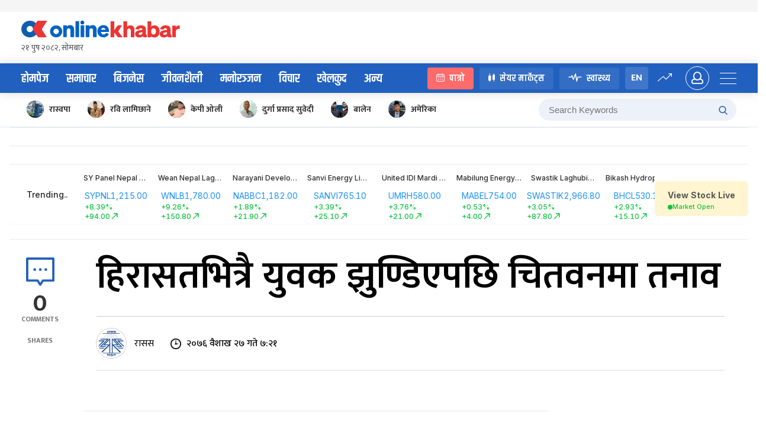

--- FILE ---
content_type: text/html; charset=UTF-8
request_url: https://www.onlinekhabar.com/2019/05/764805
body_size: 33487
content:
<!doctype html>
<html lang="en-US">

<head>
    <meta charset="UTF-8">
    <meta name="viewport" content="width=device-width, initial-scale=1">
    <link rel="profile" href="https://gmpg.org/xfn/11">
    <meta property="fb:pages" content="108349739223556" />
    <meta property="fb:app_id" content="366639890155270" />
    <title>हिरासतभित्रै युवक झुण्डिएपछि चितवनमा तनाव &#8211; Online Khabar</title>
<meta name='robots' content='max-image-preview:large' />
<link rel="alternate" type="application/rss+xml" title="Online Khabar &raquo; Feed" href="https://www.onlinekhabar.com/feed" />
<link rel="alternate" type="application/rss+xml" title="Online Khabar &raquo; Comments Feed" href="https://www.onlinekhabar.com/comments/feed" />
<link rel="alternate" type="application/rss+xml" title="Online Khabar &raquo; हिरासतभित्रै युवक झुण्डिएपछि चितवनमा तनाव Comments Feed" href="https://www.onlinekhabar.com/2019/05/764805/%e0%a4%b9%e0%a4%bf%e0%a4%b0%e0%a4%be%e0%a4%b8%e0%a4%a4%e0%a4%ad%e0%a4%bf%e0%a4%a4%e0%a5%8d%e0%a4%b0%e0%a5%88-%e0%a4%af%e0%a5%81%e0%a4%b5%e0%a4%95-%e0%a4%9d%e0%a5%81%e0%a4%a3%e0%a5%8d%e0%a4%a1%e0%a4%bf/feed" />
<link rel="alternate" title="oEmbed (JSON)" type="application/json+oembed" href="https://www.onlinekhabar.com/wp-json/oembed/1.0/embed?url=https%3A%2F%2Fwww.onlinekhabar.com%2F2019%2F05%2F764805%2F%25e0%25a4%25b9%25e0%25a4%25bf%25e0%25a4%25b0%25e0%25a4%25be%25e0%25a4%25b8%25e0%25a4%25a4%25e0%25a4%25ad%25e0%25a4%25bf%25e0%25a4%25a4%25e0%25a5%258d%25e0%25a4%25b0%25e0%25a5%2588-%25e0%25a4%25af%25e0%25a5%2581%25e0%25a4%25b5%25e0%25a4%2595-%25e0%25a4%259d%25e0%25a5%2581%25e0%25a4%25a3%25e0%25a5%258d%25e0%25a4%25a1%25e0%25a4%25bf" />
<link rel="alternate" title="oEmbed (XML)" type="text/xml+oembed" href="https://www.onlinekhabar.com/wp-json/oembed/1.0/embed?url=https%3A%2F%2Fwww.onlinekhabar.com%2F2019%2F05%2F764805%2F%25e0%25a4%25b9%25e0%25a4%25bf%25e0%25a4%25b0%25e0%25a4%25be%25e0%25a4%25b8%25e0%25a4%25a4%25e0%25a4%25ad%25e0%25a4%25bf%25e0%25a4%25a4%25e0%25a5%258d%25e0%25a4%25b0%25e0%25a5%2588-%25e0%25a4%25af%25e0%25a5%2581%25e0%25a4%25b5%25e0%25a4%2595-%25e0%25a4%259d%25e0%25a5%2581%25e0%25a4%25a3%25e0%25a5%258d%25e0%25a4%25a1%25e0%25a4%25bf&#038;format=xml" />
<style id='wp-img-auto-sizes-contain-inline-css'>
img:is([sizes=auto i],[sizes^="auto," i]){contain-intrinsic-size:3000px 1500px}
/*# sourceURL=wp-img-auto-sizes-contain-inline-css */
</style>
<style id='wp-emoji-styles-inline-css'>

	img.wp-smiley, img.emoji {
		display: inline !important;
		border: none !important;
		box-shadow: none !important;
		height: 1em !important;
		width: 1em !important;
		margin: 0 0.07em !important;
		vertical-align: -0.1em !important;
		background: none !important;
		padding: 0 !important;
	}
/*# sourceURL=wp-emoji-styles-inline-css */
</style>
<style id='wp-block-library-inline-css'>
:root{--wp-block-synced-color:#7a00df;--wp-block-synced-color--rgb:122,0,223;--wp-bound-block-color:var(--wp-block-synced-color);--wp-editor-canvas-background:#ddd;--wp-admin-theme-color:#007cba;--wp-admin-theme-color--rgb:0,124,186;--wp-admin-theme-color-darker-10:#006ba1;--wp-admin-theme-color-darker-10--rgb:0,107,160.5;--wp-admin-theme-color-darker-20:#005a87;--wp-admin-theme-color-darker-20--rgb:0,90,135;--wp-admin-border-width-focus:2px}@media (min-resolution:192dpi){:root{--wp-admin-border-width-focus:1.5px}}.wp-element-button{cursor:pointer}:root .has-very-light-gray-background-color{background-color:#eee}:root .has-very-dark-gray-background-color{background-color:#313131}:root .has-very-light-gray-color{color:#eee}:root .has-very-dark-gray-color{color:#313131}:root .has-vivid-green-cyan-to-vivid-cyan-blue-gradient-background{background:linear-gradient(135deg,#00d084,#0693e3)}:root .has-purple-crush-gradient-background{background:linear-gradient(135deg,#34e2e4,#4721fb 50%,#ab1dfe)}:root .has-hazy-dawn-gradient-background{background:linear-gradient(135deg,#faaca8,#dad0ec)}:root .has-subdued-olive-gradient-background{background:linear-gradient(135deg,#fafae1,#67a671)}:root .has-atomic-cream-gradient-background{background:linear-gradient(135deg,#fdd79a,#004a59)}:root .has-nightshade-gradient-background{background:linear-gradient(135deg,#330968,#31cdcf)}:root .has-midnight-gradient-background{background:linear-gradient(135deg,#020381,#2874fc)}:root{--wp--preset--font-size--normal:16px;--wp--preset--font-size--huge:42px}.has-regular-font-size{font-size:1em}.has-larger-font-size{font-size:2.625em}.has-normal-font-size{font-size:var(--wp--preset--font-size--normal)}.has-huge-font-size{font-size:var(--wp--preset--font-size--huge)}.has-text-align-center{text-align:center}.has-text-align-left{text-align:left}.has-text-align-right{text-align:right}.has-fit-text{white-space:nowrap!important}#end-resizable-editor-section{display:none}.aligncenter{clear:both}.items-justified-left{justify-content:flex-start}.items-justified-center{justify-content:center}.items-justified-right{justify-content:flex-end}.items-justified-space-between{justify-content:space-between}.screen-reader-text{border:0;clip-path:inset(50%);height:1px;margin:-1px;overflow:hidden;padding:0;position:absolute;width:1px;word-wrap:normal!important}.screen-reader-text:focus{background-color:#ddd;clip-path:none;color:#444;display:block;font-size:1em;height:auto;left:5px;line-height:normal;padding:15px 23px 14px;text-decoration:none;top:5px;width:auto;z-index:100000}html :where(.has-border-color){border-style:solid}html :where([style*=border-top-color]){border-top-style:solid}html :where([style*=border-right-color]){border-right-style:solid}html :where([style*=border-bottom-color]){border-bottom-style:solid}html :where([style*=border-left-color]){border-left-style:solid}html :where([style*=border-width]){border-style:solid}html :where([style*=border-top-width]){border-top-style:solid}html :where([style*=border-right-width]){border-right-style:solid}html :where([style*=border-bottom-width]){border-bottom-style:solid}html :where([style*=border-left-width]){border-left-style:solid}html :where(img[class*=wp-image-]){height:auto;max-width:100%}:where(figure){margin:0 0 1em}html :where(.is-position-sticky){--wp-admin--admin-bar--position-offset:var(--wp-admin--admin-bar--height,0px)}@media screen and (max-width:600px){html :where(.is-position-sticky){--wp-admin--admin-bar--position-offset:0px}}

/*# sourceURL=wp-block-library-inline-css */
</style><style id='global-styles-inline-css'>
:root{--wp--preset--aspect-ratio--square: 1;--wp--preset--aspect-ratio--4-3: 4/3;--wp--preset--aspect-ratio--3-4: 3/4;--wp--preset--aspect-ratio--3-2: 3/2;--wp--preset--aspect-ratio--2-3: 2/3;--wp--preset--aspect-ratio--16-9: 16/9;--wp--preset--aspect-ratio--9-16: 9/16;--wp--preset--color--black: #000000;--wp--preset--color--cyan-bluish-gray: #abb8c3;--wp--preset--color--white: #ffffff;--wp--preset--color--pale-pink: #f78da7;--wp--preset--color--vivid-red: #cf2e2e;--wp--preset--color--luminous-vivid-orange: #ff6900;--wp--preset--color--luminous-vivid-amber: #fcb900;--wp--preset--color--light-green-cyan: #7bdcb5;--wp--preset--color--vivid-green-cyan: #00d084;--wp--preset--color--pale-cyan-blue: #8ed1fc;--wp--preset--color--vivid-cyan-blue: #0693e3;--wp--preset--color--vivid-purple: #9b51e0;--wp--preset--gradient--vivid-cyan-blue-to-vivid-purple: linear-gradient(135deg,rgb(6,147,227) 0%,rgb(155,81,224) 100%);--wp--preset--gradient--light-green-cyan-to-vivid-green-cyan: linear-gradient(135deg,rgb(122,220,180) 0%,rgb(0,208,130) 100%);--wp--preset--gradient--luminous-vivid-amber-to-luminous-vivid-orange: linear-gradient(135deg,rgb(252,185,0) 0%,rgb(255,105,0) 100%);--wp--preset--gradient--luminous-vivid-orange-to-vivid-red: linear-gradient(135deg,rgb(255,105,0) 0%,rgb(207,46,46) 100%);--wp--preset--gradient--very-light-gray-to-cyan-bluish-gray: linear-gradient(135deg,rgb(238,238,238) 0%,rgb(169,184,195) 100%);--wp--preset--gradient--cool-to-warm-spectrum: linear-gradient(135deg,rgb(74,234,220) 0%,rgb(151,120,209) 20%,rgb(207,42,186) 40%,rgb(238,44,130) 60%,rgb(251,105,98) 80%,rgb(254,248,76) 100%);--wp--preset--gradient--blush-light-purple: linear-gradient(135deg,rgb(255,206,236) 0%,rgb(152,150,240) 100%);--wp--preset--gradient--blush-bordeaux: linear-gradient(135deg,rgb(254,205,165) 0%,rgb(254,45,45) 50%,rgb(107,0,62) 100%);--wp--preset--gradient--luminous-dusk: linear-gradient(135deg,rgb(255,203,112) 0%,rgb(199,81,192) 50%,rgb(65,88,208) 100%);--wp--preset--gradient--pale-ocean: linear-gradient(135deg,rgb(255,245,203) 0%,rgb(182,227,212) 50%,rgb(51,167,181) 100%);--wp--preset--gradient--electric-grass: linear-gradient(135deg,rgb(202,248,128) 0%,rgb(113,206,126) 100%);--wp--preset--gradient--midnight: linear-gradient(135deg,rgb(2,3,129) 0%,rgb(40,116,252) 100%);--wp--preset--font-size--small: 13px;--wp--preset--font-size--medium: 20px;--wp--preset--font-size--large: 36px;--wp--preset--font-size--x-large: 42px;--wp--preset--spacing--20: 0.44rem;--wp--preset--spacing--30: 0.67rem;--wp--preset--spacing--40: 1rem;--wp--preset--spacing--50: 1.5rem;--wp--preset--spacing--60: 2.25rem;--wp--preset--spacing--70: 3.38rem;--wp--preset--spacing--80: 5.06rem;--wp--preset--shadow--natural: 6px 6px 9px rgba(0, 0, 0, 0.2);--wp--preset--shadow--deep: 12px 12px 50px rgba(0, 0, 0, 0.4);--wp--preset--shadow--sharp: 6px 6px 0px rgba(0, 0, 0, 0.2);--wp--preset--shadow--outlined: 6px 6px 0px -3px rgb(255, 255, 255), 6px 6px rgb(0, 0, 0);--wp--preset--shadow--crisp: 6px 6px 0px rgb(0, 0, 0);}:where(.is-layout-flex){gap: 0.5em;}:where(.is-layout-grid){gap: 0.5em;}body .is-layout-flex{display: flex;}.is-layout-flex{flex-wrap: wrap;align-items: center;}.is-layout-flex > :is(*, div){margin: 0;}body .is-layout-grid{display: grid;}.is-layout-grid > :is(*, div){margin: 0;}:where(.wp-block-columns.is-layout-flex){gap: 2em;}:where(.wp-block-columns.is-layout-grid){gap: 2em;}:where(.wp-block-post-template.is-layout-flex){gap: 1.25em;}:where(.wp-block-post-template.is-layout-grid){gap: 1.25em;}.has-black-color{color: var(--wp--preset--color--black) !important;}.has-cyan-bluish-gray-color{color: var(--wp--preset--color--cyan-bluish-gray) !important;}.has-white-color{color: var(--wp--preset--color--white) !important;}.has-pale-pink-color{color: var(--wp--preset--color--pale-pink) !important;}.has-vivid-red-color{color: var(--wp--preset--color--vivid-red) !important;}.has-luminous-vivid-orange-color{color: var(--wp--preset--color--luminous-vivid-orange) !important;}.has-luminous-vivid-amber-color{color: var(--wp--preset--color--luminous-vivid-amber) !important;}.has-light-green-cyan-color{color: var(--wp--preset--color--light-green-cyan) !important;}.has-vivid-green-cyan-color{color: var(--wp--preset--color--vivid-green-cyan) !important;}.has-pale-cyan-blue-color{color: var(--wp--preset--color--pale-cyan-blue) !important;}.has-vivid-cyan-blue-color{color: var(--wp--preset--color--vivid-cyan-blue) !important;}.has-vivid-purple-color{color: var(--wp--preset--color--vivid-purple) !important;}.has-black-background-color{background-color: var(--wp--preset--color--black) !important;}.has-cyan-bluish-gray-background-color{background-color: var(--wp--preset--color--cyan-bluish-gray) !important;}.has-white-background-color{background-color: var(--wp--preset--color--white) !important;}.has-pale-pink-background-color{background-color: var(--wp--preset--color--pale-pink) !important;}.has-vivid-red-background-color{background-color: var(--wp--preset--color--vivid-red) !important;}.has-luminous-vivid-orange-background-color{background-color: var(--wp--preset--color--luminous-vivid-orange) !important;}.has-luminous-vivid-amber-background-color{background-color: var(--wp--preset--color--luminous-vivid-amber) !important;}.has-light-green-cyan-background-color{background-color: var(--wp--preset--color--light-green-cyan) !important;}.has-vivid-green-cyan-background-color{background-color: var(--wp--preset--color--vivid-green-cyan) !important;}.has-pale-cyan-blue-background-color{background-color: var(--wp--preset--color--pale-cyan-blue) !important;}.has-vivid-cyan-blue-background-color{background-color: var(--wp--preset--color--vivid-cyan-blue) !important;}.has-vivid-purple-background-color{background-color: var(--wp--preset--color--vivid-purple) !important;}.has-black-border-color{border-color: var(--wp--preset--color--black) !important;}.has-cyan-bluish-gray-border-color{border-color: var(--wp--preset--color--cyan-bluish-gray) !important;}.has-white-border-color{border-color: var(--wp--preset--color--white) !important;}.has-pale-pink-border-color{border-color: var(--wp--preset--color--pale-pink) !important;}.has-vivid-red-border-color{border-color: var(--wp--preset--color--vivid-red) !important;}.has-luminous-vivid-orange-border-color{border-color: var(--wp--preset--color--luminous-vivid-orange) !important;}.has-luminous-vivid-amber-border-color{border-color: var(--wp--preset--color--luminous-vivid-amber) !important;}.has-light-green-cyan-border-color{border-color: var(--wp--preset--color--light-green-cyan) !important;}.has-vivid-green-cyan-border-color{border-color: var(--wp--preset--color--vivid-green-cyan) !important;}.has-pale-cyan-blue-border-color{border-color: var(--wp--preset--color--pale-cyan-blue) !important;}.has-vivid-cyan-blue-border-color{border-color: var(--wp--preset--color--vivid-cyan-blue) !important;}.has-vivid-purple-border-color{border-color: var(--wp--preset--color--vivid-purple) !important;}.has-vivid-cyan-blue-to-vivid-purple-gradient-background{background: var(--wp--preset--gradient--vivid-cyan-blue-to-vivid-purple) !important;}.has-light-green-cyan-to-vivid-green-cyan-gradient-background{background: var(--wp--preset--gradient--light-green-cyan-to-vivid-green-cyan) !important;}.has-luminous-vivid-amber-to-luminous-vivid-orange-gradient-background{background: var(--wp--preset--gradient--luminous-vivid-amber-to-luminous-vivid-orange) !important;}.has-luminous-vivid-orange-to-vivid-red-gradient-background{background: var(--wp--preset--gradient--luminous-vivid-orange-to-vivid-red) !important;}.has-very-light-gray-to-cyan-bluish-gray-gradient-background{background: var(--wp--preset--gradient--very-light-gray-to-cyan-bluish-gray) !important;}.has-cool-to-warm-spectrum-gradient-background{background: var(--wp--preset--gradient--cool-to-warm-spectrum) !important;}.has-blush-light-purple-gradient-background{background: var(--wp--preset--gradient--blush-light-purple) !important;}.has-blush-bordeaux-gradient-background{background: var(--wp--preset--gradient--blush-bordeaux) !important;}.has-luminous-dusk-gradient-background{background: var(--wp--preset--gradient--luminous-dusk) !important;}.has-pale-ocean-gradient-background{background: var(--wp--preset--gradient--pale-ocean) !important;}.has-electric-grass-gradient-background{background: var(--wp--preset--gradient--electric-grass) !important;}.has-midnight-gradient-background{background: var(--wp--preset--gradient--midnight) !important;}.has-small-font-size{font-size: var(--wp--preset--font-size--small) !important;}.has-medium-font-size{font-size: var(--wp--preset--font-size--medium) !important;}.has-large-font-size{font-size: var(--wp--preset--font-size--large) !important;}.has-x-large-font-size{font-size: var(--wp--preset--font-size--x-large) !important;}
/*# sourceURL=global-styles-inline-css */
</style>

<style id='classic-theme-styles-inline-css'>
/*! This file is auto-generated */
.wp-block-button__link{color:#fff;background-color:#32373c;border-radius:9999px;box-shadow:none;text-decoration:none;padding:calc(.667em + 2px) calc(1.333em + 2px);font-size:1.125em}.wp-block-file__button{background:#32373c;color:#fff;text-decoration:none}
/*# sourceURL=/wp-includes/css/classic-themes.min.css */
</style>
<link rel='stylesheet' id='cld-font-awesome-css' href='https://www.onlinekhabar.com/wp-content/plugins/ok-comments-like-dislike//css/font-awesome.min.css?ver=1.0.1' media='all' />
<link rel='stylesheet' id='cld-frontend-css' href='https://www.onlinekhabar.com/wp-content/plugins/ok-comments-like-dislike//css/cld-frontend.css?ver=1.0.1' media='all' />
<link rel='stylesheet' id='oum-style-css' href='https://www.onlinekhabar.com/wp-content/plugins/ok-user-manager/css/oum-frontend.css?ver=1.0.4' media='all' />
<link rel='stylesheet' id='okam-frontend-style-css' href='https://www.onlinekhabar.com/wp-content/plugins/okam/css/okam-frontend.css?ver=1.1.4' media='all' />
<link rel='stylesheet' id='ok-font-awesome-css' href='https://www.onlinekhabar.com/wp-content/themes/onlinekhabar-2021/fa/css/fontawesome-all.min.css?ver=1.1.7' media='all' />
<link rel='stylesheet' id='ok-owl-css' href='https://www.onlinekhabar.com/wp-content/themes/onlinekhabar-2021/owl/owl.carousel.min.css?ver=1.1.7' media='all' />
<link rel='stylesheet' id='ok-spacing-css' href='https://www.onlinekhabar.com/wp-content/themes/onlinekhabar-2021/css/_spacing.css?ver=1736072783' media='all' />
<link rel='stylesheet' id='ok-main-style-css' href='https://www.onlinekhabar.com/wp-content/themes/onlinekhabar-2021/css/_main-style.css?ver=1765538518' media='all' />
<link rel='stylesheet' id='ok-business-css' href='https://www.onlinekhabar.com/wp-content/themes/onlinekhabar-2021/css/_business.css?ver=1667204845' media='all' />
<link rel='stylesheet' id='ok-lifestyle-css' href='https://www.onlinekhabar.com/wp-content/themes/onlinekhabar-2021/css/_lifestyle.css?ver=1667204845' media='all' />
<link rel='stylesheet' id='ok-rotaeadv-css' href='https://www.onlinekhabar.com/wp-content/themes/onlinekhabar-2021/css/_rotae_adv.css?ver=1754619189' media='all' />
<link rel='stylesheet' id='ok-adv-css' href='https://www.onlinekhabar.com/wp-content/themes/onlinekhabar-2021/css/_adv.css?ver=1736072783' media='all' />
<link rel='stylesheet' id='ok-author-css' href='https://www.onlinekhabar.com/wp-content/themes/onlinekhabar-2021/css/_author.css?ver=1741246556' media='all' />
<link rel='stylesheet' id='ok-user-profile-css' href='https://www.onlinekhabar.com/wp-content/themes/onlinekhabar-2021/css/_user-profile.css?ver=1667204845' media='all' />
<link rel='stylesheet' id='ok-entertainment-css' href='https://www.onlinekhabar.com/wp-content/themes/onlinekhabar-2021/css/_entertainment.css?ver=1667204845' media='all' />
<link rel='stylesheet' id='ok-sport-news-css' href='https://www.onlinekhabar.com/wp-content/themes/onlinekhabar-2021/css/_sport-news.css?ver=1667204845' media='all' />
<link rel='stylesheet' id='ok-worldcup-css' href='https://www.onlinekhabar.com/wp-content/themes/onlinekhabar-2021/css/_worldcup.css?ver=1670062345' media='all' />
<link rel='stylesheet' id='ok-bichar-css' href='https://www.onlinekhabar.com/wp-content/themes/onlinekhabar-2021/css/_bichar.css?ver=1667204845' media='all' />
<link rel='stylesheet' id='ok-author-single-css' href='https://www.onlinekhabar.com/wp-content/themes/onlinekhabar-2021/css/_author-single.css?ver=1667204845' media='all' />
<link rel='stylesheet' id='ok-oksports-css' href='https://www.onlinekhabar.com/wp-content/themes/onlinekhabar-2021/css/_oksports.css?ver=1743255628' media='all' />
<link rel='stylesheet' id='ok-cric-css' href='https://www.onlinekhabar.com/wp-content/themes/onlinekhabar-2021/css/_cric.css?ver=1763445770' media='all' />
<link rel='stylesheet' id='ok-football-css' href='https://www.onlinekhabar.com/wp-content/themes/onlinekhabar-2021/css/_football.css?ver=1705839978' media='all' />
<link rel='stylesheet' id='ok-tab-css' href='https://www.onlinekhabar.com/wp-content/themes/onlinekhabar-2021/css/_tab.css?ver=1667204845' media='all' />
<link rel='stylesheet' id='ok-mobile-css' href='https://www.onlinekhabar.com/wp-content/themes/onlinekhabar-2021/css/_mobile.css?ver=1760496711' media='all' />
<link rel='stylesheet' id='ok-temp-css-css' href='https://www.onlinekhabar.com/wp-content/themes/onlinekhabar-2021/assets/css/new-ext-style.css?ver=1764166767' media='all' />
<script src="https://www.onlinekhabar.com/wp-includes/js/jquery/jquery.min.js?ver=3.7.1" id="jquery-core-js"></script>
<script src="https://www.onlinekhabar.com/wp-includes/js/jquery/jquery-migrate.min.js?ver=3.4.1" id="jquery-migrate-js"></script>
<script id="okan-frontend-js-extra">
var okan_localized_obj = {"analytics_url":"https://analytics.onlinekhabar.com","current_page_url":"https://www.onlinekhabar.com/2019/05/764805","post_view_count_url":"https://www.onlinekhabar.com/wp-json/okapi/v2/post-views-count"};
//# sourceURL=okan-frontend-js-extra
</script>
<script src="https://www.onlinekhabar.com/wp-content/plugins/ok-analytics/assets/js/okan-frontend.js?ver=1756633928" id="okan-frontend-js"></script>
<script id="cld-frontend-js-extra">
var cld_js_object = {"admin_ajax_url":"https://www.onlinekhabar.com/wp-admin/admin-ajax.php","admin_ajax_nonce":"b8285d9b39"};
//# sourceURL=cld-frontend-js-extra
</script>
<script src="https://www.onlinekhabar.com/wp-content/plugins/ok-comments-like-dislike//js/cld-frontend.js?ver=1.0.1" id="cld-frontend-js"></script>
<script id="okhm-frontend-script-js-extra">
var okhm_js_obj = {"ajax_url":"https://www.onlinekhabar.com/wp-admin/admin-ajax.php"};
//# sourceURL=okhm-frontend-script-js-extra
</script>
<script src="https://www.onlinekhabar.com/wp-content/plugins/ok-health/assets/js/okhm-frontend.js?ver=1696756882" id="okhm-frontend-script-js"></script>
<script src="https://www.onlinekhabar.com/wp-content/plugins/ok-share-shikshya/assets/js/okss-frontend.js?ver=1711880741" id="okss-frontend-js"></script>
<script src="https://www.onlinekhabar.com/wp-includes/js/underscore.min.js?ver=1.13.7" id="underscore-js"></script>
<script id="wp-util-js-extra">
var _wpUtilSettings = {"ajax":{"url":"/wp-admin/admin-ajax.php"}};
//# sourceURL=wp-util-js-extra
</script>
<script src="https://www.onlinekhabar.com/wp-includes/js/wp-util.min.js?ver=6.9" id="wp-util-js"></script>
<script id="oum-script-js-extra">
var oum_frontend_script_obj = {"ajax_url":"https://www.onlinekhabar.com/wp-admin/admin-ajax.php","ajax_nonce":"1c522e9c7c","api_url":"https://www.onlinekhabar.com/wp-json/okapi/v2","OUM_CLIENT_ID":"36651860021-2dc4j1n8egvi1fksmnuvs188dal3n539.apps.googleusercontent.com","OUM_GOOGLE_CALLBACK":"https://www.onlinekhabar.com/?verify_google_login"};
//# sourceURL=oum-script-js-extra
</script>
<script src="https://www.onlinekhabar.com/wp-content/plugins/ok-user-manager/js/oum-frontend.js?ver=1729417483" id="oum-script-js"></script>
<script src="https://www.onlinekhabar.com/wp-content/plugins/ok-web-stories/assets/js/okws-frontend.js?ver=1727532895" id="okws-script-js"></script>
<script src="https://www.onlinekhabar.com/wp-content/plugins/okam/js/okam-mobile-detect.js?ver=1.1.4" id="okam-mobile-detect-script-js"></script>
<script id="okam-frontend-script-js-extra">
var okam_js_obj = {"ad_api_url":"https://www.onlinekhabar.com/wp-json/okapi/v1","ajax_nonce":"888fccbd7d"};
//# sourceURL=okam-frontend-script-js-extra
</script>
<script src="https://www.onlinekhabar.com/wp-content/plugins/okam/js/okam-frontend.js?ver=1757323400" id="okam-frontend-script-js"></script>
<script src="https://www.onlinekhabar.com/wp-content/themes/onlinekhabar-2021/js/rotate-adv.js?ver=1.1.7" id="ok-rotate-js-js"></script>
<link rel="https://api.w.org/" href="https://www.onlinekhabar.com/wp-json/" /><link rel="alternate" title="JSON" type="application/json" href="https://www.onlinekhabar.com/wp-json/wp/v2/posts/764805" /><link rel="EditURI" type="application/rsd+xml" title="RSD" href="https://www.onlinekhabar.com/xmlrpc.php?rsd" />
<meta name="generator" content="WordPress 6.9" />
<link rel="canonical" href="https://www.onlinekhabar.com/2019/05/764805/%e0%a4%b9%e0%a4%bf%e0%a4%b0%e0%a4%be%e0%a4%b8%e0%a4%a4%e0%a4%ad%e0%a4%bf%e0%a4%a4%e0%a5%8d%e0%a4%b0%e0%a5%88-%e0%a4%af%e0%a5%81%e0%a4%b5%e0%a4%95-%e0%a4%9d%e0%a5%81%e0%a4%a3%e0%a5%8d%e0%a4%a1%e0%a4%bf" />
<link rel='shortlink' href='https://www.onlinekhabar.com/?p=764805' />
            <script>
                window.fbAsyncInit = function () {
                    FB.init({
                        appId: '280041239029772',
                        xfbml: true,
                        version: 'v2.7'
                    });
                };

                (function (d, s, id) {
                    var js, fjs = d.getElementsByTagName(s)[0];
                    if (d.getElementById(id)) {
                        return;
                    }
                    js = d.createElement(s);
                    js.id = id;
                    js.src = "//connect.facebook.net/en_US/sdk.js";
                    fjs.parentNode.insertBefore(js, fjs);
                }(document, 'script', 'facebook-jssdk'));
            </script>
            <meta name="description" content="२७ वैशाख, चितवन । इलाका प्रहरी कार्यालय रत्ननगरको हिरासतमा रहेका एक युवक गम्भीर घाइते भएपछि स्थिति तनावग्रस्त बनेको छ ।

कालिका नगरपालिका–१ सूर्यपुरका २४ वर्षीय समिर घिसिङ बिहीबार साँझ हिरासतभित्रको शौचालयमा आफैँले लगाएको सर्ट (कमिज) मा …" />

<meta property="og:title" content="हिरासतभित्रै युवक झुण्डिएपछि चितवनमा तनाव " />
<meta property="og:url" content="https://www.onlinekhabar.com/2019/05/764805/%e0%a4%b9%e0%a4%bf%e0%a4%b0%e0%a4%be%e0%a4%b8%e0%a4%a4%e0%a4%ad%e0%a4%bf%e0%a4%a4%e0%a5%8d%e0%a4%b0%e0%a5%88-%e0%a4%af%e0%a5%81%e0%a4%b5%e0%a4%95-%e0%a4%9d%e0%a5%81%e0%a4%a3%e0%a5%8d%e0%a4%a1%e0%a4%bf" />

<!-- Facebook OG Tags -->

<meta property="og:description" content="२७ वैशाख, चितवन । इलाका प्रहरी कार्यालय रत्ननगरको हिरासतमा रहेका एक युवक गम्भीर घाइते भएपछि स्थिति तनावग्रस्त बनेको छ ।

कालिका नगरपालिका–१ सूर्यपुरका २४ वर्षीय समिर घिसिङ बिहीबार साँझ हिरासतभित्रको शौचालयमा आफैँले लगाएको सर्ट (कमिज) मा …" />

<meta property="og:image" content="https://www.onlinekhabar.com/wp-content/uploads/2017/02/jail-810.jpg" />
<meta property="og:type" content="article" />
<meta property="og:site_name" content="Online Khabar" />
<!-- Facebook OG Tags -->


<!-- Twitter Card -->
<meta property="twitter:card" content="summary_large_image" />
<meta property="twitter:site" content="@online_khabar" />

<meta property="twitter:title" content="हिरासतभित्रै युवक झुण्डिएपछि चितवनमा तनाव" />
<meta property="twitter:description" content="Onlinekhabar.com - No. 1 News Portal from Nepal, Business news, Bank Credit Profit, Sale, Nepal Tourism Year news, Vehicle loan, sale, Bank" />
<meta property="twitter:image" content="https://www.onlinekhabar.com/wp-content/uploads/2017/02/jail-810.jpg" />
<meta property="twitter:url" content="https://www.onlinekhabar.com/2019/05/764805/%e0%a4%b9%e0%a4%bf%e0%a4%b0%e0%a4%be%e0%a4%b8%e0%a4%a4%e0%a4%ad%e0%a4%bf%e0%a4%a4%e0%a5%8d%e0%a4%b0%e0%a5%88-%e0%a4%af%e0%a5%81%e0%a4%b5%e0%a4%95-%e0%a4%9d%e0%a5%81%e0%a4%a3%e0%a5%8d%e0%a4%a1%e0%a4%bf" />
<meta name="twitter:image:alt" content="https://www.onlinekhabar.com/wp-content/uploads/2017/02/jail-810.jpg" />
<!-- Twitter Card -->


    <!-- Google Analytics -->
    <!-- Global site tag (gtag.js) - Google Analytics -->
    <script async src="https://www.googletagmanager.com/gtag/js?id=UA-4599822-2"></script>
    <script>
        window.dataLayer = window.dataLayer || [];

        function gtag() {
            dataLayer.push(arguments);
        }
        gtag('js', new Date());

        gtag('config', 'UA-4599822-2');
    </script>
    <!-- Google Analytics -->



<link rel="icon" href="https://www.onlinekhabar.com/wp-content/uploads/2017/05/logo-mobile1-50x50.png" sizes="32x32" />
<link rel="icon" href="https://www.onlinekhabar.com/wp-content/uploads/2017/05/logo-mobile1.png" sizes="192x192" />
<link rel="apple-touch-icon" href="https://www.onlinekhabar.com/wp-content/uploads/2017/05/logo-mobile1.png" />
<meta name="msapplication-TileImage" content="https://www.onlinekhabar.com/wp-content/uploads/2017/05/logo-mobile1.png" />


    <link rel="preconnect" href="https://fonts.googleapis.com">
    <link rel="preconnect" href="https://fonts.gstatic.com" crossorigin>
    <link href="https://fonts.googleapis.com/css2?family=Inter:ital,opsz,wght@0,14..32,100..900;1,14..32,100..900&display=swap" rel="stylesheet">

    <script type='text/javascript'
        src='https://platform-api.sharethis.com/js/sharethis.js#property=614582afb1633800191bade9&product=sop'
        async='async'></script>

    <!-- Global site tag (gtag.js) - Google Analytics -->
    <script async src="https://www.googletagmanager.com/gtag/js?id=G-YCC63QXMTM"></script>
    <script>
        window.dataLayer = window.dataLayer || [];

        function gtag() {
            dataLayer.push(arguments);
        }
        gtag('js', new Date());

        gtag('config', 'G-YCC63QXMTM');
    </script>

    <script type="text/javascript">
        (function(c, l, a, r, i, t, y) {
            c[a] = c[a] || function() {
                (c[a].q = c[a].q || []).push(arguments)
            };
            t = l.createElement(r);
            t.async = 1;
            t.src = "https://www.clarity.ms/tag/" + i;
            y = l.getElementsByTagName(r)[0];
            y.parentNode.insertBefore(t, y);
        })(window, document, "clarity", "script", "fhkn5w91j8");
    </script>


    <!-- Google tag (gtag.js) -->
    <script async src="https://www.googletagmanager.com/gtag/js?id=G-E0H33WBX5V"></script>
    <script>
        window.dataLayer = window.dataLayer || [];

        function gtag() {
            dataLayer.push(arguments);
        }
        gtag('js', new Date());

        gtag('config', 'G-E0H33WBX5V');
    </script>


    <style>
        .ok18-single-post-content-wrap>ul li,
        .ok18-single-post-content-wrap>ol li {
            position: relative;
            font-size: 21px;
            font-weight: 400;
            margin-bottom: 12px;
            padding-left: 20px;
        }

        .ok18-single-post-content-wrap>ul li::before {
            content: '';
            position: absolute;
            top: 13px;
            left: 0;
            height: 7px;
            width: 7px;
            background-color: #000;
            border-radius: 50%;
            display: block;
        }

        .ok18-single-post-content-wrap>ul {
            margin-bottom: 20px;
            margin-left: 40px;
        }

        .ok18-single-post-content-wrap>ol {
            margin-bottom: 20px;
            margin-left: 20px;
        }
    </style>
<link rel='stylesheet' id='okaim-summary-css' href='https://www.onlinekhabar.com/wp-content/plugins/ok-ai-manager/assets/css/okaim-summary.css?ver=1747570137' media='all' />
</head>

<body class="wp-singular post-template-default single single-post postid-764805 single-format-standard wp-theme-onlinekhabar-2021 no-sidebar">
        <div id='ok18-roadblock-wrap'></div>


            
            <div class="ok__container">
                <div class="add__fullwidth">
                            <div class="okam-ad-position-wrap single-top-header okam-device-desktop" data-alias="single-top-header" data-device-type="desktop" >

        </div>
        
    
                    
                </div>
            </div>

        

    <div class="ok-sidemenu">
    <span class="ok-collpse-sidemenu">+</span>
    <div class="ok-side-menu-items">
        <ul>
            <li>
                <img src="https://www.onlinekhabar.com/wp-content/themes/onlinekhabar-2021/img/ok-icon.png" alt="Online Khabar, News from Nepal, Nepal News">
                <a href="https://www.onlinekhabar.com">होमपेज</a>
            </li>
                      <li>
                <img src="https://www.onlinekhabar.com/wp-content/themes/onlinekhabar-2021/img/cat-icon-news.png" alt="News" /><a href="/content/news">समाचार</a>
            </li>
            <li>
                <img src="https://www.onlinekhabar.com/wp-content/themes/onlinekhabar-2021/img/cat-icon-business.png" alt="Business" /><a href="/business">बिजनेस</a>
            </li>
            <li>
                <img src="https://www.onlinekhabar.com/wp-content/themes/onlinekhabar-2021/img/cat-icon-markets.png" alt="Business" /><a href="https://www.onlinekhabar.com/markets" target="_blank">सेयर मार्केट्स</a>
                <span class="flag_new">New</span>
            </li>
            <li>
                <img src="https://www.onlinekhabar.com/wp-content/themes/onlinekhabar-2021/img/cat-icon-health.png" alt="Business" /><a href="/health/">स्वास्थ्य</a>
                <span class="flag_new">New</span>
            </li>
            <li>
                <img src="https://www.onlinekhabar.com/wp-content/themes/onlinekhabar-2021/img/cat-icon-lifestyle.png" alt="Lifestyle" /><a href="/lifestyle/">जीवनशैली</a>
            </li>
            
            <li>
                <img src="https://www.onlinekhabar.com/wp-content/themes/onlinekhabar-2021/img/cat-icon-movie.png" alt="Entertainment" /><a href="/entertainment">मनोरन्जन</a>
            </li>
            <li>
                <img src="https://www.onlinekhabar.com/wp-content/themes/onlinekhabar-2021/img/cat-icon-calendar.png" alt="Business" /><a href="https://calendar.onlinekhabar.com/" target="_blank">पात्रो</a>
                <span class="flag_new">New</span>
            </li>
            <li>
                <img src="https://www.onlinekhabar.com/wp-content/themes/onlinekhabar-2021/img/cat-icon-sports.png" alt="Sports" /><a href="/sports">खेलकुद</a>
            </li>
            <li>
                <img src="https://www.onlinekhabar.com/wp-content/themes/onlinekhabar-2021/img/cat-icon-opinion.png" alt="Opinion" /><a href="/opinion">विचार</a>
            </li>
            <li>
                <img src="https://www.onlinekhabar.com/wp-content/uploads/2023/05/ok-rashifal-icon.png" alt="Rashifal" /><a href="/rashifal">राशिफल</a>
            </li>
        </ul>



        <div class="ok-en-edtn">
            <a href="https://english.onlinekhabar.com" target="_blank"> <span>English</span> <span>edition</span> </a>
        </div>

    </div>
</div>
    <div class="ok-mob-search-pannel">
    <span class="ok-collpse-sidemenu">+</span>
    <div class="ok-side-menu-items">
        <div class="ok-smart-search">
            <form method="get" class="ok-top-search" action="https://www.onlinekhabar.com">
                <input type="text" placeholder="Search Keywords" name="search_keyword" class="ok-smart-search-field" autocomplete="off" value="" /> <span class="ok-search-trigger">
                    <img src="https://www.onlinekhabar.com/wp-content/themes/onlinekhabar-2021/img/search-icon.png" alt="Search" />
                </span>
            </form>
            <div class="ok-sidebar-card-news ok-card-sifaris search-auto-complete-wrap">

                <div class="ok-smart-results-wrap">

                </div>
                <div class="view-all-result">
                    <a href="javascript:void(0);" class="reply-btn okms-view-all-result">सबै रिज्ल्ट हेर्नुस</a>
                </div>
            </div>
        </div>
    </div>
</div>
    <!-- trending items-->
    <div class="ok-slide-trending">
    <div class="ok-side-drawer ok-trending-drawer">
        <div class="ok-container">
            <h2>
                ट्रेन्डिङ <span class="close-drawer">+</span>
            </h2>
            <ul class="ok-api-fetch" data-api="trending-posts?limit=9" data-template="trending-posts">
                <script type="text/html" id="tmpl-trending-posts">
                    <# for(var i=0;i<data.news.length;i++) {#>
                        <li>
                            <div class="ok-news-post ok-post-rtl">
                                <a href="{{data.news[i].link}}">
                                    <span class="trending-counter">{{data.news[i].counter}}</span>

                                    <img class="ok-post-thumb" src="{{data.news[i].post_image}}" alt="{{data.news[i].title}}" loading="lazy">
                                    <div class="ok-post-content-wrap">

                                        <h2 class="ok-news-title-txt">{{{data.news[i].title}}}</h2>

                                    </div>
                                </a>
                            </div>
                        </li>
    <# } #>
                </script>


            </ul>


        </div>
    </div>
</div>    <!-- trending items ends-->

    <div class="ok-slide-trending">
    <div class="ok-side-drawer ok-latest-updates-drawer">
        <div class="ok-container">
            <h2>
                ताजा अपडेट <span class="close-drawer">+</span>
            </h2>
            <ul class="ok-api-fetch" data-template="taja-updates" data-api="taja-updates?limit=9">
                <script type="text/html" id="tmpl-taja-updates">
                    <# for(var i=0;i<data.news.length;i++) {#>
    <li>
        <div class="ok-news-post ok-post-rtl">
            <a href="{{data.news[i].link}}">
                <img src="{{data.news[i].image}}" loading="lazy" class="ok-post-thumb" alt="{{data.news[i].title}}" />
                <div class="ok-post-content-wrap">
                    <h2 class="ok-news-title-txt">{{{data.news[i].title}}}</h2>
                    <div class="ok-title-info flx">
                        <div class="ok-news-post-hour">
                            <i class="far fa-clock"></i> <span>{{data.news[i].nepali_date}} अगाडि</span>
                        </div>
                    </div>
                </div>
            </a>
        </div>
    </li>
    <# } #>                </script>
            </ul>
        </div>
    </div>
</div>


    <div id="page" class="site">
        <a class="skip-link screen-reader-text"
            href="#primary">Skip to content</a>




        <header id="masthead" class="site-header">
            <div class="ok-container flx">
                <div class="ok-logo-wrap">
                    <a href="https://www.onlinekhabar.com">
                        <img src="https://www.onlinekhabar.com/wp-content/themes/onlinekhabar-2021/img/main-logo-new.svg" alt="Onlinekhabar, www.onlinekhabar.com, No 1 News Portal from Nepal in Nepali.">
                        <!--                        <img src="--><!--/img/tihar_logo_2.svg" alt="Onlinekhabar, www.onlinekhabar.com, No 1 News Portal from Nepal in Nepali." style="max-width: 300px">-->
                    </a>
                    <div class="ok-current-time ok18-date-holder"
                        data-today="">
                    </div>
                </div>
                <div class="ok-master-head-adv">
                            <div class="okam-ad-position-wrap single-header okam-device-desktop" data-alias="single-header" data-device-type="desktop" >

        </div>
        
    
                </div>
            </div>
        </header><!-- #masthead -->

        <header id="masthead" class="site-header mobile-site-header">

            <div class="ok-user-activity flx">

<!--    <span class="ok-user-icon ok-user-trigger">-->
<!--        <i class="far fa-user"></i>-->
<!--    </span>-->
    <span class="ok-login-trigger">
        <i class="far fa-user"></i>
    </span>
    <div class="ok-login-condition"></div>

    <!--    <a href="#" class="reply-btn">Login</a>-->

    <div class="ok-logo-wrap">
        <a href="https://www.onlinekhabar.com">
            <img src="https://www.onlinekhabar.com/wp-content/themes/onlinekhabar-2021/img/main-logo-new.svg" alt="Onlinekhabar">
<!--            <img src="--><!--/img/tihar_logo_2.svg" alt="Onlinekhabar, www.onlinekhabar.com, No 1 News Portal from Nepal in Nepali.">-->
        </a>
        <div class="ok-current-time ok18-date-holder" data-today=""></div>
    </div>
    <span class="ok-push-menu-trigger">
        <span></span>
        <span></span>
        <span></span>
    </span>


</div>        </header>


        <!--Navigation main-->
        <nav class="ok-nav">
    <div class="ok-container flx">
        <div class="ok-current-time ok18-date-holder" data-today=""></div>
        <div class="logo-sticky">
            <a href="https://www.onlinekhabar.com">
                <img src="https://www.onlinekhabar.com/wp-content/themes/onlinekhabar-2021/img/logo-white.svg"></a>
        </div>
        <div class="menu-primary-menu-container"><ul id="primary-menu" class="menu"><li id="menu-item-735159" class="menu-item menu-item-type-custom menu-item-object-custom menu-item-735159"><a href="/">होमपेज</a></li>
<li id="menu-item-1413258" class="menu-item menu-item-type-taxonomy menu-item-object-category current-post-ancestor current-menu-parent current-post-parent menu-item-1413258"><a href="https://www.onlinekhabar.com/content/news/rastiya">समाचार</a></li>
<li id="menu-item-735066" class="menu-item menu-item-type-post_type menu-item-object-page menu-item-735066"><a href="https://www.onlinekhabar.com/business">बिजनेस</a></li>
<li id="menu-item-735161" class="lifestyle-megamenu-append-wrap menu-item menu-item-type-post_type menu-item-object-page menu-item-735161"><a href="https://www.onlinekhabar.com/lifestyle">जीवनशैली</a></li>
<li id="menu-item-735065" class="menu-item menu-item-type-post_type menu-item-object-page menu-item-735065"><a href="https://www.onlinekhabar.com/entertainment">मनोरञ्जन</a></li>
<li id="menu-item-1032524" class="menu-item menu-item-type-post_type menu-item-object-page menu-item-1032524"><a href="https://www.onlinekhabar.com/opinion">विचार</a></li>
<li id="menu-item-735160" class="menu-item menu-item-type-post_type menu-item-object-page menu-item-735160"><a href="https://www.onlinekhabar.com/sports">खेलकुद</a></li>
<li id="menu-item-1032527" class="others-megamenu-append-wrap menu-item menu-item-type-custom menu-item-object-custom menu-item-1032527"><a href="#">अन्य</a></li>
</ul></div>        <!--megamenu lifestyle-->
<div class="ok-megamenu life-style">
    <div class="ok-container">
        <div class="flx flx-wrp">
            <div class="left-spots flx">
                                        <div>
                            <div class="ok-news-post">
                                <a href="https://www.onlinekhabar.com/2026/01/1841587/how-to-easily-wash-a-jacket-in-winter-without-damaging-it">
                                    <img src="https://www.onlinekhabar.com/wp-content/uploads/2026/01/jacket-270x170.jpg" class="ok-post-thumb" alt="जाडोमा ज्याकेट नबिगारिकन सजिलै कसरी धुने ?" loading="lazy"/>                                    <div class="ok-post-content-wrap">
                                        <span class="ok-news-tags red">
                                            जीवनशैली प्रमुख                                        </span>
                                        <h2 class="ok-news-title-txt">जाडोमा ज्याकेट नबिगारिकन सजिलै कसरी धुने ?</h2>
                                    </div>
                                </a>
                            </div>
                        </div>
                                        <div>
                            <div class="ok-news-post">
                                <a href="https://www.onlinekhabar.com/2026/01/1840539/how-did-the-indus-valley-civilization-end-new-study-concludes">
                                    <img src="https://www.onlinekhabar.com/wp-content/uploads/2026/01/sindhughanti-270x170.jpg" class="ok-post-thumb" alt="सिन्धु घाटीको सभ्यता कसरी समाप्त भयो ? नयाँ अध्ययनको यस्तो निष्कर्ष" loading="lazy"/>                                    <div class="ok-post-content-wrap">
                                        <span class="ok-news-tags red">
                                            जीवनशैली प्रमुख                                        </span>
                                        <h2 class="ok-news-title-txt">सिन्धु घाटीको सभ्यता कसरी समाप्त भयो ? नयाँ अध्ययनको यस्तो निष्कर्ष</h2>
                                    </div>
                                </a>
                            </div>
                        </div>
                                        <div>
                            <div class="ok-news-post">
                                <a href="https://www.onlinekhabar.com/2026/01/1840273/does-sleeping-too-long-also-cause-health-problems">
                                    <img src="https://www.onlinekhabar.com/wp-content/uploads/2025/08/sleep-asleep-1-270x170.jpg" class="ok-post-thumb" alt="के धेरै समय सुत्ने बानीले पनि स्वास्थ्य समस्या निम्त्याउछ ?" loading="lazy"/>                                    <div class="ok-post-content-wrap">
                                        <span class="ok-news-tags red">
                                            जीवनशैली प्रमुख                                        </span>
                                        <h2 class="ok-news-title-txt">के धेरै समय सुत्ने बानीले पनि स्वास्थ्य समस्या निम्त्याउछ ?</h2>
                                    </div>
                                </a>
                            </div>
                        </div>
                

            </div>
            <div class="right-spot flx">
                <div>
                    <div class="cat-label">
                        फिटनेस
                    </div>
                    <ul>
                                                        <li>
                                    <a href="https://www.onlinekhabar.com/2025/05/1678669/does-a-breakdown-in-the-connection-between-the-stomach-and-the-brain-cause-depression">के पेट र दिमागको सम्बन्ध टुट्दा डिप्रेसन हुन्छ ?</a>
                                </li>
                                                        <li>
                                    <a href="https://www.onlinekhabar.com/2024/10/1550437/obesity-increases-during-the-festival-how-to-control-it">चाडपर्वमा मोटोपन बढ्छ, कसरी नियन्त्रण गर्ने ?</a>
                                </li>
                                                        <li>
                                    <a href="https://www.onlinekhabar.com/2023/10/1382710/how-to-get-rid-of-obesity">मोटोपनबाट कसरी छुट्कारा पाउने ?</a>
                                </li>
                                                </li>
                    </ul>

                </div>
                <div>
                    <div class="cat-label">
                        कभर स्टोरी
                    </div>
                    <ul>
                                                        <li>
                                    <a href="https://www.onlinekhabar.com/2025/08/1742978/10th-national-games-flag-sent-from-gandaki-did-not-reach-karnali">अन्योलमा दशौँ राष्ट्रिय खेलकुद : गण्डकीबाट पठाएको झण्डा कर्णाली पुगेन</a>
                                </li>
                                                        <li>
                                    <a href="https://www.onlinekhabar.com/2025/07/1729748/government-announces-but-tuin-not-replaced">सरकारले घोषणा गर्‍यो, तुइन विस्थापित भएन</a>
                                </li>
                                                        <li>
                                    <a href="https://www.onlinekhabar.com/2025/07/1720523/the-central-committee-used-to-be-the-deciding-factor-but-now-it-is-innocent">निर्णायक हुन्थे केन्द्रीय समिति, अचेल निरीह भए</a>
                                </li>
                                            </ul>

                </div>
            </div>
        </div>
    </div>
</div>
<!--megamenu lifestyle-->

<!--megamenu Others-->
<div class="ok-megamenu all-cats">
    <div class="ok-container">
        <div class="flx-wrp flx">
                                            <div>
                                    <div class="ok-news-post">
                                        <a href="https://www.onlinekhabar.com/2026/01/1841798/chief-minister-yadav-appeals-to-maintain-peace-harmony-and-unity-in-madhesh">
                                            <img src="https://www.onlinekhabar.com/wp-content/uploads/2025/12/krishna-prasad-yadav-krishnaprasadyadav-madesh-mukhyamantri-chief-minister-768x427.jpg" class="ok-post-thumb" alt="मधेशमा शान्ति, सद्‌भाव र एकता कायम राख्न मुख्यमन्त्री यादवको अपिल" loading="lazy"/>                                        </a>

                                        <div class="ok-post-content-wrap">
                                            <a href="https://www.onlinekhabar.com/content/desh-samachar"><span class="ok-news-tags red">प्रदेश समाचार</span></a>
                                            <a href="https://www.onlinekhabar.com/2026/01/1841798/chief-minister-yadav-appeals-to-maintain-peace-harmony-and-unity-in-madhesh">
                                                <h2 class="ok-news-title-txt">मधेशमा शान्ति, सद्‌भाव र एकता कायम राख्न मुख्यमन्त्री यादवको अपिल</h2>
                                            </a>
                                        </div>

                                    </div>
                                </div>
                        
                                            <div>
                                    <div class="ok-news-post">
                                        <a href="https://www.onlinekhabar.com/2026/01/1841809/the-worlds-test-in-the-venezuelan-incident">
                                            <img src="https://www.onlinekhabar.com/wp-content/uploads/2026/01/Maduro-Message-500x306.jpg" class="ok-post-thumb" alt="भेनेजुएला घटनामा विश्वको परीक्षा" loading="lazy"/>                                        </a>

                                        <div class="ok-post-content-wrap">
                                            <a href="https://www.onlinekhabar.com/content/international"><span class="ok-news-tags red">अन्तर्राष्ट्रिय समाचार</span></a>
                                            <a href="https://www.onlinekhabar.com/2026/01/1841809/the-worlds-test-in-the-venezuelan-incident">
                                                <h2 class="ok-news-title-txt">भेनेजुएला घटनामा विश्वको परीक्षा</h2>
                                            </a>
                                        </div>

                                    </div>
                                </div>
                        
                                            <div>
                                    <div class="ok-news-post">
                                        <a href="https://www.onlinekhabar.com/2026/01/1841143/smartphones-in-2026-ai-will-run-without-the-internet-battery-will-last-a-week">
                                            <img src="https://www.onlinekhabar.com/wp-content/uploads/2026/01/smarty-phone-500x279.jpg" class="ok-post-thumb" alt="सन् २०२६ मा स्मार्टफोन : इन्टरनेटबिनै चल्नेछ एआई, एक हप्ता टिक्ने ब्याट्री" loading="lazy"/>                                        </a>

                                        <div class="ok-post-content-wrap">
                                            <a href="https://www.onlinekhabar.com/content/business/technology"><span class="ok-news-tags red">सूचना प्रविधि</span></a>
                                            <a href="https://www.onlinekhabar.com/2026/01/1841143/smartphones-in-2026-ai-will-run-without-the-internet-battery-will-last-a-week">
                                                <h2 class="ok-news-title-txt">सन् २०२६ मा स्मार्टफोन : इन्टरनेटबिनै चल्नेछ एआई, एक हप्ता टिक्ने ब्याट्री</h2>
                                            </a>
                                        </div>

                                    </div>
                                </div>
                        
                                            <div>
                                    <div class="ok-news-post">
                                        <a href="https://www.onlinekhabar.com/2026/01/1841071/poem-famine">
                                            <img src="https://www.onlinekhabar.com/wp-content/uploads/2025/01/prakashchandra-khatiwada-500x356.jpg" class="ok-post-thumb" alt="कविता : अकाल" loading="lazy"/>                                        </a>

                                        <div class="ok-post-content-wrap">
                                            <a href="https://www.onlinekhabar.com/content/literature"><span class="ok-news-tags red">साहित्य</span></a>
                                            <a href="https://www.onlinekhabar.com/2026/01/1841071/poem-famine">
                                                <h2 class="ok-news-title-txt">कविता : अकाल</h2>
                                            </a>
                                        </div>

                                    </div>
                                </div>
                        
                                            <div>
                                    <div class="ok-news-post">
                                        <a href="https://www.onlinekhabar.com/2026/01/1840404/cheap-populism-leads-to-accidents">
                                            <img src="https://www.onlinekhabar.com/wp-content/uploads/2026/01/dinesh-prasai-4-500x334.jpg" class="ok-post-thumb" alt="‘रिसोर्ट बनाउन त ३-४ वर्ष लाग्छ भने पार्टी बनाउन कति चाहिएला ?’" loading="lazy"/>                                        </a>

                                        <div class="ok-post-content-wrap">
                                            <a href="https://www.onlinekhabar.com/content/interview"><span class="ok-news-tags red">अन्तर्वार्ता</span></a>
                                            <a href="https://www.onlinekhabar.com/2026/01/1840404/cheap-populism-leads-to-accidents">
                                                <h2 class="ok-news-title-txt">‘रिसोर्ट बनाउन त ३-४ वर्ष लाग्छ भने पार्टी बनाउन कति चाहिएला ?’</h2>
                                            </a>
                                        </div>

                                    </div>
                                </div>
                        
                                            <div>
                                    <div class="ok-news-post">
                                        <a href="https://www.onlinekhabar.com/2025/11/1795111/my-beloved-okhaldhunga-photos">
                                            <img src="https://www.onlinekhabar.com/wp-content/uploads/2025/11/okhaldhunga_rumjatar-7-500x333.jpg" class="ok-post-thumb" alt="मेरो प्यारो ओखलढुंगा (तस्वीरहरू)" loading="lazy"/>                                        </a>

                                        <div class="ok-post-content-wrap">
                                            <a href="https://www.onlinekhabar.com/content/nepalbeauty"><span class="ok-news-tags red">हाम्रो नेपाल, राम्रो नेपाल</span></a>
                                            <a href="https://www.onlinekhabar.com/2025/11/1795111/my-beloved-okhaldhunga-photos">
                                                <h2 class="ok-news-title-txt">मेरो प्यारो ओखलढुंगा (तस्वीरहरू)</h2>
                                            </a>
                                        </div>

                                    </div>
                                </div>
                        
            

        </div>
    </div>
</div>
<!--megamenu others ends-->
        <div class="ok-user-activity">

    <div class="new_domain_links">
        <a href="https://calendar.onlinekhabar.com/" target="_blank" class="red_bg">
            <img src="https://www.onlinekhabar.com/wp-content/themes/onlinekhabar-2021/img/icon_calendar.svg" alt=""/>
            पात्रो
        </a>
        <a href="https://www.onlinekhabar.com/markets/" target="_blank" >
            <img src="https://www.onlinekhabar.com/wp-content/themes/onlinekhabar-2021/img/icon_market.svg" alt=""/>
            सेयर मार्केट्स
        </a>

        <a href="/health/" title="OK Share Markets" target="_blank">
            <img src="https://www.onlinekhabar.com/wp-content/themes/onlinekhabar-2021/img/icon_health.svg" alt=""/>
            स्वास्थ्य
        </a>
    </div>






    <a href="https://english.onlinekhabar.com" title="English Edition" target="_blank" class="en-edition">EN</a>
    <div class="ok-icon-trending trending-trigger">
        <svg version="1.1" id="_x31__px" xmlns="http://www.w3.org/2000/svg" xmlns:xlink="http://www.w3.org/1999/xlink" x="0px" y="0px" viewBox="0 0 512 512" style="enable-background:new 0 0 512 512;" xml:space="preserve">
            <path d="M499.6,127.1H400c-6.9,0-12.4,5.6-12.4,12.4S393.2,152,400,152h69.5l-169,169l-90.7-90.7c-4.2-4.1-10.6-4.8-15.5-1.7
	L5.7,390.6C0,394.3-1.7,402,1.9,407.8c2.4,3.7,6.4,5.7,10.5,5.7c2.3,0,4.6-0.6,6.7-1.9l180-156.7l92.5,92.5c4.9,4.9,12.7,4.9,17.6,0
	l177.9-177.9v69.5c0,6.9,5.6,12.4,12.4,12.4c6.9,0,12.4-5.6,12.4-12.4v-99.5C512,132.7,506.4,127.1,499.6,127.1z" />
        </svg>
    </div>

    <span class="ok-login-trigger">
        <i class="far fa-user"></i>
    </span>

    <div class="ok-login-condition"></div>
    <span class="ok-push-menu-trigger">
        <span></span>
        <span></span>
        <span></span>
    </span>
</div>    </div>

</nav>


        <!--hot topics section-->
        <div class="ok-hot-topics-top">
            <div class="ok-container flx">

                <div class="hot-topic-tag-wrapper ok-api-fetch" data-template="trending-tags" data-api="trending-tags" data-api-version="v2">
    <script type="text/html" id="tmpl-trending-tags">
        <# for(var i=0;i<data.tags.length;i++) {#>
        <a href="{{data.tags[i].tag_url}}">
                <span class="topic-round-thumb">
                    <img src="{{data.tags[i].trending_image}}" alt="{{data.tags[i].name}}" />
                </span> {{data.tags[i].name}}
            </a>
        <# } #>
    </script>

</div>
                <div class="ok-smart-search">
    <form method="get" class="ok-top-search" action="https://www.onlinekhabar.com">
        <input type="text" placeholder="Search Keywords" name="search_keyword" class="ok-smart-search-field" autocomplete="off" value="" /> <span class="ok-search-trigger">
            <img src="https://www.onlinekhabar.com/wp-content/themes/onlinekhabar-2021/img/search-icon.png" alt="Search" />
        </span>
    </form>
    <div class="ok-sidebar-card-news ok-card-sifaris search-auto-complete-wrap">

        <div class="ok-smart-results-wrap">

        </div>
        <div class="view-all-result">
            <a href="javascript:void(0);" class="reply-btn okms-view-all-result">सबै रिज्ल्ट हेर्नुस</a>
        </div>
    </div>
</div>
            </div>
        </div>

        <div id="content" class="site-content">


                    <div class="okam-ad-position-wrap single-footerabsolute okam-device-mobile" data-alias="single-footerabsolute" data-device-type="mobile" >

        </div>
        
    
        <div class="okam-ad-position-wrap single-headerabsolute okam-device-mobile" data-alias="single-headerabsolute" data-device-type="mobile" >

        </div>
        
    

<main id="primary" class="site-main ok-single-page ">
    <section class="ok-full-widht-adv after-topics">
        <div class="ok__container">
            <div class="add__fullwidth">

                        <div class="okam-ad-position-wrap single-full-after-menu okam-device-desktop" data-alias="single-full-after-menu" data-device-type="desktop" >

        </div>
        
    
                        <div class="okam-ad-position-wrap single-full-after-menu-mobile okam-device-mobile" data-alias="single-full-after-menu-mobile" data-device-type="mobile" >

        </div>
        
    
            </div>
        </div>
    </section>

    
    
        <section class="ok-full-widht-adv">
            <div class="ok__container">
                <iframe src="https://www.onlinekhabar.com/markets/components/trending" frameborder="0" style="width: 100%; height: 87px; border: none; min-height: auto"></iframe>
            </div>
        </section>
    
    

    



<div class="ok-container">
    <article id="post-764805" class="post-single-page flx flx-wrap post-764805 post type-post status-publish format-standard has-post-thumbnail hentry category-rastiya">
        <div class="left-fixed-items">
            <div class="ok-post-title-left">
                <div class="ok-comment-number">
                    <img src="https://www.onlinekhabar.com/wp-content/themes/onlinekhabar-2021/img/comment-blue.png" alt="" />
                    <a href="#" class="comment-number">
                        <span>Comments</span>
                    </a>
                </div>
                <div class="ok-post-social-shares">

                    <div class="ok-share-stat">
                        <span class="ok-share-num"></span>
                        <span class="ok-share-label">Shares</span>
                    </div>

                    <div class="sharethis-inline-share-buttons">

                    </div>
                </div>
            </div>
        </div>
        <div class="ok-single-middle">
            <div class="ok-container ok-post-header-container">
                                <header class="ok-entry-header">
                    <div class="ok-post-title-right">
                        <h1 class="entry-title">हिरासतभित्रै युवक झुण्डिएपछि चितवनमा तनाव</h1>                         <h2 class="sgsubtitle"></h2>                         
                        <div class="left-fixed-items on-mobile">
                            <div class="ok-post-title-left">
                                <div class="ok-comment-number">
                                    <img src="https://www.onlinekhabar.com/wp-content/themes/onlinekhabar-2021/img/comment-blue.png" alt="" />
                                    <a href="#" class="comment-number">
                                        0<span>Comments</span>
                                    </a>
                                </div>
                                <div class="ok-post-social-shares">
                                    <div class="ok-share-stat">
                                        <span class="ok-share-num"></span>
                                        <span class="ok-share-label">Shares</span>
                                    </div>
                                    <div class="sharethis-inline-share-buttons"></div>
                                </div>
                            </div>
                        </div>

                        <div class="ok__container" style="margin-top:20px">
                            <div class="add__fullwidth">

                                        <div class="okam-ad-position-wrap single-after-news-title okam-device-desktop" data-alias="single-after-news-title" data-device-type="desktop" >

        </div>
        
    
                                        <div class="okam-ad-position-wrap single-after-news-title-mb okam-device-mobile" data-alias="single-after-news-title-mb" data-device-type="mobile" >

        </div>
        
    

                            </div>
                        </div>
                        <div class="ok-title-info flx">
                            <div class="ok-news-author-wrap ">


                                <div class="ok-news-author">
                                    <span class="author-icon">
                                        <img src="https://www.onlinekhabar.com/wp-content/uploads/2024/01/RSS.png" alt="रासस">
                                    </span>
                                                                        <span class="author-name">
                                        रासस                                    </span>
                                </div>

                            </div>
                            <div class="ok-news-post-hour">
                                <img src="https://www.onlinekhabar.com/wp-content/themes/onlinekhabar-2021/img/clock-icon.png" alt="">
                                <span>२०७६ वैशाख  २७ गते ७:२१</span>
                            </div>
                        </div>
                    </div>
                </header><!-- .entry-header -->
            </div>
            <div class="ok-section ok-page-details flx flx-wrp">

                <div class="entry-content">
                    <div class="ok-details-adv-in-left">
                                <div class="okam-ad-position-wrap singlepage-abovemainphoto okam-device-desktop" data-alias="singlepage-abovemainphoto" data-device-type="desktop" >

        </div>
        
    
                                <div class="okam-ad-position-wrap single-above-main-photo okam-device-mobile" data-alias="single-above-main-photo" data-device-type="mobile" >

        </div>
        
    
                    </div>
                    <div class="ok-post-detail-featured-img">
                        					<div class="post-thumbnail">
													<img src="https://www.onlinekhabar.com/wp-content/uploads/2017/02/jail-810.jpg" />
																			</div>
			
		
                                <div class="okam-ad-position-wrap single-after-news-firstphoto okam-device-desktop" data-alias="single-after-news-firstphoto" data-device-type="desktop" >

        </div>
        
    
                                <div class="okam-ad-position-wrap single-after-main-photo okam-device-mobile" data-alias="single-after-main-photo" data-device-type="mobile" >

        </div>
        
    
                        <!-- featured overlay adv-->
                                                <!-- featured overlay adv ends-->
                    </div>

                    <!-- AUDIO PLAYER -->
                                        <!-- AUDIO PLAYER ENDS-->

                    <div class="ok18-single-post-content-wrap">
                                                <!-- ai summary block-->
                                                <!-- ai summary block ends-->
                        <p>२७ वैशाख, चितवन । इलाका प्रहरी कार्यालय रत्ननगरको हिरासतमा रहेका एक युवक गम्भीर घाइते भएपछि स्थिति तनावग्रस्त बनेको छ ।</p>
<p>कालिका नगरपालिका–१ सूर्यपुरका २४ वर्षीय समिर घिसिङ बिहीबार साँझ हिरासतभित्रको शौचालयमा आफैँले लगाएको सर्ट (कमिज) मा झुण्डिएको अवस्थामा फेला परेको प्रहरीले जनाएको छ ।</p>
<p>उक्त घटनापछि गम्भीर घाइते भएका घिसिङलाई उपचारका लागि भरतपुर अस्पताल ल्याइएको छ । घाइतेको पुरानो मेडिकल कलेजमा भेन्टिलेटरमा उपचार भइरहेको प्रहरीले जनाएको छ ।</p>
<p>घिसिङको मृत्यु भएको भन्दै उनका आफन्त र स्थानीयवासीले कार्यालयमा तोडफोड गर्नुका साथै केहीबेर पूर्वपश्चिम राजमार्ग अवरुद्ध गरेका थिए । सो क्रममा प्रहरीले पाँच–सात राउण्ड हवाई फायर गर्नुका साथै अश्रुग्यास प्रहार गरेको जिल्ला प्रहरी कार्यालय चितवनका प्रवक्ता प्रहरी नायब उपरीक्षक दुर्गाराज रेग्मीले जानकारी दिए ।</p>
<p>प्रहरीले बल प्रयोग गरी राजमार्ग सञ्चालनमा ल्याएको छ । तोडफोडमा संलग्न रहेको आरोपमा प्रहरीले १५ भन्दा बढीलाई नियन्त्रणमा लिएको छ ।</p>
<p>घिसिङ वैशाख २५ गते चोरी अभियोगमा पक्राउ परेका थिए ।</p>


                    </div>

                    <div class="ok18-inbetween-ad" style="display:none;">
                                <div class="okam-ad-position-wrap single-inbetween-stories okam-device-desktop" data-alias="single-inbetween-stories" data-device-type="desktop" >

        </div>
        
    
                    </div>

                    <div class="ok18-inbetween-mobile-ad" style="display:none;">
                                <div class="okam-ad-position-wrap single-in-between-for-mobile okam-device-mobile" data-alias="single-in-between-for-mobile" data-device-type="mobile" >

        </div>
        
    
                    </div>
                    <div class="ok18-inbetween-ad-2" style="display:none;">
                                <div class="okam-ad-position-wrap single-inbetween-stories-2 okam-device-desktop" data-alias="single-inbetween-stories-2" data-device-type="desktop" >

        </div>
        
    
                    </div>

                    <div class="ok18-inbetween-mobile-ad-2" style="display:none;">
                                <div class="okam-ad-position-wrap single-in-between-for-mobile-2 okam-device-mobile" data-alias="single-in-between-for-mobile-2" data-device-type="mobile" >

        </div>
        
    
                    </div>




                    <!-- related topics lists -->
                                        <!-- related topics lists Ends-->

                    




                    <div class="col colspan3">
                        <div class="left_add">
                                    <div class="okam-ad-position-wrap single-after-content okam-device-desktop" data-alias="single-after-content" data-device-type="desktop" >

        </div>
        
    
                                    <div class="okam-ad-position-wrap single-after-content-mobile okam-device-mobile" data-alias="single-after-content-mobile" data-device-type="mobile" >

        </div>
        
    
                        </div>
                    </div>

                    <!-- post tags-->
                    <div class="ok-post-tags flx flx-wrp">
    <div class="ok-tag-btn">
        
    </div>

</div>                    <!-- post tags Ends-->

                    <!--About Author-->
                    <!--Author Infos-->
<div class="abt_author mt-30 m-mt-20">

    <div class="author-info pb-30 mb-30 m-pb-20 m-mb-20 m_flex_dir_column">
        <div class="author__img m_mb_20">
            <img src="https://www.onlinekhabar.com/wp-content/uploads/2024/01/RSS.png" />
        </div>
        <div class="author__info m_mb_20">
            <span class="tag">लेखक</span>
            <h5 class="fs-24 mt-10 mb-0 pb-0" style="border:none;">रासस</h5>
            <p>रासस (राष्ट्रिय समाचार समिति) नेपालको सरकारी समाचार संस्था हो ।            </p>
        </div>

        <div class="ok-btn-wrapper">
            <a href="https://www.onlinekhabar.com/writer/%e0%a4%b0%e0%a4%be%e0%a4%b8%e0%a4%b8"
                class="btn primary primary-gradient">लेखकको सबै आर्टिकल</a>
        </div>

    </div>
</div>
<!--Ends-->                    <!--About Author Ends-->

                    <div class="col colspan3">
                        <div class="left_add">
                                    <div class="okam-ad-position-wrap single-above-emoji-mobile okam-device-mobile" data-alias="single-above-emoji-mobile" data-device-type="mobile" >

        </div>
        
    
                                    <div class="okam-ad-position-wrap single-above-emoji okam-device-desktop" data-alias="single-above-emoji" data-device-type="desktop" >

        </div>
        
    


                        </div>
                    </div>
                    <!--emojis-->
                    <div class="ok-post-emoji mb-30 m-mb-20">
    <h5>यो खबर पढेर तपाईलाई कस्तो महसुस भयो ?</h5>
    <div class="flx ok-post-emoji-append emoji-bar-wrapper mt-20">
        <div>
            <div class="ok-emoji-wrap">
                <span></span>
                <img src="https://www.onlinekhabar.com/wp-content/themes/onlinekhabar-2021/img/ok-khusi.png" alt="Khusi chhu" />
                <p>खुसी</p>
            </div>

        </div>
        <div>
            <div class="ok-emoji-wrap">
                <span></span>
                <img src="https://www.onlinekhabar.com/wp-content/themes/onlinekhabar-2021/img/ok-dukhi.png" alt="Dukhi chhu" />
                <p>दुःखी</p>
            </div>
        </div>
        <div>
            <div class="ok-emoji-wrap">
                <span></span>
                <img src="https://www.onlinekhabar.com/wp-content/themes/onlinekhabar-2021/img/ok-achammit.png" alt="Achammit chhu" />
                <p>अचम्मित</p>
            </div>
        </div>
        <div>
            <div class="ok-emoji-wrap">
                <span></span>
                <img src="https://www.onlinekhabar.com/wp-content/themes/onlinekhabar-2021/img/ok-utsahit.png" alt="Utsahit Chhu" />
                <p>उत्साहित</p>
            </div>
        </div>
        <div>
            <div class="ok-emoji-wrap">
                <span></span>
                <img src="https://www.onlinekhabar.com/wp-content/themes/onlinekhabar-2021/img/ok-akroshit.png" alt="Akroshit Chhu" />
                <p>आक्रोशित</p>
            </div>
        </div>
    </div>
</div>



                    <!--Ends emoji-->


                    <div class="col colspan3">
                        <div class="left_add">
                                                                <div class="okam-ad-position-wrap singlenews-afteremoji okam-device-desktop" data-alias="singlenews-afteremoji" data-device-type="desktop" >

        </div>
        
    
                                    <div class="okam-ad-position-wrap singlenews-afteremoji-mobile okam-device-mobile" data-alias="singlenews-afteremoji-mobile" data-device-type="mobile" >

        </div>
        
    
                        </div>
                    </div>


                    <!-- Comment section inherit from english site-->
                    <div class="ok-conversation-section">
    <div class="ok-conv-head flex-box">
        <h3>प्रतिक्रिया</h3>
        <div class="ok-conv-sort-by">
            <span class="ok-comments-orderby ok-active-comment-orderby" data-orderby="new">भर्खरै</span>
            <span class="ok-comments-orderby" data-orderby="old">पुराना</span>
            <span class="ok-comments-orderby" data-orderby="popular">लोकप्रिय</span>
            <img src="https://www.onlinekhabar.com/wp-content/plugins/ok-user-manager/img/ajax-loader.gif" class="ok-ajax-loader" style="display:none;" />
        </div>
            </div>
        <div class="ok-conv-wrap">
        <div class="ok-conv-write">
            <form class="oum-comment-form" method="post" data-post-id="764805">
                <input type="hidden" name="post_url" value="https://www.onlinekhabar.com/2019/05/764805/%e0%a4%b9%e0%a4%bf%e0%a4%b0%e0%a4%be%e0%a4%b8%e0%a4%a4%e0%a4%ad%e0%a4%bf%e0%a4%a4%e0%a5%8d%e0%a4%b0%e0%a5%88-%e0%a4%af%e0%a5%81%e0%a4%b5%e0%a4%95-%e0%a4%9d%e0%a5%81%e0%a4%a3%e0%a5%8d%e0%a4%a1%e0%a4%bf" />
                <input type="hidden" name="post_id" value="764805" />
                                    <input type="hidden" name="comment_parent" value="0" />
                                            <textarea placeholder="Please write your comment.." class="oum-comments-text-input" name="comment_content" id="ok_comment_field_764805_0"></textarea>
                                                <div class="ok-btn-wrapper">
                            <button type="submit" class="ok-btn primary big if-not-registered">प्रतिक्रिया दिनुहोस्</button>
                            <img src="https://www.onlinekhabar.com/wp-content/plugins/ok-user-manager/img/ajax-loader.gif" class="oum-ajax-loader" style="display:none;" />

                        </div>
                        <div class="form-response-message" style="display:none;"></div>

            </form>
        </div>
        <div class="ok-conv-login-for-new">
        <form class="ok-user-login">
        <input type="hidden" name="redirect-url" value="https://www.onlinekhabar.com/2019/05/764805" />
        <h5>Login to comment </h5>
        <div class="ok-conv-login-box">
            <div class="frm-fld">
                <input type="text" placeholder="Username" class="username" />
            </div>
            <div class="frm-fld">
                <input type="password" placeholder="Password" class="password" />
            </div>
            <div class="frm-fld flex-box field-remember">
                <div class="rememberme">
                    <input type="checkbox" class="remember-me" />
                    <span>Remenber me</span>
                </div>
                <a href="javascript:void(0);" class="ok-forget-password-trigger">Forgot password?</a>
            </div>
            <div class="ok-btn-wrapper">
                <button type="submit" class="ok-btn primary">Login</button>
                <span>खाता खोल्नु भएको छैन ? </span> <a href="javascript:void(0);" class="ok-signup-trigger">साइनअप गर्नुहोस्</a>
                <img src="https://www.onlinekhabar.com/wp-content/themes/onlinekhabar-2021/img/ajax-loader.gif" class="ajax-loader" style="display:none;" />
            </div>
            <div class="form-message form-response-message"></div>
            <div class="ok-login-with-social">
                <h5>वा इमेल/सोसल मिडियामार्फत् लगइन गर्नुहोस्</h5>
                <a href="https://www.onlinekhabar.com/?ok_social_login=google" class="with-google ok-social-login-trigger">
                    <i class="fab fa-google"></i>
                    <span>Google</span>
                </a>
                
                <a href="https://www.onlinekhabar.com/?ok_social_login=twitter" class="with-tw ok-social-login-trigger">
                    <i class="fab fa-twitter"></i>
                    <span>Twitter</span>
                </a>
            </div>
        </div>
    </form>
    <form class="ok-forget-password-form" style="display:none;">
        <div class="ok-conv-login-box">
            <h5>Forgot Password?</h5>
            <div class="frm-fld">
                <input type="text" placeholder="Email" class="reset-email" />
            </div>
            <div class="ok-btn-wrapper">
                <button type="submit" class="ok-btn primary">Send Password Reset Link</button>
                <img src="https://www.onlinekhabar.com/wp-content/themes/onlinekhabar-2021/img/ajax-loader.gif" class="ok-ajax-loader" style="display:none;" />
                <a href="javascript:void(0);" class="ok-login-form-show">Back</a>
            </div>
            <div class="ok-forget-password-message"></div>
        </div>
    </form>
</div>    </div>
    <div class="ok-conv-wrapper">
        <div class="ok-comments-revamp-list-wrap">
        </div>
            </div>
</div>
<!-- Side panel quick comment lists -->
<div class="ok-post-comments-sidepanel">
    <div class="ok-sidepanel-wrap quick-comment-lists">
        <div class="oum-overlay"></div>
        <div class="ok-profile-wrap ok-sidepanel-body">
            <div class="ok-user-info-section">
                <a href="javascript:void(0);" class="ok-close-panel">+</a>
                <h3>प्रतिक्रिया <span class="num-comnt ok-comments-count">4</span></h3>
            </div>
            <div class="oum-popup-body">
            </div>
            <div class="ok-btn-wrapper">
                <a href="#" class="ok-btn primary big rel-comments">प्रतिक्रिया</a>
            </div>

        </div>
    </div>
</div>
<!-- Side panel quick comment lists Ends -->
                    


                                        <div class="nh_widget_wrap">
                        <div class="widget_head">
                            <a href="https://www.nepalhomes.com/"><img src="https://www.nepalhomes.com/_next/static/media/logo.b90ba8bc.svg" alt="" /></a>
                            <span class="highlight_title">Hot Properties</span>
                        </div>
                        <div id="nhFeat" class="owl-carousel owl-theme">
                                                                    <div class="item">
                                            <a href="https://www.nepalhomes.com/detail/duplex-house-for-sale-NH27954" target="_blank" class="property_post">
                                                <div class="property_img">
                                                    <img src="https://www.nepalhomes.com/public/400-300/media/F9B059905DE1D1E-IMG_5626.jpg" alt="Duplex House for Sale at Lubhu" title="Duplex House for Sale at Lubhu" />
                                                </div>
                                                <div class="">
                                                    Lubhu                                                </div>
                                                <div class="property-name">
                                                    Duplex House for Sale at Lubhu                                                </div>
                                                <div class="property-price">
                                                    Rs. 3 Cr                                                    <span>Total Amount</span>

                                                </div>
                                            </a>
                                        </div>
                                                                    <div class="item">
                                            <a href="https://www.nepalhomes.com/detail/land-for-sale-in-dahachowk-NH28016" target="_blank" class="property_post">
                                                <div class="property_img">
                                                    <img src="https://www.nepalhomes.com/public/400-300/media/62A1A939710611D-Screenshot%202025-12-12%20123927.png" alt="Land for Sale in Dahachowk" title="Land for Sale in Dahachowk" />
                                                </div>
                                                <div class="">
                                                    Dahachowk                                                </div>
                                                <div class="property-name">
                                                    Land for Sale in Dahachowk                                                </div>
                                                <div class="property-price">
                                                    Rs. 25 Lac                                                    <span>Per Aana</span>

                                                </div>
                                            </a>
                                        </div>
                                                                    <div class="item">
                                            <a href="https://www.nepalhomes.com/detail/2-bhk-house-for-sale-at-bhandarigaun-NH27924" target="_blank" class="property_post">
                                                <div class="property_img">
                                                    <img src="https://www.nepalhomes.com/public/400-300/media/3AFD6FC736E52CC-WhatsApp%20Image%202025-11-28%20at%2014.42.19.jpeg" alt="House for Sale at Bhandari Marg" title="House for Sale at Bhandari Marg" />
                                                </div>
                                                <div class="">
                                                    Bhandari Marg                                                </div>
                                                <div class="property-name">
                                                    House for Sale at Bhandari Marg                                                </div>
                                                <div class="property-price">
                                                    Rs. 2.75 Cr                                                    <span>Total Amount</span>

                                                </div>
                                            </a>
                                        </div>
                                                                    <div class="item">
                                            <a href="https://www.nepalhomes.com/detail/office-space-for-rent-NH27971" target="_blank" class="property_post">
                                                <div class="property_img">
                                                    <img src="https://www.nepalhomes.com/public/400-300/media/B9C0AB07A4324FC-IMG-20250516-WA0026.jpg" alt=" Office Space for Rent in Tripureshwor" title=" Office Space for Rent in Tripureshwor" />
                                                </div>
                                                <div class="">
                                                    Tripureshwor                                                </div>
                                                <div class="property-name">
                                                     Office Space for Rent in Tripureshwor                                                </div>
                                                <div class="property-price">
                                                    Rs. 1.08 Lac                                                    <span>Per Month</span>

                                                </div>
                                            </a>
                                        </div>
                                                                    <div class="item">
                                            <a href="https://www.nepalhomes.com/detail/bungalow-house-for-rent-NH28001" target="_blank" class="property_post">
                                                <div class="property_img">
                                                    <img src="https://www.nepalhomes.com/public/400-300/media/E9572C9904A6B04-FB_IMG_1765436249188.jpg" alt="House for Rent in Lalitpur" title="House for Rent in Lalitpur" />
                                                </div>
                                                <div class="">
                                                    Lalitpur                                                </div>
                                                <div class="property-name">
                                                    House for Rent in Lalitpur                                                </div>
                                                <div class="property-price">
                                                    Rs. 1 Lac                                                    <span>Per Month</span>

                                                </div>
                                            </a>
                                        </div>
                                                                    <div class="item">
                                            <a href="https://www.nepalhomes.com/detail/house-for-sale-NH28025" target="_blank" class="property_post">
                                                <div class="property_img">
                                                    <img src="https://www.nepalhomes.com/public/400-300/media/07697F02A79DFE1-IMG-20251214-WA0028.jpg" alt=" House for Sale in Manamaiju" title=" House for Sale in Manamaiju" />
                                                </div>
                                                <div class="">
                                                    Manamaiju                                                </div>
                                                <div class="property-name">
                                                     House for Sale in Manamaiju                                                </div>
                                                <div class="property-price">
                                                    Rs. 2.75 Cr                                                    <span>Total Amount</span>

                                                </div>
                                            </a>
                                        </div>
                                                                    <div class="item">
                                            <a href="https://www.nepalhomes.com/detail/house-for-sale-in-maitrinagar-NH27995" target="_blank" class="property_post">
                                                <div class="property_img">
                                                    <img src="https://www.nepalhomes.com/public/400-300/media/42F36D1F27652CB-Screenshot%202025-12-10%20151958.png" alt=" House for Sale in Maitrinagar" title=" House for Sale in Maitrinagar" />
                                                </div>
                                                <div class="">
                                                    Maitrinagar                                                </div>
                                                <div class="property-name">
                                                     House for Sale in Maitrinagar                                                </div>
                                                <div class="property-price">
                                                    Rs. 2.4 Cr                                                    <span>Total Amount</span>

                                                </div>
                                            </a>
                                        </div>
                                                                    <div class="item">
                                            <a href="https://www.nepalhomes.com/detail/bungalow-house-for-sale-NH28009" target="_blank" class="property_post">
                                                <div class="property_img">
                                                    <img src="https://www.nepalhomes.com/public/400-300/media/728AC28861918FF-IMG_20251209_155259.jpg" alt="House for Sale in Bhaisepati" title="House for Sale in Bhaisepati" />
                                                </div>
                                                <div class="">
                                                    Bhaisepati                                                </div>
                                                <div class="property-name">
                                                    House for Sale in Bhaisepati                                                </div>
                                                <div class="property-price">
                                                    Rs. 6.7 Cr                                                    <span>Total Amount</span>

                                                </div>
                                            </a>
                                        </div>
                                                                    <div class="item">
                                            <a href="https://www.nepalhomes.com/detail/land-for-sale-in-rarahill-NH28030" target="_blank" class="property_post">
                                                <div class="property_img">
                                                    <img src="https://www.nepalhomes.com/public/400-300/media/A7EC8C87B2E0D47-Screenshot%202025-12-15%20104534.png" alt="Land for Sale in Rarahill" title="Land for Sale in Rarahill" />
                                                </div>
                                                <div class="">
                                                    Rarahill                                                </div>
                                                <div class="property-name">
                                                    Land for Sale in Rarahill                                                </div>
                                                <div class="property-price">
                                                    Rs. 34 Lac                                                    <span>Per Aana</span>

                                                </div>
                                            </a>
                                        </div>
                                                                    <div class="item">
                                            <a href="https://www.nepalhomes.com/detail/3-bhk-apartment-for-rent-NH28005" target="_blank" class="property_post">
                                                <div class="property_img">
                                                    <img src="https://www.nepalhomes.com/public/400-300/media/A445B6B658A79EB-WhatsApp%20Image%202025-12-03%20at%2011.43.19%20AM.jpeg" alt="Apartment for Rent in Jhamsikhel" title="Apartment for Rent in Jhamsikhel" />
                                                </div>
                                                <div class="">
                                                    Jhamsikhel                                                </div>
                                                <div class="property-name">
                                                    Apartment for Rent in Jhamsikhel                                                </div>
                                                <div class="property-price">
                                                    Rs. 2.5 Lac                                                    <span>Per Month</span>

                                                </div>
                                            </a>
                                        </div>
                                                                    <div class="item">
                                            <a href="https://www.nepalhomes.com/detail/house-for-sale-in-chunikhel-NH28015" target="_blank" class="property_post">
                                                <div class="property_img">
                                                    <img src="https://www.nepalhomes.com/public/400-300/media/E0DC582EEB46E89-Screenshot%202025-12-12%20111653.png" alt=" House for Sale in Chunikhel" title=" House for Sale in Chunikhel" />
                                                </div>
                                                <div class="">
                                                    Chunikhel                                                </div>
                                                <div class="property-name">
                                                     House for Sale in Chunikhel                                                </div>
                                                <div class="property-price">
                                                    Rs. 2.99 Cr                                                    <span>Total Amount</span>

                                                </div>
                                            </a>
                                        </div>
                                                                    <div class="item">
                                            <a href="https://www.nepalhomes.com/detail/beautiful-house-on-sale-at-tikathali-imadol-NH28006" target="_blank" class="property_post">
                                                <div class="property_img">
                                                    <img src="https://www.nepalhomes.com/public/400-300/media/1B06B67DE83983E-WhatsApp-Image-2025-11-28-at-00.01.22.jpeg" alt="House for sale in Tikathali" title="House for sale in Tikathali" />
                                                </div>
                                                <div class="">
                                                    Tikathali                                                </div>
                                                <div class="property-name">
                                                    House for sale in Tikathali                                                </div>
                                                <div class="property-price">
                                                    Rs. 2.85 Cr                                                    <span>Total Amount</span>

                                                </div>
                                            </a>
                                        </div>
                                                                    <div class="item">
                                            <a href="https://www.nepalhomes.com/detail/house-for-sale-in-imadol-NH27990" target="_blank" class="property_post">
                                                <div class="property_img">
                                                    <img src="https://www.nepalhomes.com/public/400-300/media/8FCAACAFD74F3F1-Screenshot%202025-12-09%20154950.png" alt=" House for Sale in Imadol" title=" House for Sale in Imadol" />
                                                </div>
                                                <div class="">
                                                    Imadol                                                </div>
                                                <div class="property-name">
                                                     House for Sale in Imadol                                                </div>
                                                <div class="property-price">
                                                    Rs. 6.75 Cr                                                    <span>Total Amount</span>

                                                </div>
                                            </a>
                                        </div>
                                                                    <div class="item">
                                            <a href="https://www.nepalhomes.com/detail/bungalow-house-for-rent-NH27979" target="_blank" class="property_post">
                                                <div class="property_img">
                                                    <img src="https://www.nepalhomes.com/public/400-300/media/36AB2AB1B0E3CBF-IMG-20251202-WA0004.jpg" alt="Bungalow House for Rent in Ramkot" title="Bungalow House for Rent in Ramkot" />
                                                </div>
                                                <div class="">
                                                    Ramkot                                                </div>
                                                <div class="property-name">
                                                    Bungalow House for Rent in Ramkot                                                </div>
                                                <div class="property-price">
                                                    Rs. 55000                                                     <span>Per Month</span>

                                                </div>
                                            </a>
                                        </div>
                                                                    <div class="item">
                                            <a href="https://www.nepalhomes.com/detail/land-on-sale-at-thaiba-lalitpur-NH28007" target="_blank" class="property_post">
                                                <div class="property_img">
                                                    <img src="https://www.nepalhomes.com/public/400-300/media/F899F96E18D7C6D-WhatsApp-Image-2025-12-11-at-01.57.39-1.jpeg" alt="Land for sale in Thaiba" title="Land for sale in Thaiba" />
                                                </div>
                                                <div class="">
                                                    Thaiba                                                </div>
                                                <div class="property-name">
                                                    Land for sale in Thaiba                                                </div>
                                                <div class="property-price">
                                                    Rs. 28 Lac                                                    <span>Per Aana</span>

                                                </div>
                                            </a>
                                        </div>
                                                                    <div class="item">
                                            <a href="https://www.nepalhomes.com/detail/bungalow-house-for-rent-at-sitapaila-NH27783" target="_blank" class="property_post">
                                                <div class="property_img">
                                                    <img src="https://www.nepalhomes.com/public/400-300/media/4A12766148B35E4-IMG-20251114-WA0002.jpg" alt="Fully Furnished House for Rent in Housing" title="Fully Furnished House for Rent in Housing" />
                                                </div>
                                                <div class="">
                                                    Sitapaila                                                </div>
                                                <div class="property-name">
                                                    Fully Furnished House for Rent in Housing                                                </div>
                                                <div class="property-price">
                                                    Rs. 60000                                                     <span>Per Month</span>

                                                </div>
                                            </a>
                                        </div>
                            
                        </div>
                    </div>
                    
                    <!-- Nepal homes-->
                    
                    <!--Related posts-->
                    <!--Ads-->
                    <div class="col colspan3">
                        <div class="left_add">
                                    <div class="okam-ad-position-wrap singlenews-afternews okam-device-mobile" data-alias="singlenews-afternews" data-device-type="mobile" >

        </div>
        
    
                        </div>
                    </div>
                    <!--Ads Ends-->
                    <div class="ok-section ok-section-related">
    <div class="ok-container flx flx-wrp">
        <div class="ok-section-title">
            <h2>
                सम्बन्धित खबर
            </h2>
        </div>
        <div class="">
            <div class="ok-grid-12">
                                                <div class="span-4">
                                    <div class="ok-news-post ok-card-post">
                                        <a href="https://www.onlinekhabar.com/2026/01/1841854/error-in-proportional-list-of-congress-and-uml-commission-sends-correspondence">
                                            <img src="https://www.onlinekhabar.com/wp-content/uploads/2025/10/election-commission-1-768x468.jpg" class="ok-post-thumb" alt="कांग्रेस र एमालेकै समानुपातिक सूचीमा त्रुटि, आयोगले गर्‍यो पत्राचार" loading="lazy"/>                                            <div class="ok-post-content-wrap">
                                                <h2 class="ok-news-title-txt">कांग्रेस र एमालेकै समानुपातिक सूचीमा त्रुटि, आयोगले गर्‍यो पत्राचार</h2>
                                            </div>
                                        </a>
                                    </div>
                                </div>
                                                <div class="span-4">
                                    <div class="ok-news-post ok-card-post">
                                        <a href="https://www.onlinekhabar.com/2026/01/1841851/election-code-of-conduct-monitoring-committee-meeting-continues">
                                            <img src="https://www.onlinekhabar.com/wp-content/uploads/2025/12/Election-Commission-Nepal-1-768x426.jpg" class="ok-post-thumb" alt="निर्वाचन आचारसंहिता अनुगमन समितिको बैठक जारी " loading="lazy"/>                                            <div class="ok-post-content-wrap">
                                                <h2 class="ok-news-title-txt">निर्वाचन आचारसंहिता अनुगमन समितिको बैठक जारी </h2>
                                            </div>
                                        </a>
                                    </div>
                                </div>
                                                <div class="span-4">
                                    <div class="ok-news-post ok-card-post">
                                        <a href="https://www.onlinekhabar.com/2026/01/1841841/house-of-representatives-election-uml-top-leaders-names-single-recommendation">
                                            <img src="https://www.onlinekhabar.com/wp-content/uploads/2026/01/Kp-sharma-oli-ishwor-pokharel-bishnu-paudel-shankar-pokharal-lekhraj-bhatta-pradip-gyawali-mahesh-basnet-768x468.jpg" class="ok-post-thumb" alt="प्रतिनिधिसभा निर्वाचन : एमालेका शीर्ष नेताहरूको नाम एकल सिफारिस" loading="lazy"/>                                            <div class="ok-post-content-wrap">
                                                <h2 class="ok-news-title-txt">प्रतिनिधिसभा निर्वाचन : एमालेका शीर्ष नेताहरूको नाम एकल सिफारिस</h2>
                                            </div>
                                        </a>
                                    </div>
                                </div>
                                                <div class="span-4">
                                    <div class="ok-news-post ok-card-post">
                                        <a href="https://www.onlinekhabar.com/2026/01/1841823/tribhuvan-university-results-passed-students-were-given-fail">
                                            <img src="https://www.onlinekhabar.com/wp-content/uploads/2019/12/TU-Logo-768x518.jpg" class="ok-post-thumb" alt="त्रिविको नतिजामा गडबडी : पास भइसकेकोमा लेखिदियो ‘फेल’" loading="lazy"/>                                            <div class="ok-post-content-wrap">
                                                <h2 class="ok-news-title-txt">त्रिविको नतिजामा गडबडी : पास भइसकेकोमा लेखिदियो ‘फेल’</h2>
                                            </div>
                                        </a>
                                    </div>
                                </div>
                                                <div class="span-4">
                                    <div class="ok-news-post ok-card-post">
                                        <a href="https://www.onlinekhabar.com/2026/01/1841836/jagjit-shrestha-will-play-from-satdobato">
                                            <img src="https://www.onlinekhabar.com/wp-content/uploads/2026/01/jagajeet-syc-768x466.png" class="ok-post-thumb" alt="जगजित श्रेष्ठले सातदोबाटोबाट खेल्ने" loading="lazy"/>                                            <div class="ok-post-content-wrap">
                                                <h2 class="ok-news-title-txt">जगजित श्रेष्ठले सातदोबाटोबाट खेल्ने</h2>
                                            </div>
                                        </a>
                                    </div>
                                </div>
                                                <div class="span-4">
                                    <div class="ok-news-post ok-card-post">
                                        <a href="https://www.onlinekhabar.com/2026/01/1841835/pokhara-and-samriddhi-finance-merger-swap-ratio-set-at-equal">
                                            <img src="https://www.onlinekhabar.com/wp-content/uploads/2017/07/d7c01b6407a2a0d3777e6935e0c153a0-768x576.jpg" class="ok-post-thumb" alt="पोखरा र समृद्धि फाइनान्स मर्जर : स्वाप रेसियो बराबर तय" loading="lazy"/>                                            <div class="ok-post-content-wrap">
                                                <h2 class="ok-news-title-txt">पोखरा र समृद्धि फाइनान्स मर्जर : स्वाप रेसियो बराबर तय</h2>
                                            </div>
                                        </a>
                                    </div>
                                </div>
                

            </div>
        </div>
    </div>
</div>                    <div class="ok-section ok-section-recommended">
    <div class="ok-container flx flx-wrp">
        <div class="ok-section-title">
            <h2>
                यो पनि
            </h2>
        </div>
        <div class="">
            <div class="ok-grid-12">
                


            </div>
        </div>
    </div>
</div>                    <!--Related posts Ends-->

                    <div class="ok-details-adv-in-left">
                        <!--Ads-->
                                <div class="okam-ad-position-wrap single-after-news2 okam-device-mobile-desktop" data-alias="single-after-news2" data-device-type="mobile-desktop" >

        </div>
        
    
                                <div class="okam-ad-position-wrap single-after-news2-mobile okam-device-mobile" data-alias="single-after-news2-mobile" data-device-type="mobile" >

        </div>
        
    

                        <!--Ads Ends-->
                    </div>

                    <!--Trending in details page-->
                    <div class="ok-section ok-trending-in-details">
    <div class="ok-section-title">
        <h2>
            ट्रेन्डिङ
        </h2>
    </div>
    <div class="ok-grid-12 ok-api-fetch" data-api="trending-posts?limit=9" data-template="trending-posts-single">
        <script type="text/html" id="tmpl-trending-posts-single">
            <# for(var i=0;i<data.news.length;i++){ #>
                <div class="span-4 ok-trending-items">
                    <div class="circle-number">{{data.news[i].counter}}</div>
                    <div class="ok-news-post ok-card-post">
                        <a href="{{data.news[i].link}}">
                            <div class="ok-post-content-wrap">
                                <h2 class="ok-news-title-txt">{{{data.news[i].title}}}</h2>
                            </div>
                        </a>
                    </div>
                </div>
                <# } #>
        </script>
        

    </div>

</div>
                    <!--Tri Ads-->
                    <div class="colspan3 tribox-add flex-box">
                        <span class="advName">Advertisment</span>
                        <div class="adBox">
                                    <div class="okam-ad-position-wrap single-after-trending okam-device-mobile-desktop" data-alias="single-after-trending" data-device-type="mobile-desktop" >

        </div>
        
    
                        </div>


                    </div>
                    <!--Ends-->


                    <!--Ads-->
                    <div class="col colspan3">
                        <div class="left_add">
                                    <div class="okam-ad-position-wrap single-after-lokpriya-mobile okam-device-mobile" data-alias="single-after-lokpriya-mobile" data-device-type="mobile" >

        </div>
        
    
                        </div>
                    </div>
                    <!--Ads Ends-->


                    <!--Trending in details page ends-->

                </div><!-- .entry-content -->
                <div class="ok-col-right">

        <div class="okam-ad-position-wrap single-sidebar okam-device-desktop" data-alias="single-sidebar" data-device-type="desktop" >

        </div>
        
    

<!-- OK Calendar Widget HTML -->
<div data-widget="ok-holidays"></div>
<!-- OK Calendar Widget CSS -->
<link rel="stylesheet" href="https://calendar.onlinekhabar.com/dist/okcalendar.min.css">
<!-- OK Calendar Widget JS -->
<script async src="https://calendar.onlinekhabar.com/dist/okcalendar.min.js"></script>



	<div class="ok-sidebar-card-news ok-card-sifaris">
		<div class="ok-section-title">
			<h2>
				सिफारिस
			</h2>
		</div>
		        <div class="ok-news-post ok-post-ltr">
            <a href="https://www.onlinekhabar.com/2026/01/1839856/rickshaw-driver-shot-in-the-chest-while-trying-to-take-control-of-10-sacks-of-sugar">
                <img src="https://www.onlinekhabar.com/wp-content/uploads/2026/01/sunsari-golikanda-1-270x170.png" class="ok-post-thumb" alt="१० बोरा चिनी नियन्त्रणमा लिन रिक्सा चालकको छातीमा गोली !" loading="lazy"/>                <div class="ok-post-content-wrap">
                    <h2 class="ok-news-title-txt">१० बोरा चिनी नियन्त्रणमा लिन रिक्सा चालकको छातीमा गोली !</h2>
                </div>
            </a>
        </div>
        <div class="ok-news-post ok-post-ltr">
            <a href="https://www.onlinekhabar.com/2026/01/1839910/vijay-falls-to-the-ground-after-being-shot-by-armed-men-familys-roof-torn-off">
                <img src="https://www.onlinekhabar.com/wp-content/uploads/2026/01/bijaya-shahi-270x170.jpg" class="ok-post-thumb" alt="सशस्त्रको गोलीले विजय ढले, परिवारको छानो उजाडियो" loading="lazy"/>                <div class="ok-post-content-wrap">
                    <h2 class="ok-news-title-txt">सशस्त्रको गोलीले विजय ढले, परिवारको छानो उजाडियो</h2>
                </div>
            </a>
        </div>
        <div class="ok-news-post ok-post-ltr">
            <a href="https://www.onlinekhabar.com/2026/01/1839769/gandaki-university-bet-to-make-all-contract-teachers-and-staff-permanent">
                <img src="https://www.onlinekhabar.com/wp-content/uploads/2026/01/gandaki-university-bibad-2-270x170.png" class="ok-post-thumb" alt="गण्डकी विश्वविद्यालय : करारका सबै शिक्षक–कर्मचारी स्थायी गर्ने दाउ" loading="lazy"/>                <div class="ok-post-content-wrap">
                    <h2 class="ok-news-title-txt">गण्डकी विश्वविद्यालय : करारका सबै शिक्षक–कर्मचारी स्थायी गर्ने दाउ</h2>
                </div>
            </a>
        </div>
        <div class="ok-news-post ok-post-ltr">
            <a href="https://www.onlinekhabar.com/2025/12/1836321/what-does-the-prime-ministers-warning-that-nepal-could-become-bangladesh-indicate">
                <img src="https://www.onlinekhabar.com/wp-content/uploads/2025/12/sushila-karki-270x170.jpg" class="ok-post-thumb" alt="नेपाल बंगलादेश बन्नसक्ने प्रधानमन्त्रीको चेतावनीले के संकेत गर्छ?" loading="lazy"/>                <div class="ok-post-content-wrap">
                    <h2 class="ok-news-title-txt">नेपाल बंगलादेश बन्नसक्ने प्रधानमन्त्रीको चेतावनीले के संकेत गर्छ?</h2>
                </div>
            </a>
        </div>
        <div class="ok-news-post ok-post-ltr">
            <a href="https://www.onlinekhabar.com/2025/12/1835903/subash-clutching-his-daughter-in-his-arms-rushes-to-find-the-cause-of-his-wifes-death">
                <img src="https://www.onlinekhabar.com/wp-content/uploads/2025/12/suvash-manita-270x170.png" class="ok-post-thumb" alt="श्रीमतीको मृत्युको कारण खोज्न काखे छोरी च्यापेर धाइरहेका सुवास" loading="lazy"/>                <div class="ok-post-content-wrap">
                    <h2 class="ok-news-title-txt">श्रीमतीको मृत्युको कारण खोज्न काखे छोरी च्यापेर धाइरहेका सुवास</h2>
                </div>
            </a>
        </div>
        <div class="ok-news-post ok-post-ltr">
            <a href="https://www.onlinekhabar.com/2025/12/1835723/new-headquarters-of-alternative-powers">
                <img src="https://www.onlinekhabar.com/wp-content/uploads/2025/12/Balen-shah-270x170.jpg" class="ok-post-thumb" alt="वैकल्पिक शक्तिहरूको नयाँ हेडक्वाटर" loading="lazy"/>                <div class="ok-post-content-wrap">
                    <h2 class="ok-news-title-txt">वैकल्पिक शक्तिहरूको नयाँ हेडक्वाटर</h2>
                </div>
            </a>
        </div>
        <div class="ok-news-post ok-post-ltr">
            <a href="https://www.onlinekhabar.com/2025/12/1827362/folk-singer-2-of-janayudh-met-at-the-ashram">
                <img src="https://www.onlinekhabar.com/wp-content/uploads/2025/12/pandav-bista1248-final-270x170.png" class="ok-post-thumb" alt="आश्रममा भेटिए ‘जनयुद्ध’ का जनगायक–२" loading="lazy"/>                <div class="ok-post-content-wrap">
                    <h2 class="ok-news-title-txt">आश्रममा भेटिए ‘जनयुद्ध’ का जनगायक–२</h2>
                </div>
            </a>
        </div>
	</div>

	<div class="ok-sidebar-ad">
		        <div class="okam-ad-position-wrap single-sidebar2 okam-device-desktop" data-alias="single-sidebar2" data-device-type="desktop" >

        </div>
        
    
	</div>


<!-- OK Calendar Widget HTML -->
<div data-widget="ok-month-sm"></div>
<!-- OK Calendar Widget CSS -->
<link rel="stylesheet" href="https://calendar.onlinekhabar.com/dist/okcalendar.min.css">
<!-- OK Calendar Widget JS -->

 
	<div class="ok-sidebar-card-news ok-card-most-commented" >
		<div class="ok-section-title">
			<h2>
				धेरै कमेन्ट गरिएका
			</h2>
		</div>
		<div class="ok-api-fetch" data-api="most_commented?limit=7" data-template="most-commented">
    <script type="text/html" id="tmpl-most-commented">
        <# for(var i=0;i<data.length;i++){ #>
            <div class="ok-news-post ok-post-ltr">
                <a href="{{data[i].post_link}}">
                    <div class="ok-commented-box">
                        {{data[i].comments_number_nepali}}
                    </div>
                    <div class="ok-post-content-wrap">
                        <h2 class="ok-news-title-txt">{{{data[i].post_title}}}</h2>
                    </div>
                </a>
            </div>
            <# } #>
    </script>

</div>	</div>

	


	        <div class="okam-ad-position-wrap single-sidebar3 okam-device-desktop" data-alias="single-sidebar3" data-device-type="desktop" >

        </div>
        
    
	        <div class="okam-ad-position-wrap single-sidebar4 okam-device-desktop" data-alias="single-sidebar4" data-device-type="desktop" >

        </div>
        
    

</div>            </div>
        </div>
    </article>
</div>
<!-- #post-1827362 -->    <!--popular posts-->

    
<section class="okv4-section ok-section ok-section-reels">
    <div class="okv4-container ok-container">
        <div class="okv4-section-items-wrap item-width-sidebar sectionborder-btm">
            <div class="okv4-col">
                <div class="ok-block">
                    <div class="ok-block-heading m_flex_dir_column" style="align-items: center">
                        <h2>वेबस्टोरिज</h2>
                        <div class="ok-block-heading-right-elem" style="max-width: 100%">
                            <a href="https://www.onlinekhabar.com/web-stories" class="view-all-btn circle-arrow">
                                <img src="https://www.onlinekhabar.com/wp-content/themes/onlinekhabar-2021/assets/img/arrow-right.svg" alt="">
                            </a>
                        </div>
                    </div>
                    <div class="okv4-post-parent-wrapper reel-item-grid grid_area_10 t_grid_area_9 t_grid_area_12 grid-gap-15 m_px_20 hr_scroll_mobile_reels">
                        
<div class="okv4-post post-story-reel colspan_2 t_colspan_3 m_colspan_6" style="position: relative">
    <a href="https://www.onlinekhabar.com/web-stories/besar-natural-booster" class="link_single_stories"></a>

    <div class="okv4-post-thumb">
        <img src="https://www.onlinekhabar.com/wp-content/uploads/2026/01/download-2026-01-04T124125.341.jpg" class="ok-post-thumb" alt="बेसार : प्राकृतिक &#8216;बुस्टर&#8217;" loading="lazy">
    </div>

    <div class="okv4-post-content" style="margin-bottom: 0">
        <h2><a href="https://www.onlinekhabar.com/web-stories/besar-natural-booster">बेसार : प्राकृतिक &#8216;बुस्टर&#8217;</a></h2>
        <span class="status mt-15 txt_eng"><span id="numberOfStories">10</span> Stories</span>
            </div>

    <div class="num_of_stories">
                    <span class="loadBar"></span>
                    <span class="loadBar"></span>
                    <span class="loadBar"></span>
                    <span class="loadBar"></span>
                    <span class="loadBar"></span>
                    <span class="loadBar"></span>
                    <span class="loadBar"></span>
                    <span class="loadBar"></span>
                    <span class="loadBar"></span>
                    <span class="loadBar"></span>
            </div>

</div>
<div class="okv4-post post-story-reel colspan_2 t_colspan_3 m_colspan_6" style="position: relative">
    <a href="https://www.onlinekhabar.com/web-stories/what-is-a-urinary-tract-infection" class="link_single_stories"></a>

    <div class="okv4-post-thumb">
        <img src="https://www.onlinekhabar.com/wp-content/uploads/2026/01/Decoding-UTIs_-Understanding-and-Prevention-Tips.jpg" class="ok-post-thumb" alt="के हो पिसाब संक्रमण ?" loading="lazy">
    </div>

    <div class="okv4-post-content" style="margin-bottom: 0">
        <h2><a href="https://www.onlinekhabar.com/web-stories/what-is-a-urinary-tract-infection">के हो पिसाब संक्रमण ?</a></h2>
        <span class="status mt-15 txt_eng"><span id="numberOfStories">8</span> Stories</span>
            </div>

    <div class="num_of_stories">
                    <span class="loadBar"></span>
                    <span class="loadBar"></span>
                    <span class="loadBar"></span>
                    <span class="loadBar"></span>
                    <span class="loadBar"></span>
                    <span class="loadBar"></span>
                    <span class="loadBar"></span>
                    <span class="loadBar"></span>
            </div>

</div>
<div class="okv4-post post-story-reel colspan_2 t_colspan_3 m_colspan_6" style="position: relative">
    <a href="https://www.onlinekhabar.com/web-stories/piles-what-to-eat-what-not-to-eat" class="link_single_stories"></a>

    <div class="okv4-post-thumb">
        <img src="https://www.onlinekhabar.com/wp-content/uploads/2026/01/a.jpg" class="ok-post-thumb" alt="पायल्स : के खाने ? के नखाने ?" loading="lazy">
    </div>

    <div class="okv4-post-content" style="margin-bottom: 0">
        <h2><a href="https://www.onlinekhabar.com/web-stories/piles-what-to-eat-what-not-to-eat">पायल्स : के खाने ? के नखाने ?</a></h2>
        <span class="status mt-15 txt_eng"><span id="numberOfStories">14</span> Stories</span>
            </div>

    <div class="num_of_stories">
                    <span class="loadBar"></span>
                    <span class="loadBar"></span>
                    <span class="loadBar"></span>
                    <span class="loadBar"></span>
                    <span class="loadBar"></span>
                    <span class="loadBar"></span>
                    <span class="loadBar"></span>
                    <span class="loadBar"></span>
                    <span class="loadBar"></span>
                    <span class="loadBar"></span>
                    <span class="loadBar"></span>
                    <span class="loadBar"></span>
                    <span class="loadBar"></span>
                    <span class="loadBar"></span>
            </div>

</div>
<div class="okv4-post post-story-reel colspan_2 t_colspan_3 m_colspan_6" style="position: relative">
    <a href="https://www.onlinekhabar.com/web-stories/the-most-searched-travel-destinations-on-tiktok-by-nepalis-in-2025" class="link_single_stories"></a>

    <div class="okv4-post-thumb">
        <img src="https://www.onlinekhabar.com/wp-content/uploads/2025/12/Chandratal-Lake-⛲️.jpg" class="ok-post-thumb" alt="२०२५ मा नेपालीले टिकटकमा सबैभन्दा खोजेको घुमघाम गन्तव्य" loading="lazy">
    </div>

    <div class="okv4-post-content" style="margin-bottom: 0">
        <h2><a href="https://www.onlinekhabar.com/web-stories/the-most-searched-travel-destinations-on-tiktok-by-nepalis-in-2025">२०२५ मा नेपालीले टिकटकमा सबैभन्दा खोजेको घुमघाम गन्तव्य</a></h2>
        <span class="status mt-15 txt_eng"><span id="numberOfStories">7</span> Stories</span>
            </div>

    <div class="num_of_stories">
                    <span class="loadBar"></span>
                    <span class="loadBar"></span>
                    <span class="loadBar"></span>
                    <span class="loadBar"></span>
                    <span class="loadBar"></span>
                    <span class="loadBar"></span>
                    <span class="loadBar"></span>
            </div>

</div>
<div class="okv4-post post-story-reel colspan_2 t_colspan_3 m_colspan_6" style="position: relative">
    <a href="https://www.onlinekhabar.com/web-stories/can-i-eat-hot-food" class="link_single_stories"></a>

    <div class="okv4-post-thumb">
        <img src="https://www.onlinekhabar.com/wp-content/uploads/2025/12/Cozy-Healthy-Vegetarian-Soup-Recipe-_-Easy-Comfort-Food.jpg" class="ok-post-thumb" alt="तात्तातो खानेकुरा खान मिल्छ ?" loading="lazy">
    </div>

    <div class="okv4-post-content" style="margin-bottom: 0">
        <h2><a href="https://www.onlinekhabar.com/web-stories/can-i-eat-hot-food">तात्तातो खानेकुरा खान मिल्छ ?</a></h2>
        <span class="status mt-15 txt_eng"><span id="numberOfStories">11</span> Stories</span>
            </div>

    <div class="num_of_stories">
                    <span class="loadBar"></span>
                    <span class="loadBar"></span>
                    <span class="loadBar"></span>
                    <span class="loadBar"></span>
                    <span class="loadBar"></span>
                    <span class="loadBar"></span>
                    <span class="loadBar"></span>
                    <span class="loadBar"></span>
                    <span class="loadBar"></span>
                    <span class="loadBar"></span>
                    <span class="loadBar"></span>
            </div>

</div>
                    </div>
                </div>
            </div>
        </div>
    </div>
</section>

    <div class="ok-section ok-popular-posts ok18-lokpriye-wrap">
    <div class="ok-container flx flx-wrp">
        <div class="ok-section-title">
            <h2>
                लोकप्रिय<img src="https://www.onlinekhabar.com/wp-content/themes/onlinekhabar-2021/img/ajax-loader.gif" class="ok18-ajax-loader" style="display:none;" />
                <ul class=" title-cat-menu">
                    <li><a href="javascript:void(0);" class="ok18-detail-popular ok18-popular-active" data-popular-duration="day">२४ घण्टा</a> </li>
                    <li><a href="javascript:void(0);" class="ok18-detail-popular" data-popular-duration="week">यो साता</a></li>
                    <li><a href="javascript:void(0);" class="ok18-detail-popular" data-popular-duration="month">यो महिना</a></li>
                </ul>
            </h2>
        </div>
        <div class="ok-grid-12 ok18-lokpriye-posts-wrap ok-api-fetch" data-api="trending-posts?limit=8&image_size=medium" data-template="popular-posts-single">
            <script type="text/html" id="tmpl-popular-posts-single">
                <# for(var i=0;i<data.news.length;i++){ #>
                    <div class="span-3">
                        <div class="ok-news-post ok-card-post">
                            <a href="{{data.news[i].link}}">
                                <img src="{{data.news[i].post_image}}" class="ok-post-thumb" loading="lazy" />
                                <div class="ok-post-content-wrap">
                                    <h2 class="ok-news-title-txt">{{{data.news[i].title}}}</h2>
                                </div>
                            </a>
                        </div>
                    </div>
                    <# } #>
            </script>
        </div>
    </div>
</div>    <!--popular posts ends-->



    <section class="ok-section ok-section-sahitya chutaunu-vayo-ki">
    <div class="ok-container flx flx-wrp">
        <div class="ok-section-title">
            <h2>
                छुटाउनुभयो कि ?<a href="/content/donotmissed" class="circle-arrow"><i class="fas fa-chevron-right"></i></a>
            </h2>
        </div>
        <div class="ok-sidebar-card-news">
            <div class="ok-grid-12 ok-api-fetch" data-template="chutaunu-vayo-ki" data-api="category-posts?category=donotmissed&limit=8">
                <script type="text/html" id="tmpl-chutaunu-vayo-ki">
                    <# for(var i=0;i<data.news.length;i++) {#>
                        <div class="span-3">
                            <div class="ok-news-post ok-card-post ok-post-overlay">
                                <a href="{{data.news[i].link}}">
                                <img src="{{data.news[i].image}}" loading="lazy" class="ok-post-thumb" alt="{{data.news[i].title}}" />
                                    <div class="ok-post-content-wrap">
                                        <h2 class="ok-news-title-txt">{{{data.news[i].title}}}</h2>
                                    </div>
                                </a>
                            </div>
                        </div>
                    <# } #>
                </script>
            </div>
        </div>
    </div>
</section>
</main><!-- #main -->





<div class="ok-foot-tab">
    <div class="flx">
        <a href="#" class="latest-trigger">
            <svg version="1.1" id="Capa_1" xmlns="http://www.w3.org/2000/svg" xmlns:xlink="http://www.w3.org/1999/xlink" x="0px" y="0px" viewBox="0 0 512 512" style="enable-background:new 0 0 512 512;" xml:space="preserve">
                <g>
                    <path d="M443.4,248.8c-6.4,0-11.7,5.2-11.7,11.7c0,96.9-78.8,175.7-175.7,175.7c-96.9,0-175.7-78.8-175.7-175.7
		S159.1,84.8,256,84.8c29.5,0,58.3,7.3,83.9,21.3l-14.6,14.6c-3.3,3.3-4.3,8.4-2.5,12.7c1.8,4.4,6.1,7.2,10.8,7.2h55.8
		c6.4,0,11.7-5.2,11.7-11.7V73.1c0-4.7-2.8-9-7.2-10.8c-4.4-1.8-9.4-0.8-12.7,2.5L357,89c-30.5-18-65.3-27.5-101-27.5
		c-53.2,0-103.1,20.7-140.7,58.3C77.7,157.3,57,207.3,57,260.5s20.7,103.1,58.3,140.7c37.6,37.6,87.6,58.3,140.7,58.3
		c53.2,0,103.1-20.7,140.7-58.3c37.6-37.6,58.3-87.6,58.3-140.7C455,254,449.8,248.8,443.4,248.8z"></path>
                    <path d="M236.1,262c0,0.2,0,0.3,0,0.5c0,0.3,0.1,0.6,0.1,0.9c0,0.1,0,0.2,0.1,0.3c0.1,0.3,0.2,0.7,0.3,1c0,0,0,0.1,0,0.1
		c0.8,2.5,2.3,4.8,4.6,6.5l79.9,60.1c5.7,4.3,13.9,3.2,18.2-2.6c4.3-5.7,3.2-13.9-2.6-18.2L262,254.5V161c0-7.2-5.8-13-13-13
		c-7.2,0-13,5.8-13,13v100c0,0.1,0,0.2,0,0.3C236,261.5,236,261.8,236.1,262z"></path>
                </g>
            </svg>
            <span>ताजा अपडेट</span>
        </a>
        <a href="#" class="trending-trigger">
            <svg version="1.1" id="_x31__px" xmlns="http://www.w3.org/2000/svg" xmlns:xlink="http://www.w3.org/1999/xlink" x="0px" y="0px" viewBox="0 0 512 512" style="enable-background:new 0 0 512 512;" xml:space="preserve">
                <path d="M499.6,127.1H400c-6.9,0-12.4,5.6-12.4,12.4S393.2,152,400,152h69.5l-169,169l-90.7-90.7c-4.2-4.1-10.6-4.8-15.5-1.7
	L5.7,390.6C0,394.3-1.7,402,1.9,407.8c2.4,3.7,6.4,5.7,10.5,5.7c2.3,0,4.6-0.6,6.7-1.9l180-156.7l92.5,92.5c4.9,4.9,12.7,4.9,17.6,0
	l177.9-177.9v69.5c0,6.9,5.6,12.4,12.4,12.4c6.9,0,12.4-5.6,12.4-12.4v-99.5C512,132.7,506.4,127.1,499.6,127.1z"></path>
            </svg>
            <span>ट्रेन्डिङ</span>
        </a>
        <a href="#" class="ok-login-trigger">
            <svg height="24" viewBox="0 0 24 24" width="24" xmlns="http://www.w3.org/2000/svg">
                <path d="M20 21v-2a4 4 0 0 0-4-4H8a4 4 0 0 0-4 4v2" fill="none" stroke="#2260bf" stroke-linecap="round" stroke-linejoin="round" stroke-width="2" />
                <circle cx="12" cy="7" fill="none" r="4" stroke="#2260bf" stroke-linecap="round" stroke-linejoin="round" stroke-width="2" />
            </svg>
            <span>प्रोफाइल</span>
        </a>
        <a href="#" class="ok-mob-search-trigger">
            <svg viewBox="0 0 32 32" xmlns="http://www.w3.org/2000/svg">
                <title />
                <g id="search">
                    <path d="M29.71,28.29l-6.5-6.5-.07,0a12,12,0,1,0-1.39,1.39s0,.05,0,.07l6.5,6.5a1,1,0,0,0,1.42,0A1,1,0,0,0,29.71,28.29ZM14,24A10,10,0,1,1,24,14,10,10,0,0,1,14,24Z" />
                </g>
            </svg>
            <span>सर्च</span>
        </a>
    </div>
</div>




<footer id="colophon" class="ok-site-footer">
    <div class="ok-container">
        <div class="flx flx-wrp">
            <div>
                <h4>समाचार</h4>
                <ul>
                    <li><a href="/content/desh-samachar">समाज</a> </li>
                    <li><a href="/content/opinion/">विचार/ब्लग</a> </li>
                    <li><a href="/content/literature/">साहित्य</a> </li>
                    <li><a href="/content/interview/">अन्तर्वार्ता</a> </li>
                    <li><a href="/sports">खेलकुद़़</a> </li>
                    <li><a href="/lifestyle">जीवनशैली/स्वास्थ्य</a> </li>
                    <li><a href="/content/prabhas-news">प्रवास</a> </li>
                    <li><a href="/content/international">अन्तर्राष्ट्रिय</a> </li>
                </ul>
            </div>
            <div>
                <h4>बिजनेस</h4>
                <ul>
                    <li><a href="/content/market">बजार</a> </li>
                    <li><a href="/content/tourism">पर्यटन</a> </li>
                    <li><a href="/content/rojgar/">रोजगार</a> </li>
                    <li><a href="/content/bank-main/">बैंक / वित्त</a> </li>
                    <li><a href="/content/auto/">अटो</a> </li>
                    <li><a href="/content/technology/">सूचना-प्रविधि</a> </li>
                </ul>
            </div>

            <div>
                <h4> खेलकुद लाईभ </h4>
                <ul>
                    <li><a href="/cricket-tournament/16">एनपीएल २०८१ </a> </li>
                    <li><a href="/international-cricket-tournament/ipl-2024">ICC Men T20 World Cup 2024</a> </li>
                    <li><a href="/international-cricket-tournament/icc-men-t20-world-cup-2024">IPL 2024 </a> </li>
                    <li><a href="/football-tournament/2">Aaha RARA Pokhara gold cup </a> </li>
                    <li><a href="/football-tournament/1">Nepal Super League - 2080</a> </li>

                </ul>
            </div>

            <div>
                <h4>अनलाइनखबर सूची </h4>
                <ul>
                    <li><a href="/forty-under-forty-of-nepal-2025">चालीस मुनिका चालीस- २०८२</a> </li>
                    <li><a href="/nepals-50-influential-women-2025">नेपालका ५० प्रभावशाली महिला २०८१ </a> </li>
                    <li><a href="/nepals-50-influential-women-2024">नेपालका ५० प्रभावशाली महिला २०८०</a> </li>
                    <li><a href="/forty-under-forty-of-nepal-2024">चालीस मुनिका चालीस- २०८१</a> </li>
                    <li><a href="/content/sports/merokatha">मेरो कथा</a></li>
                    <li><a href="/trend/%e0%a4%ab%e0%a5%8d%e0%a4%b0%e0%a4%a8%e0%a5%8d%e0%a4%9f%e0%a4%b2%e0%a4%be%e0%a4%87%e0%a4%a8-%e0%a4%b9%e0%a4%bf%e0%a4%b0%e0%a5%8b%e0%a4%9c">फ्रन्टलाइन हिरोज्</a></li>
                    <li><a href="/preeti-to-unicode-nepali-converter">प्रीति टु युनिकोड कन्भर्टर </a> </li>

                    <li><a href="/unicode-to-preeti-nepali-converter"> युनिकोड टु प्रीति कन्भर्टर </a> </li>


                </ul>
            </div>
            <div>
                <h4>विशेष शृङ्खला</h4>
                <ul>
                    <li><a href="/segment/cooperative-crisis">सहकारी संकट विशेष </a></li>
                    <li><a href="/segment/laghubitta">लघुवित्त संकट विशेष </a></li>
                    <li><a href="/content/dissolution-hor">संसद् विघटन विशेष</a></li>
                    <li><a href="https://election-2074.onlinekhabar.com/">निर्वाचन २०७४</a></li>
                    <li><a href="https://election-local.onlinekhabar.com/">स्थानीय चुनाव २०७९</a></li>
                    <li><a href="https://election.onlinekhabar.com/">निर्वाचन २०७९</a></li>
                    <li><a href="/trend/uml-mahaaadhibeshan">एमाले महाधिवेशन २०८२</a></li>
                    <li><a href="/worldcup2022">विश्वकप २०२२ </a></li>
                    <li><a href="/segment/dashain">दशैं-बसैं २०८१</a></li>




                </ul>
            </div>
            <div>
                <h4>अनलाइनखबर</h4>
                <ul>
                    <li><a href="/about-us/"> हाम्रो टिम</a></li>
                    <li><a href="/">प्रयोगका सर्त</a></li>
                    <li><a href="/advertise-with-us">विज्ञापन</a></li>
                    <li><a href="/privacy-policy/">प्राइभेसी पोलिसी</a></li>
                    <li><a href="/contact-us/">सम्पर्क</a></li>
                    <li><a href="https://apps.apple.com/us/app/online-khabar/id923813068" target="_blank">
                            <img class="app_store_icon" src="https://www.onlinekhabar.com/wp-content/themes/onlinekhabar-2021/assets/img/Mobile_app_store_badge_ios.png" alt="Download for IOS">
                        </a></li>
                    <li><a href="https://play.google.com/store/apps/details?id=com.shirantech.onlinekhabar" target="_blank">
                            <img class="app_store_icon" src="https://www.onlinekhabar.com/wp-content/themes/onlinekhabar-2021/assets/img/Mobile_app_store_badge.png" alt="Download for Android">
                        </a></li>
                </ul>
            </div>
        </div>
    </div>
</footer><!-- #colophon -->
<div class="ok-footer-info">
    <div class="ok-container flx flx-wrp">
        <div>
            <div class="ok-logo-wrap">
                <a href="https://www.onlinekhabar.com"> <img src="https://www.onlinekhabar.com/wp-content/themes/onlinekhabar-2021/img/main-logo-new.svg"></a>
            </div>
        </div>
        <div class="ok-footer-editor-info">
            <h5>
                <span>अध्यक्ष तथा प्रबन्ध निर्देशक: </span>
                धर्मराज भुसाल
            </h5>
        </div>
        <div class="ok-footer-editor-info">
            <h5>
                <span> प्रधान सम्पादक:</span>
                बसन्त बस्नेत
            </h5>
        </div>
        <div class="ok-footer-editor-info">
            <h5>
                <span>सूचना विभाग दर्ता नं.</span>
                २१४ / ०७३–७४
            </h5>
        </div>
        <div class="ok-footer-editor-info ok-contact-info">
            <h5>
                <span>+977-1-4790176, +977-1-4796489</span>
            </h5>
            <h5>
                <span>news@onlinekhabar.com</span>
            </h5>
        </div>
        <div class="ok-footer-editor-info ok-contact-info">
            <div class="ok-social-brands">
                <a href="https://www.facebook.com/onlinekhabarnews/"><i class="fab fa-facebook-f"></i></a>
                <a href="https://twitter.com/online_khabar"><i class="fab fa-twitter"></i></a>
                <a href="https://www.youtube.com/channel/UCo4cuctdb-1YdZNgWEVZGwA"><i class="fab fa-youtube"></i></a>
            </div>
                        <span class="ok-copyright-text">© २००६-२०२६ Onlinekhabar.com सर्वाधिकार सुरक्षित</span>
        </div>
    </div>
</div>
</div><!-- #page -->

    <!--Box rotate adv-->

        <!--Box rotate adv ends-->

<script type="speculationrules">
{"prefetch":[{"source":"document","where":{"and":[{"href_matches":"/*"},{"not":{"href_matches":["/wp-*.php","/wp-admin/*","/wp-content/uploads/*","/wp-content/*","/wp-content/plugins/*","/wp-content/themes/onlinekhabar-2021/*","/*\\?(.+)"]}},{"not":{"selector_matches":"a[rel~=\"nofollow\"]"}},{"not":{"selector_matches":".no-prefetch, .no-prefetch a"}}]},"eagerness":"conservative"}]}
</script>
                <script type="text/javascript">
                    const apiUrl = 'https://gateway.onlinekhabar.ai/api/v1/public/764805/recommendation/'; // replace with real API
                    const container = document.querySelector('.ok-section-recommended .ok-grid-12');

                    if (!container) {
                        console.warn('Target container not found');
                    } else {
                        fetch(apiUrl)
                            .then(response => {
                                if (!response.ok) {
                                    throw new Error('API request failed');
                                }
                                return response.json();
                            })
                            .then(data => {
                                if (!data.results || !Array.isArray(data.results) || data.results.length == 0) {
                                    document.querySelector('.ok-section-recommended').remove();
                                    return;
                                }

                                let html = '';
                                const fallbackImage = 'https://www.onlinekhabar.com/wp-content/plugins/ok-ai-manager/assets/images/ok-logo-small.png';

                                data.results.forEach(item => {
                                    const thumbnail = item.thumbnail ? item.thumbnail : fallbackImage;

                                    html += `
    <div class="span-4">
      <div class="ok-news-post ok-card-post">
        <a href="${item.link}">
          <img
            src="${thumbnail}"
            class="ok-post-thumb"
            alt="${item.title.replace(/"/g, '&quot;')}"
            loading="lazy"
          >
          <div class="ok-post-content-wrap">
            <h2 class="ok-news-title-txt">${item.title}</h2>
          </div>
        </a>
      </div>
    </div>
  `;
                                });


                                container.innerHTML = html;
                            })
                            .catch(error => {
                                console.error('Error fetching related news:', error);
                            });
                    }
                </script>
<script type="text/html" id="tmpl-user-bar-template"><div class="ok-user-bar ok-clearfix">
    <div class="bar-left-section ok-bar-section">
        <# if(data.user_gravatar !='' ) { #>
            <span class="user-gravatar"><img src="{{data.user_gravatar}}" /></span>
            <# } else{ #>
                <span class="user-gravatar"><img src="https://www.onlinekhabar.com/wp-content/themes/onlinekhabar-2021/img/author-img.png" /></span>
                <# } #>
                    <span class="username-info">Welcome, {{data.display_name}}</span>
    </div>
    <div class="bar-right-section ok-bar-section">
        <a href="https://www.onlinekhabar.com/profile">My Profile</a>
        <a href="javascript:void(0);" class="user-logout-trigger">Logout</a>
    </div>
</div></script><script type="text/html" id="tmpl-user-profile-template"><div class="ok-user-profile-panel ok-sidepanel-wrap">
    <div class="oum-overlay"></div>
    <div class="ok-profile-wrap ok-sidepanel-body">
        <div class="ok-user-info-section">
            <a href="javascript:void(0);" class="ok-close-panel">+</a>
            <div class="ok-user-profile-icon">
                <# if(data.user_gravatar !='' ) { #>
                    <img src="{{data.user_gravatar}}" />
                    <# } else{ #>
                        <img src="https://www.onlinekhabar.com/wp-content/themes/onlinekhabar-2021/img/author-img.png" />
                    <# } #>
            </div>
            <div class="ok-uer-profile-info-wrap">
                <h3>{{data.display_name}}</h3>
                <div class="ok-user-email">{{data.email}}</div>
                <div class="ok-user-register-date">{{data.registration_date}}</div>
            </div>
        </div>
        <div class="oum-popup-body">
            <div class="ok-profile-tab-nav">
                <span class="ok-tab-nav-each active-tab" data-rel="profileInfo">प्रोफाइल</span>
                <span class="ok-tab-nav-each" data-rel="userComments">कमेन्ट हरु</span>
            </div>
            <div id="profileInfo" class="profile-tab-content" style="display: block">
                <form class="oum-update-profile-form" method="post">
                    <div class="oum-each-row">
                        <label>Your Display Name</label>
                        <div class="oum-value"><input type="text" name="display_name" value="{{data.display_name}}" /></div>
                    </div>
                    <div class="oum-each-row">
                        <label>Your Username</label>
                        <div class="oum-value"><input type="text" name="username" value="{{data.username}}" /></div>
                    </div>
                    <div class="oum-each-row ok-toggle-btn">
                        <input type="checkbox" name="hide_profile_image" value="1" <# if(data.disable_gravatar==1) { #>checked="checked"<# }#> />
                        <span>Hide Profile Image</span>
                    </div>
                    <div class="oum-value">
                        <div class="form-response-message" style="display:none;"></div>
                        <input type="submit" value="Update Profile" class="ok-btn primary big ok-update-profile-btn" />
                        <img src="https://www.onlinekhabar.com/wp-content/plugins/ok-user-manager/img/ajax-loader.gif" class="oum-ajax-loader" style="display:none;" />
                    </div>
                </form>
            </div>
            <div id="userComments" class="profile-tab-content">
                <# if(data.user_comments.length>0) {
                    for ( var i=0; i<data.user_comments.length; i++ ) { #>
                        <div class="oum-each-comment">
                            <div class="oum-comment-post-title"><a href="{{data.user_comments[i].comment_post_url}}" target="_blank">{{{data.user_comments[i].comment_post_title}}}</a></div>
                            <div class="oum-comment-date">{{data.user_comments[i].comment_nepali_date}}</div>
                            <div class="oum-comment-text">
                                {{data.user_comments[i].comment_text}}
                            </div>
                            <div class="likes-wrapper">
                                <# if(data.user_comments[i].like_count) { #>
                                    <div class="oum-comment-like">
                                        <i class="fas fa-thumbs-up"></i>Likes :
                                        {{data.user_comments[i].like_count}}
                                    </div>
                                    <# } #>
                                        <# if(data.user_comments[i].dislike_count) { #>
                                            <div class="oum-comment-dislike">
                                                <i class="fas fa-thumbs-down"></i>Dislikes :
                                                {{data.user_comments[i].dislike_count}}
                                            </div>
                                            <# } #>
                            </div>
                        </div>
                        <# } }#>
            </div>
        </div>

    </div>
</div></script><script type="text/html" id="tmpl-user-profile-page-template"><div class="ok-user-info-section">
    <div class="ok-user-profile-icon">
        <# if(data.user_gravatar !='' ) { #>
            <img src="{{data.user_gravatar}}" />
            <# } else{ #>
                <img src="https://www.onlinekhabar.com/wp-content/themes/onlinekhabar-2021/img/author-img.png" />
                <# } #>
    </div>
    <div class="ok-uer-profile-info-wrap">
        <h3>{{data.display_name}}</h3>
        <div class="ok-user-email">{{data.email}}</div>
        <div class="ok-user-register-date">{{data.registration_date}}</div>
    </div>
</div>
<div class="oku-profile-right-content">
    <div class="oum-popup-body">
        <div class="ok-profile-tab-nav">
            <span class="ok-tab-nav-each active-tab" data-rel="profileInfo">प्रोफाइल</span>
            <span class="ok-tab-nav-each" data-rel="userComments">कमेन्ट हरु</span>
        </div>
        <div id="profileInfo" class="profile-tab-content" style="display: block">
            <form class="oum-update-profile-form" method="post" enctype="multipart/form-data">
                <div class="oum-each-row">
                    <label>Your Display Name</label>
                    <div class="oum-value"><input type="text" name="display_name" value="{{data.display_name}}" required="required" /></div>
                </div>
                <div class="oum-each-row">
                    <label>Your Username</label>
                    <div class="oum-value"><input type="text" name="username" value="{{data.username}}" required="required" /></div>
                </div>
                <div class="oum-each-row">
                    <label for="">Your Profile Image</label>
                    <div class="oum-value"><input type="file" name="user_profile_image" /></div>
                </div>
                <div class="oum-each-row ok-toggle-btn">
                    <input type="checkbox" name="hide_profile_image" value="1" <# if(data.disable_gravatar==1) { #>checked="checked"<# }#> />
                        <span>Hide Profile Image</span>
                </div>
                <div class="oum-value">
                    <div class="form-response-message" style="display:none;"></div>
                    <input type="submit" name="user_profile_submit" value="Update Profile" class="ok-btn primary big ok-update-profile-btn" />
                    <img src="https://www.onlinekhabar.com/wp-content/plugins/ok-user-manager/img/ajax-loader.gif" class="oum-ajax-loader" style="display:none;" />
                </div>
            </form>
        </div>
        <div id="userComments" class="profile-tab-content">
            <# if(data.user_comments.length>0) {
                for ( var i=0; i<data.user_comments.length; i++ ) { #>
                    <div class="oum-each-comment">
                        <div class="oum-comment-post-title"><a href="{{data.user_comments[i].comment_post_url}}" target="_blank">{{{data.user_comments[i].comment_post_title}}}</a></div>
                        <div class="oum-comment-date">{{data.user_comments[i].comment_nepali_date}}</div>
                        <div class="oum-comment-text">
                            {{data.user_comments[i].comment_text}}
                        </div>
                        <div class="likes-wrapper">
                            <# if(data.user_comments[i].like_count) { #>
                                <div class="oum-comment-like">
                                    <i class="fas fa-thumbs-up"></i>Likes :
                                    {{data.user_comments[i].like_count}}
                                </div>
                                <# } #>
                                    <# if(data.user_comments[i].dislike_count) { #>
                                        <div class="oum-comment-dislike">
                                            <i class="fas fa-thumbs-down"></i>Dislikes :
                                            {{data.user_comments[i].dislike_count}}
                                        </div>
                                        <# } #>
                        </div>
                    </div>
                    <# } }#>
        </div>
    </div>
</div></script><script type="text/html" id="tmpl-comments-list-template"><# if(data.comments.length>0) { #>

    <# if(data.parent!=0) { #>

        <a href="javascript:void(0);" class="ok18-hide-replies">Hide Replies</a>

        <# } #>
            <# for ( var i=0;i<data.comments.length;i++ ) { if(data.comments[i].like_count>5 && data.comments[i].like_count>data.comments[i].dislike_count){
                var highlight_class = 'ok-good-comment';
                }else if(data.comments[i].dislike_count >5 && data.comments[i].like_count<data.comments[i].dislike_count){ var highlight_class='ok-bad-comment' ; }else{ var highlight_class='' ; } var author_image=(data.comments[i].author_gravatar)?data.comments[i].author_gravatar:'https://www.onlinekhabar.com/wp-content/themes/onlinekhabar-2021/img/userIcon.png'; #>
                    <div class="ok-comment-row {{highlight_class}}">
                        <div class="user-icon">
                            <img src="{{author_image}}">
                        </div>
                        <div class="user-comments">
                            <div class="user-comment-title flex-box flx">
                                <h6><a href="javascript:void(0);" data-user-id="{{data.comments[i].user_id}}" class="oum-commenter-profile-show">{{data.comments[i].comment_author}}</a></h6>
                                <span class="comment-date">{{data.comments[i].comment_nepali_date}}</span>
                                <# if(data.comments[i].child_comments.length>0){ #>
                                    <span class="no-of-reply">
                                        <i class="fas fa-reply"></i>
                                        {{data.comments[i].child_comments.length}} Replies
                                    </span>
                                    <# } #>
                            </div>
                            <p>
                                {{data.comments[i].comment_text}}
                            </p>
                            <div class="user-comment-footer flex-box flx">
                                <div>
                                    <a href="javascript:void(0);" class="reply-btn">Reply</a>
                                </div>
                                <div class="ok-cmnt-foter-elements cld-common-wrap">
                                    <a href="javascript:void(0);" class="cld-like-trigger cld-like-dislike-trigger" title="Like" data-comment-id="{{data.comments[i].comment_id}}" data-trigger-type="like">
                                        <i class="fas fa-thumbs-up"></i>
                                    </a>
                                    <span class="num-count cld-count-wrap">{{data.comments[i].like_count}}</span>
                                </div>
                                <div class="ok-cmnt-foter-elements cld-common-wrap">
                                    <a href="javascript:void(0);" class="cld-dislike-trigger cld-like-dislike-trigger" title="Dislike" data-comment-id="{{data.comments[i].comment_id}}" data-trigger-type="dislike">
                                        <i class="fas fa-thumbs-down"></i>
                                    </a>
                                    <span class="num-count cld-like-count-wrap cld-count-wrap">{{data.comments[i].dislike_count}}</span>
                                </div>
                                                            </div>
                            <div class="ok-field-for-reply">
                                    <div class="ok-conv-wrap">
        <div class="ok-conv-write">
            <form class="oum-comment-form" method="post" data-post-id="764805">
                <input type="hidden" name="post_url" value="https://www.onlinekhabar.com/2019/05/764805/%e0%a4%b9%e0%a4%bf%e0%a4%b0%e0%a4%be%e0%a4%b8%e0%a4%a4%e0%a4%ad%e0%a4%bf%e0%a4%a4%e0%a5%8d%e0%a4%b0%e0%a5%88-%e0%a4%af%e0%a5%81%e0%a4%b5%e0%a4%95-%e0%a4%9d%e0%a5%81%e0%a4%a3%e0%a5%8d%e0%a4%a1%e0%a4%bf" />
                <input type="hidden" name="post_id" value="764805" />
                                    <input type="hidden" name="comment_parent" value="{{data.comments[i].comment_id}}" />
                                    <# if(data.comments[i].child_comments.length>0 && data.comments[i].child_comments[j]) { #>
                        <textarea placeholder="Please write your comment.." class="oum-comments-text-input" name="comment_content" id="ok-comment-field_764805_{{data.comments[i].child_comments[j].comment_id}}"></textarea>
                        <# }else{#>
                        <textarea placeholder="Please write your comment.." class="oum-comments-text-input" name="comment_content" id="ok-comment-field_764805_{{data.comments[i].comment_id}}"></textarea>
                        <#} #>
                                                <div class="ok-btn-wrapper">
                            <button type="submit" class="ok-btn primary big if-not-registered">प्रतिक्रिया दिनुहोस्</button>
                            <img src="https://www.onlinekhabar.com/wp-content/plugins/ok-user-manager/img/ajax-loader.gif" class="oum-ajax-loader" style="display:none;" />

                        </div>
                        <div class="form-response-message" style="display:none;"></div>

            </form>
        </div>
        <div class="ok-conv-login-for-new">
        <form class="ok-user-login">
        <input type="hidden" name="redirect-url" value="https://www.onlinekhabar.com/2019/05/764805" />
        <h5>Login to comment </h5>
        <div class="ok-conv-login-box">
            <div class="frm-fld">
                <input type="text" placeholder="Username" class="username" />
            </div>
            <div class="frm-fld">
                <input type="password" placeholder="Password" class="password" />
            </div>
            <div class="frm-fld flex-box field-remember">
                <div class="rememberme">
                    <input type="checkbox" class="remember-me" />
                    <span>Remenber me</span>
                </div>
                <a href="javascript:void(0);" class="ok-forget-password-trigger">Forgot password?</a>
            </div>
            <div class="ok-btn-wrapper">
                <button type="submit" class="ok-btn primary">Login</button>
                <span>खाता खोल्नु भएको छैन ? </span> <a href="javascript:void(0);" class="ok-signup-trigger">साइनअप गर्नुहोस्</a>
                <img src="https://www.onlinekhabar.com/wp-content/themes/onlinekhabar-2021/img/ajax-loader.gif" class="ajax-loader" style="display:none;" />
            </div>
            <div class="form-message form-response-message"></div>
            <div class="ok-login-with-social">
                <h5>वा इमेल/सोसल मिडियामार्फत् लगइन गर्नुहोस्</h5>
                <a href="https://www.onlinekhabar.com/?ok_social_login=google" class="with-google ok-social-login-trigger">
                    <i class="fab fa-google"></i>
                    <span>Google</span>
                </a>
                
                <a href="https://www.onlinekhabar.com/?ok_social_login=twitter" class="with-tw ok-social-login-trigger">
                    <i class="fab fa-twitter"></i>
                    <span>Twitter</span>
                </a>
            </div>
        </div>
    </form>
    <form class="ok-forget-password-form" style="display:none;">
        <div class="ok-conv-login-box">
            <h5>Forgot Password?</h5>
            <div class="frm-fld">
                <input type="text" placeholder="Email" class="reset-email" />
            </div>
            <div class="ok-btn-wrapper">
                <button type="submit" class="ok-btn primary">Send Password Reset Link</button>
                <img src="https://www.onlinekhabar.com/wp-content/themes/onlinekhabar-2021/img/ajax-loader.gif" class="ok-ajax-loader" style="display:none;" />
                <a href="javascript:void(0);" class="ok-login-form-show">Back</a>
            </div>
            <div class="ok-forget-password-message"></div>
        </div>
    </form>
</div>    </div>
                            </div>
                            <div class="ok18-comment-replies-wrap">
                                <# if(data.comments[i].child_comments.length>0) { #>

    <# for ( var j=0;j<data.comments[i].child_comments.length;j++ ) { var author_image=(data.comments[i].child_comments[j].author_gravatar)?data.comments[i].child_comments[j].author_gravatar:'https://www.onlinekhabar.com/wp-content/themes/onlinekhabar-2021/img/userIcon.png'; #>

        <div class="ok-comment-row {{highlight_class}}">
            <div class="user-icon">
                <img src="{{author_image}}">
            </div>
            <div class="user-comments">
                <div class="user-comment-title flex-box flx">
                    <h6><a href="javascript:void(0);" data-user-id="{{data.comments[i].child_comments[j].user_id}}" class="oum-commenter-profile-show">{{data.comments[i].child_comments[j].comment_author}}</a></h6>
                    <span class="comment-date">{{data.comments[i].child_comments[j].comment_nepali_date}}</span>

                </div>
                <p>
                    {{data.comments[i].child_comments[j].comment_text}}
                </p>
                <div class="user-comment-footer flex-box flx">
                    <div>
                        <a href="javascript:void(0);" class="reply-btn">Reply</a>
                    </div>
                    <div class="ok-cmnt-foter-elements cld-common-wrap">
                        <a href="javascript:void(0);" class="cld-like-trigger cld-like-dislike-trigger" title="Like" data-comment-id="{{data.comments[i].child_comments[j].comment_id}}" data-trigger-type="like">
                            <i class="fas fa-thumbs-up"></i>
                        </a>
                        <span class="num-count cld-count-wrap">{{data.comments[i].child_comments[j].like_count}}</span>
                    </div>
                    <div class="ok-cmnt-foter-elements cld-common-wrap">
                        <a href="javascript:void(0);" class="cld-dislike-trigger cld-like-dislike-trigger" title="Dislike" data-comment-id="{{data.comments[i].child_comments[j].comment_id}}" data-trigger-type="dislike">
                            <i class="fas fa-thumbs-down"></i>
                        </a>
                        <span class="num-count cld-like-count-wrap cld-count-wrap">{{data.comments[i].child_comments[j].dislike_count}}</span>
                    </div>
                                    </div>
                <div class="ok-field-for-reply">
                        <div class="ok-conv-wrap">
        <div class="ok-conv-write">
            <form class="oum-comment-form" method="post" data-post-id="764805">
                <input type="hidden" name="post_url" value="https://www.onlinekhabar.com/2019/05/764805/%e0%a4%b9%e0%a4%bf%e0%a4%b0%e0%a4%be%e0%a4%b8%e0%a4%a4%e0%a4%ad%e0%a4%bf%e0%a4%a4%e0%a5%8d%e0%a4%b0%e0%a5%88-%e0%a4%af%e0%a5%81%e0%a4%b5%e0%a4%95-%e0%a4%9d%e0%a5%81%e0%a4%a3%e0%a5%8d%e0%a4%a1%e0%a4%bf" />
                <input type="hidden" name="post_id" value="764805" />
                                    <input type="hidden" name="comment_parent" value="{{data.comments[i].comment_id}}" />
                                    <# if(data.comments[i].child_comments.length>0 && data.comments[i].child_comments[j]) { #>
                        <textarea placeholder="Please write your comment.." class="oum-comments-text-input" name="comment_content" id="ok-comment-field_764805_{{data.comments[i].child_comments[j].comment_id}}"></textarea>
                        <# }else{#>
                        <textarea placeholder="Please write your comment.." class="oum-comments-text-input" name="comment_content" id="ok-comment-field_764805_{{data.comments[i].comment_id}}"></textarea>
                        <#} #>
                                                <div class="ok-btn-wrapper">
                            <button type="submit" class="ok-btn primary big if-not-registered">प्रतिक्रिया दिनुहोस्</button>
                            <img src="https://www.onlinekhabar.com/wp-content/plugins/ok-user-manager/img/ajax-loader.gif" class="oum-ajax-loader" style="display:none;" />

                        </div>
                        <div class="form-response-message" style="display:none;"></div>

            </form>
        </div>
        <div class="ok-conv-login-for-new">
        <form class="ok-user-login">
        <input type="hidden" name="redirect-url" value="https://www.onlinekhabar.com/2019/05/764805" />
        <h5>Login to comment </h5>
        <div class="ok-conv-login-box">
            <div class="frm-fld">
                <input type="text" placeholder="Username" class="username" />
            </div>
            <div class="frm-fld">
                <input type="password" placeholder="Password" class="password" />
            </div>
            <div class="frm-fld flex-box field-remember">
                <div class="rememberme">
                    <input type="checkbox" class="remember-me" />
                    <span>Remenber me</span>
                </div>
                <a href="javascript:void(0);" class="ok-forget-password-trigger">Forgot password?</a>
            </div>
            <div class="ok-btn-wrapper">
                <button type="submit" class="ok-btn primary">Login</button>
                <span>खाता खोल्नु भएको छैन ? </span> <a href="javascript:void(0);" class="ok-signup-trigger">साइनअप गर्नुहोस्</a>
                <img src="https://www.onlinekhabar.com/wp-content/themes/onlinekhabar-2021/img/ajax-loader.gif" class="ajax-loader" style="display:none;" />
            </div>
            <div class="form-message form-response-message"></div>
            <div class="ok-login-with-social">
                <h5>वा इमेल/सोसल मिडियामार्फत् लगइन गर्नुहोस्</h5>
                <a href="https://www.onlinekhabar.com/?ok_social_login=google" class="with-google ok-social-login-trigger">
                    <i class="fab fa-google"></i>
                    <span>Google</span>
                </a>
                
                <a href="https://www.onlinekhabar.com/?ok_social_login=twitter" class="with-tw ok-social-login-trigger">
                    <i class="fab fa-twitter"></i>
                    <span>Twitter</span>
                </a>
            </div>
        </div>
    </form>
    <form class="ok-forget-password-form" style="display:none;">
        <div class="ok-conv-login-box">
            <h5>Forgot Password?</h5>
            <div class="frm-fld">
                <input type="text" placeholder="Email" class="reset-email" />
            </div>
            <div class="ok-btn-wrapper">
                <button type="submit" class="ok-btn primary">Send Password Reset Link</button>
                <img src="https://www.onlinekhabar.com/wp-content/themes/onlinekhabar-2021/img/ajax-loader.gif" class="ok-ajax-loader" style="display:none;" />
                <a href="javascript:void(0);" class="ok-login-form-show">Back</a>
            </div>
            <div class="ok-forget-password-message"></div>
        </div>
    </form>
</div>    </div>
                </div>
            </div>
        </div>

        <# } #>
            <# } #>                            </div>
                        </div>


                    </div>


                    <# } #>
                        <# } #></script><script type="text/html" id="tmpl-side-panel-comments-list-template"><# if(data.comments.length>0) { #>
    <# for ( var i=0;i<data.comments.length;i++ ) { if(data.comments[i].like_count>5 && data.comments[i].like_count>data.comments[i].dislike_count){
        var highlight_class = 'ok-good-comment';
        }else if(data.comments[i].dislike_count >5 && data.comments[i].like_count<data.comments[i].dislike_count){ var highlight_class='ok-bad-comment' ; }else{ var highlight_class='' ; } var author_image=(data.comments[i].author_gravatar)?data.comments[i].author_gravatar:'https://www.onlinekhabar.com/wp-content/themes/onlinekhabar-2021/img/userIcon.png'; #>
            <div class="oum-each-comment">
                <div class="user-icon flx-wrp flx">
                    <img src="{{author_image}}">
                    <div>
                        <h3>
                            <a href="#" data-user-id="{{data.comments[i].user_id}}" class="oum-commenter-profile-show">{{data.comments[i].comment_author}}</a>
                        </h3>
                        <div class="oum-comment-date">{{data.comments[i].comment_nepali_date}}</div>
                    </div>
                </div>


                <div class="oum-comment-text">
                    {{data.comments[i].comment_text}}
                </div>
                <div class="likes-wrapper">

                    <# if(data.comments[i].like_count!='' ) {#>
                        <div class="oum-comment-like">
                            <i class="fas fa-thumbs-up"></i>Likes :
                            {{data.comments[i].like_count}}
                        </div>
                        <# } #>
                            <# if(data.comments[i].dislike_count!='' ){ #>
                                <div class="oum-comment-dislike">
                                    <i class="fas fa-thumbs-down"></i>Dislikes :
                                    {{data.comments[i].dislike_count}}
                                </div>
                                <# } #>
                </div>
                <# if(data.comments[i].child_comments.length>0) { #>
                    <# for ( var j=0;j<data.comments[i].child_comments.length;j++ ) { var author_image=(data.comments[i].child_comments[j].author_gravatar)?data.comments[i].child_comments[j].author_gravatar:'https://www.onlinekhabar.com/wp-content/themes/onlinekhabar-2021/img/userIcon.png'; #>
                        <div class="oum-each-comment oum-each-comment-reply">
        <div class="user-icon flx-wrp flx">
            <img src="{{author_image}}">
            <div>
                <h3>
                    <a href="#" data-user-id="{{data.comments[i].child_comments[j].user_id}}" class="oum-commenter-profile-show">{{data.comments[i].child_comments[j].comment_author}}</a>
                </h3>
                <div class="oum-comment-date">{{data.comments[i].child_comments[j].comment_nepali_date}}</div>
            </div>
        </div>
        <div class="oum-comment-text">
        {{data.comments[i].child_comments[j].comment_text}}
        </div>
        <div class="likes-wrapper">
            <div class="oum-comment-like">
                <i class="fas fa-thumbs-up"></i>Likes :
                {{data.comments[i].child_comments[j].like_count}}
            </div>
            <div class="oum-comment-dislike">
                <i class="fas fa-thumbs-down"></i>Dislikes :
                {{data.comments[i].child_comments[j].dislike_count}}
            </div>

        </div>
    </div>
                        <# } #>
                    <# } #>
            </div>
            <# } #>
                <# } #></script><script type="text/html" id="tmpl-reg-user-template"><div class="oum-overlay"></div>
<div class="ok-profile-wrap ok-sidepanel-body">
    <div class="ok-user-info-section">
        <a href="javascript:void(0);" class="ok-close-panel">+</a>
        <div class="ok-user-profile-icon">
            <img src="{{data.user_data.user_gravatar}}" alt="{{data.user_data.name}}">
        </div>
        <div class="ok-uer-profile-info-wrap">
            <h3>{{data.user_data.name}}</h3>
            <div class="ok-user-register-date">{{data.user_data.registration_date}}</div>
        </div>

    </div>
    <div class="oum-popup-body">
        <# if(data.user_comments.length>0) {
            for ( var i=0; i<data.user_comments.length; i++ ) { #>
                <div class="oum-each-comment">
                    <div class="oum-comment-post-title"><a href="{{data.user_comments[i].comment_post_url}}" target="_blank">{{{data.user_comments[i].comment_post_title}}}</a></div>
                    <div class="oum-comment-date">{{data.user_comments[i].comment_nepali_date}}</div>
                    <div class="oum-comment-text">
                        {{data.user_comments[i].comment_text}}
                    </div>
                    <div class="likes-wrapper">
                        <# if(data.user_comments[i].like_count) { #>
                            <div class="oum-comment-like">
                                <i class="fas fa-thumbs-up"></i>Likes :
                                {{data.user_comments[i].like_count}}
                            </div>
                            <# } #>
                                <# if(data.user_comments[i].dislike_count) { #>
                                    <div class="oum-comment-dislike">
                                        <i class="fas fa-thumbs-down"></i>Dislikes :
                                        {{data.user_comments[i].dislike_count}}
                                    </div>
                                    <# } #>
                    </div>
                </div>
                <# } }#>
    </div>

</div></script><script type="text/html" id="tmpl-menu-user-template"><div class="oke-loggedin-user">
    <div class="oke-user-avatar">
        <# if(data.user_gravatar !='' ) { #>
            <img src="{{data.user_gravatar}}" />
            <# } else{ #>
                <img src="https://www.onlinekhabar.com/wp-content/themes/onlinekhabar-2021/img/author-img.png" />
                <# } #>
    </div>
    <div class="ok-user-info-drop">
        <h5>Welcome</h5>
        <p class="ok-user-name-drop">{{data.display_name}}</p>
        <a href="https://www.onlinekhabar.com/profile">My Profile</a>
        <a href="javascript:void(0);" class="user-logout-trigger">Logout</a>
    </div>
</div></script><div class="ok-login-form">
    <div class="flx">
        <div class="ok-signup-popup-card">
            <h3>Login</h3>
            <span class="ok-close-pop">+</span>
            <div class="ok-login-item-wrap">
                <div class="ok-conv-login-for-new" style="display: block;">
                    <form class="ok-user-login">
                                                <input type="hidden" name="redirect-url" value="https://www.onlinekhabar.com/2019/05/764805" />
                        <div class="ok-conv-login-box">
                            <div class="frm-fld">
                                <input type="text" placeholder="Username" class="username" />
                            </div>
                            <div class="frm-fld">
                                <input type="password" placeholder="Password" class="password" />
                            </div>
                            <div class="frm-fld flex-box field-remember">
                                <div class="rememberme">
                                    <input type="checkbox" class="remember-me" />
                                    <span>Remenber me</span>
                                </div>
                                <a href="javascript:void(0);" class="ok-forget-password-trigger">Forgot password?</a>
                            </div>
                            <div class="ok-btn-wrapper">
                                <button type="submit" class="ok-btn primary">Login</button>
                                <span>Not have account yet?</span> <a href="javascript:void(0);" class="ok-signup-trigger">Signup Now</a>
                                <img src="https://www.onlinekhabar.com/wp-content/themes/onlinekhabar-2021/img/ajax-loader.gif" class="ajax-loader" style="display:none;" />
                            </div>
                            <div class="form-message form-response-message"></div>
                            <div class="ok-login-with-social">
                                <h5>Or use Social Media? </h5>
                                <a href="https://www.onlinekhabar.com/?ok_social_login=google" class="with-google ok-social-login-trigger">
                                    <i class="fab fa-google"></i>
                                    <span>Google</span>
                                </a>
                                
                                <a href="https://www.onlinekhabar.com/?ok_social_login=twitter" class="with-tw ok-social-login-trigger">
                                    <i class="fab fa-twitter"></i>
                                    <span>Twitter</span>
                                </a>
                            </div>
                        </div>
                    </form>
                    <form class="ok-forget-password-form" style="display:none;">
                        <div class="ok-conv-login-box">
                            <p>Forgot Password?</p>
                            <div class="frm-fld">
                                <input type="text" placeholder="Email" class="reset-email" />
                            </div>
                            <div class="ok-btn-wrapper">
                                <button type="submit" class="ok-btn primary">Send Password Reset Link</button>
                                <img src="https://www.onlinekhabar.com/wp-content/themes/onlinekhabar-2021/img/ajax-loader.gif" class="ok-ajax-loader" style="display:none;" />
                                <a href="javascript:void(0);" class="reply-btn ok-login-form-show">Back</a>
                            </div>
                            <div class="ok-forget-password-message"></div>
                        </div>
                    </form>
                </div>
                <div class="ok-login-desc">
                    <h4>कृपया ध्यान दिनुहोस्:</h4>
                    <ul>
                        <li>अब तपाइले कमेन्ट गर्नका लागि अनिवार्य रजिस्ट्रेसन गर्नुपर्ने छ ।</li>
                        <li>आफ्नो इमेल वा गुगल, फेसबुक र ट्वीटरमार्फत् पनि सजिलै लगइन गर्न सकिने छ ।</li>
                        <li>यदि वास्तविक नामबाट कमेन्ट गर्न चाहनुहुन्न भने डिस्प्ले नेममा सुविधाअनुसारको निकनेम र प्रोफाइल फोटो परिवर्तन गर्नुहोस् अनि ढुक्कले कमेन्ट गर्नहोस्, तपाइको वास्तविक पहिचान गोप्य राखिने छ । </li>
                        <li>रजिस्ट्रेसनसँगै बन्ने प्रोफाइमा तपाइले गरेका कमेन्ट, रिप्लाई, लाइक/डिसलाइकको एकमुष्ठ बिबरण हेर्नुहोस् ।</li>
                    </ul>
                </div>
            </div>
        </div>
    </div>

</div><div class="ok-signup-form" style="display:none;">
    <div class="flx">
        <div class="ok-signup-popup-card">
            <h3>User Registration Form</h3>
            <span class="ok-close-pop">+</span>
            <form id="oum-signup-form">
                <div class="ok-fleld-wrap">
                    <div class="ok-frm-fld">
                        <label>Username</label>
                        <input type="text" name="username" />
                    </div>
                    <div class="ok-frm-fld">
                        <label>Email</label>
                        <input type="email" name="email" />
                    </div>
                    <div class="ok-frm-fld">
                        <label>Password</label>
                        <input type="password" name="password" />
                    </div>
                    <div class="ok-frm-fld">
                        <label>Confirm Password</label>
                        <input type="password" name="confirm_password" />
                    </div>

                    <div class="ok-frm-fld">
                        <label>Display Name</label>
                        <input type="text" name="display_name" />
                    </div>
                    <div class="ok-frm-fld">
                        <label>Phone / Mobile</label>
                        <input type="tel" name="phone" />
                    </div>

                    <div class="ok-frm-fld ok-btn-wrap">
                        <button type="submit" class="ok-btn primary big ">Sign up</button>
                        <img src="https://www.onlinekhabar.com/wp-content/plugins/ok-user-manager/img/ajax-loader.gif" class="ok-ajax-loader" style="display: none;" />
                    </div>
                </div>

            </form>
            <div class="ok-form-message"></div>
            <div class="ok-login-with-social">
                <h5>Or use Social Media? </h5>
                <a href="https://www.onlinekhabar.com/?ok_social_login=google" class="with-google ok-social-login-trigger">
                    <i class="fab fa-google"></i>
                    <span>Google</span>
                </a>
                
                <a href="https://www.onlinekhabar.com/?ok_social_login=twitter" class="with-tw ok-social-login-trigger">
                    <i class="fab fa-twitter"></i>
                    <span>Twitter</span>
                </a>
            </div>
        </div>
    </div>

</div><div class="ok-reg-user-profile-panel ok-sidepanel-wrap"></div>                <div id='ok-box-ad-wrap'>
                    <script type="text/html" id="tmpl-ok-box-ad">
                        <!--Box rotate adv-->

<div class="carousel okam-device-{{data.device_type}}">
    <span class="close-box-adv">+</span>
    <figure>
        <# for(var i=0;i<4;i++){ #>
            <a href="{{data.ad_url}}" target="_blank" class="ok-box-ad-link" data-verification="{{data.verification}}" data-id="{{data.boxad_id}}"><img src="{{data.ad_image[i]}}" alt="{{data.ad_alt}}"></a>

            <# } #>
    </figure>
    <nav>
        <button class="nav prev">Prev</button>
        <button class="nav next">Next</button>
    </nav>
</div>
<!--Box rotate adv ends-->                    </script>
                </div>
<script type="text/html" id="tmpl-ad-template">
<# for ( var i=0;i<data.length;i++ ) { #>
    <div class="okam-each-ad" id="okam-ad-{{data[i].ad_id}}" data-verification="{{data[i].verification}}">
        <# if(data[i].ad_type == 'external'){ #>
        <div class="ok18-third-party-ad" data-ad-url="{{data[i].ad_script}}" data-loaded='no'></div> 
        <# }else{ #>
        <a href="{{data[i].ad_url}}" target="_blank"><img src="{{data[i].ad_image}}" alt="{{data[i].ad_alt}}"/></a>
        <# } #> 
    </div>
    <# } #></script><script type="text/html" id="tmpl-comment-template">
<# if(data.comments.length>0) { #>

<# if(data.parent!=0) { #>

<a href="javascript:void(0);" class="ok18-hide-replies">Hide Replies</a>

<# } #>
<#   for ( var i=0;i<data.comments.length;i++ ) {
    if(data.comments[i].like_count >5 && data.comments[i].like_count>data.comments[i].dislike_count){
    var highlight_class = 'ok-good-comment';
    }else if(data.comments[i].dislike_count >5 && data.comments[i].like_count<data.comments[i].dislike_count){
        var highlight_class = 'ok-bad-comment';
        }else{
        var highlight_class = '';
        }
        #>

        <div class="comment__wrap flex-box ok18-main-comment-outer-wrap {{highlight_class}}">
            <div class="aut_img">
                <img src="https://www.onlinekhabar.com/wp-content/themes/onlinekhabar-2021/img/userIcon.png">
            </div>
            <div class="comment_wrp ok18-main-comment-wrap" data-comment-id="{{data.comments[i].comment_id}}">
                <div class="name">{{data.comments[i].comment_author}} </div>
                <div class="date">{{data.comments[i].comment_nepali_date}}</div>
                <div class="comments">
                    {{data.comments[i].comment_text}}
                </div>
                <div class="comments_ftr flex-box">
                                            <span class="icon-nmr-text">
                            <i class="fas fa-comment-alt"></i>
                            <span class="numr">{{data.comments[i].replies_number}}</span>
                            <a href="javascript:void(0);" class="ok-comment-replies-trigger" data-comment-id="{{data.comments[i].comment_id}}">Comments</a>
                            <img src="https://www.onlinekhabar.com/wp-content/themes/onlinekhabar-2021/img/ajax-loader.gif" class="ok18-ajax-loader"/>
                        </span>
                    
                    <div class="cld-like-wrap  cld-common-wrap">
                        <span class="icon-nmr-text">
                            <a href="javascript:void(0);" class="cld-like-trigger cld-like-dislike-trigger" title="Like" data-comment-id="{{data.comments[i].comment_id}}" data-trigger-type="like">
                                <i class="fas fa-thumbs-up"></i>
                            </a>
                            <span class="cld-like-count-wrap cld-count-wrap numr">{{data.comments[i].like_count}}</span>
                            <a href="javascript:void(0);">Likes</a>
                        </span>
                    </div>
                    <div class="cld-dislike-wrap  cld-common-wrap">
                        <span class="icon-nmr-text">

                            <a href="javascript:void(0);" class="cld-dislike-trigger cld-like-dislike-trigger" title="Dislike" data-comment-id="{{data.comments[i].comment_id}}" data-trigger-type="dislike">
                                <i class="fas fa-thumbs-down"></i>
                            </a>
                            <span class="cld-dislike-count-wrap numr cld-count-wrap">{{data.comments[i].dislike_count}}</span>
                            <a href="javascript:void(0);">Dislikes</a>
                        </span>
                    </div>
                    <span class="icon-nmr-text report">
                        <i class="fas fa-flag"></i>
                        <a href="javascript:void(0);" class="ok-comment-report-trigger" data-comment-id="{{data.comments[i].comment_id}}">Report</a>
                    </span>
                    <# if(data.comment_parent!=0) { #>
                    <a href="javascript:void(0);" class="btn btn-see ok-comment-reply-form-trigger" data-comment-id="{{data.comments[i].comment_id}}">जवाफ दिनुहोस्</a>
                    <#    } #>
                </div>
                <div class="ok18-comment-replies-wrap">
                    
<# if(data.comments[i].child_comments.length>0) { #>



<a href="javascript:void(0);" class="ok18-hide-replies">Hide Replies</a>


<#   for ( var j=0;j<data.comments[i].child_comments.length;j++ ) { #>

    <div class="comment__wrap flex-box ok18-main-comment-outer-wrap">
        <div class="aut_img">
            <img src="https://www.onlinekhabar.com/wp-content/themes/onlinekhabar-2021/img/userIcon.png">
        </div>
        <div class="comment_wrp ok18-main-comment-wrap" data-comment-id="{{data.comments[i].child_comments[j].comment_id}}">
            <div class="name">{{data.comments[i].child_comments[j].comment_author}} </div>
            <div class="date">{{data.comments[i].child_comments[j].comment_nepali_date}}</div>
            <div class="comments">
                {{data.comments[i].child_comments[j].comment_text}}
            </div>
            <div class="comments_ftr flex-box">
                                    <span class="icon-nmr-text">
                        <i class="fas fa-comment-alt"></i>
                        <span class="numr">{{data.comments[i].child_comments[j].replies_number}}</span>
                        <a href="javascript:void(0);" class="ok-comment-replies-trigger" data-comment-id="{{data.comments[i].child_comments[j].comment_id}}">Comments</a>
                        <img src="https://www.onlinekhabar.com/wp-content/themes/onlinekhabar-2021/img/ajax-loader.gif" class="ok18-ajax-loader"/>
                    </span>
                
                <div class="cld-like-wrap  cld-common-wrap">
                    <span class="icon-nmr-text">
                        <a href="javascript:void(0);" class="cld-like-trigger cld-like-dislike-trigger" title="Like" data-comment-id="{{data.comments[i].child_comments[j].comment_id}}" data-trigger-type="like">
                            <i class="fas fa-thumbs-up"></i>
                        </a>
                        <span class="cld-like-count-wrap cld-count-wrap numr">{{data.comments[i].child_comments[j].like_count}}</span>
                        <a href="javascript:void(0);">Likes</a>
                    </span>
                </div>
                <div class="cld-dislike-wrap  cld-common-wrap">
                    <span class="icon-nmr-text">

                        <a href="javascript:void(0);" class="cld-dislike-trigger cld-like-dislike-trigger" title="Dislike" data-comment-id="{{data.comments[i].child_comments[j].comment_id}}" data-trigger-type="dislike">
                            <i class="fas fa-thumbs-down"></i>
                        </a>
                        <span class="cld-dislike-count-wrap numr cld-count-wrap">{{data.comments[i].child_comments[j].dislike_count}}</span>
                        <a href="javascript:void(0);">Dislikes</a>
                    </span>
                </div>
                <span class="icon-nmr-text report">
                    <i class="fas fa-flag"></i>
                    <a href="javascript:void(0);" class="ok-comment-report-trigger" data-comment-id="{{data.comments[i].child_comments[j].comment_id}}">Report</a>
                </span>

            </div>
        </div>

    </div>

    <#    } #>
    <# }  #>
                </div>
            </div>
            <# if(data.comment_parent!=0) { #>

            <div class="ok18-comment-reply-form-wrap" style="display:none;">
                <span class="ok18-comment-reply-close"><i class="fas fa-times"></i></span>
                <form class="ok18-comment-form">
                    <div class="form_field">
                        <div class="frm_row">
                            <label>पुरानाम *</label>
                            <input type="text" class="ok18-fullname" name="fullname">
                        </div>

                        <div class="frm_row">
                            <label>इमेल *</label>
                            <input type="email" class="ok18-comment-email" name="email">
                        </div>

                        <div class="frm_row">
                            <label>प्रतिकृया *</label>
                            <textarea class="ok18-comment-message" name="comment_message"></textarea>
                        </div>
                        [ok_captcha]
                        <a href="javascript:void(0);" class="btn btn-see cmnt-sbmt ok18-comment-submit-trigger">पठाउनुहोस</a>
                        <img src="https://www.onlinekhabar.com/wp-content/themes/onlinekhabar-2021/img/ajax-loader.gif" class="ok18-ajax-loader"/>
                        <div class="ok18-comment-response"></div>
                        <input type="hidden" class="ok18-post-url" value="https://www.onlinekhabar.com/2019/05/764805/%e0%a4%b9%e0%a4%bf%e0%a4%b0%e0%a4%be%e0%a4%b8%e0%a4%a4%e0%a4%ad%e0%a4%bf%e0%a4%a4%e0%a5%8d%e0%a4%b0%e0%a5%88-%e0%a4%af%e0%a5%81%e0%a4%b5%e0%a4%95-%e0%a4%9d%e0%a5%81%e0%a4%a3%e0%a5%8d%e0%a4%a1%e0%a4%bf" name="comment_url"/>
                        <input type="hidden" class="ok18-comment-parent" value="{{data.comments[i].comment_id}}" name="comment_parent"/>
                    </div>
                </form>
            </div>
            <#    } #>
        </div>

        <#    } #>
        <# }  #>
</script><script type="text/html" id="tmpl-emoji-template">
    <div>
        <div class="ok-emoji-wrap">
            <span class="percent ok18-emoji-happy-per">{{data.happy}}%</span>
            <div class="emoji ok18-emoji-trigger" data-emoji="happy" data-post-id="764805">
                <img src="https://www.onlinekhabar.com/wp-content/themes/onlinekhabar-2021/img/ok-khusi.png" />
            </div>
            <p>खुसी </p>
        </div>
    </div>

    <div>
        <div class="ok-emoji-wrap">
            <span class="percent ok18-emoji-sad-per">{{data.sad}}%</span>
            <div class="emoji ok18-emoji-trigger" data-emoji="sad" data-post-id="764805">
                <img src="https://www.onlinekhabar.com/wp-content/themes/onlinekhabar-2021/img/ok-dukhi.png" />
            </div>
            <p>दुःखी </p>
        </div>
    </div>

    <div>
        <div class="ok-emoji-wrap">
            <span class="percent ok18-emoji-amused-per">{{data.amused}}%</span>
            <div class="emoji ok18-emoji-trigger" data-emoji="amused" data-post-id="764805">
                <img src="https://www.onlinekhabar.com/wp-content/themes/onlinekhabar-2021/img/ok-achammit.png" />
            </div>
            <p>अचम्मित </p>
        </div>
    </div>

    <div>
        <div class="ok-emoji-wrap">
            <span class="percent ok18-emoji-excited-per">{{data.excited}}%</span>
            <div class="emoji ok18-emoji-trigger" data-emoji="excited" data-post-id="764805">
                <img src="https://www.onlinekhabar.com/wp-content/themes/onlinekhabar-2021/img/ok-utsahit.png" />
            </div>
            <p>उत्साहित </p>
        </div>
    </div>

    <div>
        <div class="ok-emoji-wrap">
            <span class="percent ok18-emoji-angry-per">{{data.angry}}%</span>
            <div class="emoji ok18-emoji-trigger" data-emoji="angry" data-post-id="764805">
                <img src="https://www.onlinekhabar.com/wp-content/themes/onlinekhabar-2021/img/ok-akroshit.png" />
            </div>
            <p>आक्रोशित </p>
        </div>
    </div>
</script><script type="text/html" id="tmpl-roadblock-template"><div class="ok_roadblock"data-roadblock-id="{{data.roadblock_id}}"data-verification="{{data.verification}}">
    <div class="flex-box">
        <div class="ok_rb_addWrap">
            <div><img src="https://www.onlinekhabar.com/wp-content/themes/onlinekhabar-2021/img/logoMain.png" class="logo"/></div>
            <div class="ok_rb_advtitle">
                Advertisement
                <span class="ok_roadblok_skip">skip this</span>
            </div>
            <# if(data.device_type == 'desktop') { #>
            <div class="ok_rb_img_desktop"><a href="{{data.ad_url}}" target="_blank" class="ok-rb-link"><img src="{{data.ad_image}}" class="roadImg" alt="{{data.ad_alt}}"/></a></div>
            <# }else{ #>
            <div class="ok_rb_img_small_devices"><a href="{{data.ad_url}}" target="_blank"  class="ok-rb-link"><img src="{{data.ad_image}}" class="roadImg" alt="{{data.ad_alt}}"/></a></div>
            <# } #>
            <span class="ok_roadblock_today" style="display:none;">{{data.today}}</span>
        </div>
    </div>
</div></script>                <input type="hidden" id="ok18-main-post-id" value="764805" />
                <input type="hidden" id="ok18-roadblock-type" value="single" />

            <script type="text/html" id="tmpl-most-commented-list">        <# for ( var i=0;i<data.length;i++ ) { #>
            <div class="generic__post--wrap ok__thumb--sqr--ltr">
                <div class="soft__wrap">
                    <div class="post__image">
                        {{data[i].comments_number_nepali}}
                        <span class="comment_box">प्रतिक्रिया</span>
                    </div>
                    <div class="post__heading">
                        <h2 class="title__small post__title">
                            <a class="blk_text" href="{{data[i].post_link}}">{{data[i].post_title}}</a>
                        </h2>
                    </div>
                </div>
            </div>
            <# } #>
            </script><script type="text/html" id="tmpl-search-results-list"><# for ( var i=0;i<data.length;i++ ) { var image=(data[i].thumb_image )?data[i].thumb_image:data[i].image; if(!image){ image='https://www.onlinekhabar.com/wp-content/themes/onlinekhabar-2021/img/no-preview.jpeg' ; } #>
    <div class="ok-news-post ok-post-ltr">
        <a href="{{data[i].post_url}}">
            <img src="{{image}}" class="ok-post-thumb" alt="{{{data[i].title}}}" loading="lazy">
            <div class="ok-post-content-wrap">
                <h2 class="ok-news-title-txt">{{{data[i].title}}}</h2>
            </div>
        </a>
    </div>

    <# } #></script><script type="text/html" id="tmpl-search-results-loadmore-list"><# for ( var i=0;i<data.length;i++ ) { var image=(data[i].thumb_image )?data[i].thumb_image:data[i].image; if(!image){ image='https://www.onlinekhabar.com/wp-content/themes/onlinekhabar-2021/img/no-preview.jpeg' ; } #>
    <div class="ok-news-post ok-post-ltr">
        <a href="{{data[i].post_url}}">
            <img src="{{image}}" class="ok-post-thumb" alt="{{{data[i].title}}}" loading="lazy">
            <div class="ok-post-content-wrap">
                <h2 class="ok-news-title-txt">{{{data[i].title}}}</h2>
                <div class="ok-title-info" style="display: flex">
                    <p>{{{data[i].excerpt}}}</p>
                </div>
            </div>
        </a>
    </div>

    <# } #></script><script id="okh-helper-scripts-js-extra">
var okh_obj = {"post_id":"764805","api_url":"https://www.onlinekhabar.com/wp-json/okapi/v2/share-count/764805"};
//# sourceURL=okh-helper-scripts-js-extra
</script>
<script src="https://www.onlinekhabar.com/wp-content/plugins/onlinekhabar-helper//assets/js/okh-helper.js?ver=1739099623" id="okh-helper-scripts-js"></script>
<script src="https://www.onlinekhabar.com/wp-content/themes/onlinekhabar-2021/owl/owl.carousel.js?ver=1.1.7" id="ok-owl-js"></script>
<script id="ok21-main-js-js-extra">
var ok18_frontend_script_obj = {"ajax_url":"https://www.onlinekhabar.com/wp-admin/admin-ajax.php","ajax_nonce":"36c735e1a6","api_url":"https://www.onlinekhabar.com/wp-json/okapi/v1/","api_url_v2":"https://www.onlinekhabar.com/wp-json/okapi/v2/","smart_search_api_key":"fc9653f7c8e5f1765fd73d6899b128832b83b59ba5bdfe1fa08379f911a1ddeb","smart_search_url":"https://search.onlinekhabar.com/indexes/ok_posts/search?limit=5&attributesToHighlight=*","siteurl":"https://www.onlinekhabar.com"};
//# sourceURL=ok21-main-js-js-extra
</script>
<script src="https://www.onlinekhabar.com/wp-content/themes/onlinekhabar-2021/js/main.js?ver=1742131067" id="ok21-main-js-js"></script>
<script src="https://www.onlinekhabar.com/wp-content/themes/onlinekhabar-2021/js/swiper-bundle.min.js?ver=1736072783" id="swiper-js-js"></script>
<script src="https://www.onlinekhabar.com/wp-content/themes/onlinekhabar-2021/js/gsap.min.js?ver=1736072783" id="gsap-js-js"></script>
<script src="https://www.onlinekhabar.com/wp-content/themes/onlinekhabar-2021/assets/js/ok-custom.js?ver=1758455149" id="okv4-custom-js-js"></script>
<script src="https://www.onlinekhabar.com/wp-content/plugins/ok-ai-manager/assets/js/okaim-client.js?ver=1765188199" id="okapim-client-ref-js"></script>
<script id="wp-emoji-settings" type="application/json">
{"baseUrl":"https://s.w.org/images/core/emoji/17.0.2/72x72/","ext":".png","svgUrl":"https://s.w.org/images/core/emoji/17.0.2/svg/","svgExt":".svg","source":{"concatemoji":"https://www.onlinekhabar.com/wp-includes/js/wp-emoji-release.min.js?ver=6.9"}}
</script>
<script type="module">
/*! This file is auto-generated */
const a=JSON.parse(document.getElementById("wp-emoji-settings").textContent),o=(window._wpemojiSettings=a,"wpEmojiSettingsSupports"),s=["flag","emoji"];function i(e){try{var t={supportTests:e,timestamp:(new Date).valueOf()};sessionStorage.setItem(o,JSON.stringify(t))}catch(e){}}function c(e,t,n){e.clearRect(0,0,e.canvas.width,e.canvas.height),e.fillText(t,0,0);t=new Uint32Array(e.getImageData(0,0,e.canvas.width,e.canvas.height).data);e.clearRect(0,0,e.canvas.width,e.canvas.height),e.fillText(n,0,0);const a=new Uint32Array(e.getImageData(0,0,e.canvas.width,e.canvas.height).data);return t.every((e,t)=>e===a[t])}function p(e,t){e.clearRect(0,0,e.canvas.width,e.canvas.height),e.fillText(t,0,0);var n=e.getImageData(16,16,1,1);for(let e=0;e<n.data.length;e++)if(0!==n.data[e])return!1;return!0}function u(e,t,n,a){switch(t){case"flag":return n(e,"\ud83c\udff3\ufe0f\u200d\u26a7\ufe0f","\ud83c\udff3\ufe0f\u200b\u26a7\ufe0f")?!1:!n(e,"\ud83c\udde8\ud83c\uddf6","\ud83c\udde8\u200b\ud83c\uddf6")&&!n(e,"\ud83c\udff4\udb40\udc67\udb40\udc62\udb40\udc65\udb40\udc6e\udb40\udc67\udb40\udc7f","\ud83c\udff4\u200b\udb40\udc67\u200b\udb40\udc62\u200b\udb40\udc65\u200b\udb40\udc6e\u200b\udb40\udc67\u200b\udb40\udc7f");case"emoji":return!a(e,"\ud83e\u1fac8")}return!1}function f(e,t,n,a){let r;const o=(r="undefined"!=typeof WorkerGlobalScope&&self instanceof WorkerGlobalScope?new OffscreenCanvas(300,150):document.createElement("canvas")).getContext("2d",{willReadFrequently:!0}),s=(o.textBaseline="top",o.font="600 32px Arial",{});return e.forEach(e=>{s[e]=t(o,e,n,a)}),s}function r(e){var t=document.createElement("script");t.src=e,t.defer=!0,document.head.appendChild(t)}a.supports={everything:!0,everythingExceptFlag:!0},new Promise(t=>{let n=function(){try{var e=JSON.parse(sessionStorage.getItem(o));if("object"==typeof e&&"number"==typeof e.timestamp&&(new Date).valueOf()<e.timestamp+604800&&"object"==typeof e.supportTests)return e.supportTests}catch(e){}return null}();if(!n){if("undefined"!=typeof Worker&&"undefined"!=typeof OffscreenCanvas&&"undefined"!=typeof URL&&URL.createObjectURL&&"undefined"!=typeof Blob)try{var e="postMessage("+f.toString()+"("+[JSON.stringify(s),u.toString(),c.toString(),p.toString()].join(",")+"));",a=new Blob([e],{type:"text/javascript"});const r=new Worker(URL.createObjectURL(a),{name:"wpTestEmojiSupports"});return void(r.onmessage=e=>{i(n=e.data),r.terminate(),t(n)})}catch(e){}i(n=f(s,u,c,p))}t(n)}).then(e=>{for(const n in e)a.supports[n]=e[n],a.supports.everything=a.supports.everything&&a.supports[n],"flag"!==n&&(a.supports.everythingExceptFlag=a.supports.everythingExceptFlag&&a.supports[n]);var t;a.supports.everythingExceptFlag=a.supports.everythingExceptFlag&&!a.supports.flag,a.supports.everything||((t=a.source||{}).concatemoji?r(t.concatemoji):t.wpemoji&&t.twemoji&&(r(t.twemoji),r(t.wpemoji)))});
//# sourceURL=https://www.onlinekhabar.com/wp-includes/js/wp-emoji-loader.min.js
</script>

<script defer src="https://static.cloudflareinsights.com/beacon.min.js/vcd15cbe7772f49c399c6a5babf22c1241717689176015" integrity="sha512-ZpsOmlRQV6y907TI0dKBHq9Md29nnaEIPlkf84rnaERnq6zvWvPUqr2ft8M1aS28oN72PdrCzSjY4U6VaAw1EQ==" data-cf-beacon='{"version":"2024.11.0","token":"c3f5a040c9d24d43bfc113f81faaf002","r":1,"server_timing":{"name":{"cfCacheStatus":true,"cfEdge":true,"cfExtPri":true,"cfL4":true,"cfOrigin":true,"cfSpeedBrain":true},"location_startswith":null}}' crossorigin="anonymous"></script>
</body>

</html>
<!-- Performance optimized by Redis Object Cache. Learn more: https://wprediscache.com -->


--- FILE ---
content_type: text/css
request_url: https://www.onlinekhabar.com/wp-content/plugins/ok-comments-like-dislike//css/cld-frontend.css?ver=1.0.1
body_size: -190
content:
.cld-like-dislike-wrap {
    display: inline-block;
}
.cld-common-wrap {
    display: inline-block;
    min-width: 50px;
}
.cld-common-wrap > a {
    text-decoration: none;
    box-shadow: 0 0 0 !important;
}
.cld-count-wrap {
    margin-left: 5px;
}
.cld-share-wrap {
    display: inline-block;
    margin-left: 50px;
}
.cld-share-wrap a {
    box-shadow: 0 0 0 !important;
    margin: 0 10px;
    border:1px solid #fff;
}
a.cld-facebook {
    background: #3b5998 !important;
    color: #fff !important;
    display: inline-block;
    text-align: center;
    padding: 5px 10px;
}
a.cld-twitter {
    background: #55acee !important;
    color: #fff !important;
    display: inline-block;
    text-align: center;
    padding: 5px 7px;
}
a.cld-facebook:hover {
    background: #fff !important;
    color: #3b5998 !important;
    border: 1px solid;
}
a.cld-twitter:hover {
    background: #fff !important;
    color: #55acee !important;
    border: 1px solid;
}


--- FILE ---
content_type: text/css
request_url: https://www.onlinekhabar.com/wp-content/plugins/ok-user-manager/css/oum-frontend.css?ver=1.0.4
body_size: 1647
content:
.bar-left-section{float:left;}
.bar-right-section{float:right;margin-top: 15px;}
.ok-user-bar {
    position: fixed;
    bottom: 0;
    background: #0e5dae;
    color: #fff;
    z-index: 9999;
    width: 100%;
    padding:10px;
}
a#user-logout-trigger {
    margin-right: 20px;
    color: #fff;
    text-decoration: none;
    margin-top: 10px;
}
.ok-clearfix::after{
    content: "";
  clear: both;
  display: table;
}
span.user-gravatar {
    width: 50px;
    display: inline-block;
}
.ok-user-bar a {
    color: #fff;
    text-decoration: none;
    margin-right: 10px;
}
.ok-user-bar a:hover{color:#f2f2f2;}
span.username-info {
    vertical-align: middle;
    display: inline-block;
    margin-top: -25px;
}
.oum-overlay {
    position: fixed;
    width: 100%;
    height: 100%;
    top: 0;
    left: 0;
    background: #222;
    z-index: 99999;
    opacity: 0.85;
}

.oum-relative{position: relative;}
.oum-popup-header h3 {
    float: left;
    width: 80%;
}
a.oum-popup-close {
    float: right;
}
.oum-each-row {
    padding: 20px;
    margin-bottom: 20px;
    border-bottom: 1px solid #bbb;
}
.oum-each-row label {
    display: inline-block;
    width: 125px;
    margin-right: 10px;
}

.ok-sidepanel-wrap .oum-overlay{cursor: pointer}

.oum-value {
    display: inline-block;
    width: calc(100% - 150px);
}
.oum-value input[type="text"] {
    width: 100%;
}
.oum-profile-wrap {
    position: fixed;
    top: 20%;
    left: 22%;
    z-index: 999999;
    background: #fff;
    padding: 20px;
    width: 60%;
    height: 500px;
    overflow-y: scroll;
}
.oum-profile-wrap .oum-each-row:last-child {
    border-bottom: none;
}
.oum-each-comment {
    margin: 0;
    border-bottom: solid 1px rgba(0,0,0,.1);
}
.oum-each-comment .oum-each-comment{
    border-bottom: none;
    background-color: #f8fafd;
    margin-bottom: 20px;
    border-radius: 4px;
    margin-top: 15px;
    padding: 20px;
}
.oum-each-comment .oum-each-comment:last-child{
    margin-bottom: 0;
}
.oum-comment-post-title a {
    font-size: 20px;
    text-decoration: none;
    margin-bottom: 10px;
    display: inline-block;
}

.quick-comment-lists .ok-user-info-section h3{font-size: 30px;}
.quick-comment-lists .user-icon >img{
    max-width: 50px;
    width: 50px;
    min-width: 50px;
    margin-right: 20px;
    align-self: center;
}

.quick-comment-lists .user-icon h3{margin: 0;}
.quick-comment-lists .user-icon h3 a{
    text-decoration: none;
    color:#2260bf;
}

.quick-comment-lists .oum-each-comment{
    padding:15px 0 20px;
}
.quick-comment-lists .oum-each-comment .oum-each-comment{
    padding: 20px;
    margin-left: 24px;
}
.quick-comment-lists .oum-each-comment:first-child{padding-top: 0;}
.quick-comment-lists .ok-btn-wrapper{padding: 15px 20px 20px;}
.quick-comment-lists .ok-btn-wrapper>a{display: block;text-align: center;font-size: 18px;font-weight: 500;}
.quick-comment-lists .ok-profile-wrap .oum-popup-body{max-height: calc(100% - 180px);}
.quick-comment-lists .ok-user-info-section h3 > span{
    display: inline-block;
    margin-left: 10px;
    background-color: rgba(0,0,0,.06);
    font-size: 15px;
    padding: 0 10px;
    line-height: 30px;
    vertical-align: top;
    border-radius: 4px;
}

/*User profile panel*/
.ok-user-profile-panel{
    position: relative;
    z-index: 999;
}
.ok-profile-wrap{
    position: fixed;
    top: 0;
    right: -200%;
    z-index: 999999;
    background: #fff;
    width: 100%;
    height: 100%;
    max-width: 408px;
    padding: 0;
    transition: all .3s ease-in-out;
}

.ok-profile-wrap .oum-popup-body{
    height: 100%;
    max-height: calc(100% - 111px);
    overflow-y: auto;
}

.ok-user-info-section{
    position: relative;
    padding: 20px;
    margin-bottom: 20px;
    border-bottom: solid 1px rgba(0,0,0,.1);
    display: flex;
    flex-wrap: wrap;
    background-color: #f8fafd;
}

.ok-user-info-section h3{
    margin-bottom: 0;
    margin-top: 0;
    color: #2260bf;
    line-height: 1;
}
.ok-user-profile-icon{
    background-color: black;
    border: solid 5px white;
    outline: solid 1px rgba(0,0,0,.08);
    height: 70px;
    width: 70px;
    max-width: 70px;
    min-width: 70px;
    border-radius: 50%;
    overflow: hidden;
    margin-right: 20px;
    flex: 1;
}

.ok-uer-profile-info-wrap{
    flex: 2;
    align-self: center;

}

.ok-user-profile-icon > img{
    height: 100%;
    width: 100%;
    object-fit: cover;
}

.ok-user-email{
    font-weight: 300;
    font-size: 16px;
}

.ok-user-register-date{
    font-size: 14px;
    font-style: italic;
    color: rgba(0,0,0,.48);
}

.ok-close-panel{
    display: block;
    position: absolute;
    top: 0;
    right: 20px;
    font-size: 28px;
    transform: rotate(45deg);
    cursor: pointer;
    color: #2260bf;
    text-decoration: none;
}

.oum-popup-body{
    padding: 0 20px 20px;
}

.ok-toggle-btn{
    display: flex;
    flex-wrap: wrap;
}


/*Tab styles*/
.ok-profile-tab-nav{
   padding-bottom: 20px;
}
.ok-profile-tab-nav span{
    display: inline-block;
    line-height: 28px;
    font-size: 16px;
    font-weight: 600;
    padding: 6px 15px;
    cursor: pointer;
    color: rgba(0,0,0,.38);
    transition: all .3s ease;
    background-color: rgba(0,0,0,.04);
}
.ok-profile-tab-nav span:hover{
    color: rgba(0,0,0,.8);
}
.ok-profile-tab-nav span.active-tab{
    background-color: #ddecff;
    color: #2260bf;
    font-weight: 700;
    border-radius: 3px;
}

.profile-tab-content{
    display: none;
    padding: 0 15px;
}

.ok-sidepanel-wrap{
    display: none;
    position: relative;
    z-index: 999;
}

.reveal-ok-sidemenu{
    right: 0;
}
.likes-wrapper{display: flex;flex-wrap: wrap;align-items: center}
.oum-comment-like,
.oum-comment-dislike{margin-right: 10px;font-size: 12px;}
.oum-comment-like i{font-size: 14px;display: inline-block;margin-right: 5px;opacity: 0.24;}
.oum-comment-dislike i{font-size: 14px;display: inline-block;margin-right: 5px;opacity: 0.24;}

.oum-comment-post-title a{
    display: block;
    font-weight: 600;
    font-size: 18px;
    color: rgba(0,0,0,.68);
    transition: all .3s ease;
    margin: 0;
    line-height: 1.3;
}

.oum-comment-date{
    font-size: 13px;
    color: rgba(0,0,0,.48);
}

.oum-comment-post-title a:hover{
    color: #2260bf;
}

.ok-reg-user-profile-panel .oum-each-comment,
.profile-tab-content .oum-each-comment{
    padding: 20px;
    /*background-color: #f8fafd;*/
    border-radius: 0;
    border-bottom: solid 1px rgba(0,0,0,.1);
    margin: 0;
}

.profile-tab-content .oum-each-comment{
    padding: 0 0 20px;
}

.profile-tab-content .oum-each-comment:not(:first-child){
    margin-top: 20px;
}

.oum-comment-text{
    margin:10px 0;
    opacity: 0.8;
    font-style: italic;
}

.ok-login-item-wrap{
    display: flex;
    flex-wrap: wrap;
}
.ok-conv-login-for-new{flex: 2;}
.ok-login-desc{
    padding:40px;
    flex: 1;
    max-width: 440px;
    min-width: 440px;
}

.ok-login-desc h4{
    margin: 0 0 20px;
    font-size: 24px;
    color: #2260bf;
}

.ok-login-desc ul{
    counter-reset: list-number;
}

.ok-login-desc ul li{
    counter-increment: list-number;
    position: relative;
    padding-left: 40px;
    font-size: 16px;
    line-height: 1.4;
    margin-bottom: 15px;
    color: #5e6a7d;
}

.ok-login-desc ul li:last-child{
    margin-bottom: 0;
}

.ok-profile-tab-nav{
    position: sticky;
    top: 0;
    background-color: white;
    z-index: 99;
}

.ok-login-desc ul li:before{
    content: counter(list-number);
    height: 28px;
    width: 28px;
    line-height: 28px;
    font-weight: 800;
    font-size: 16px;
    background-color: #dde9fb;
    color: #7d9ccc;
    border-radius: 50%;
    position: absolute;
    top: 0;
    left: 0;
    text-align: center;
    border: solid 1px #c8ddff;
}

.quick-comment-lists .user-icon > img{
    border-radius: 50%;
    object-fit: cover;
}

@media all and (max-width: 767px) {
    .ok-profile-wrap{max-width: 360px;}
}

--- FILE ---
content_type: text/css
request_url: https://www.onlinekhabar.com/wp-content/themes/onlinekhabar-2021/css/_adv.css?ver=1736072783
body_size: 1526
content:

.ok-sidebar-ad{
    text-align: left;
}

.okam-each-ad img{border-radius: 4px;}

.okam-ad-position-wrap .okam-each-ad{margin-bottom: 15px;}
.okam-ad-position-wrap .okam-each-ad:last-child{margin-bottom: 0;}

.ok-full-widht-adv .ok__container{
    width: 100%;
    max-width: 1248px;
    margin: 0 auto;
    text-align: center;
    padding: 15px 0;
    border-top: solid 1px rgba(0, 0, 0, 0.08);
    border-bottom: solid 1px rgba(0, 0, 0, 0.08)
}

.ok-full-widht-adv .ok-container,
.ok-cat-template .ok-container {
    text-align: center;
    padding: 24px 0;
    border-top: solid 1px rgba(0, 0, 0, 0.08);
    border-bottom: solid 1px rgba(0, 0, 0, 0.08)
}


/*Overlap adv css ===================================== */
.ok-post-detail-featured-img{
    position: relative;
}

.ok-overlap-adv{
    background-color: rgba(0,0,0,1);
    position: absolute;
    top:5px;
    left:6px;
    height: auto;
    height: 450px;
    width:calc(100% - 12px);
    overflow: hidden;
    display: block;
    z-index: 9;
    box-shadow: rgba(0,0,0,.14) 0 0 18px;
    border-radius: 14px;
    transition: all .3s ease;
}
.ok-overlap-adv > iframe{height: 450px; !important;width: 100% !important;margin-bottom: 0;vertical-align: top;}
.ok-overlap-adv > img{
    vertical-align: top;
    height: 100%;
    width: 100%;
    object-fit: cover;
}



.close-overlap-adv,
.close-small-adv,
.unmute-btn,
.mute-btn{
    position: absolute;
    display: inline-block;
    padding: 5px 10px;
    background-color: rgba(0,0,0,.68);
    color: white;
    cursor: pointer;
    right: 5px;
    top:5px;
    font-size: 13px;
    line-height: 1;
    border-radius: 4px;
    z-index: 14;
}
.mute-btn,
.unmute-btn{
    top:auto;
    bottom: 5px;
}
.mute-btn{display: none;}
.close-small-adv{display: none;}

.adv-is-video{
    height: 100%;
    width: 100%;
}

.adv-is-video video{
    position: absolute;
    right: -30%;
    bottom: -15%;
    min-width: 100%;
    min-height: 100%;
    width: auto;
    height: auto;
    z-index: -100;
    background-size: cover;
    overflow: hidden;
}

.ok-overlap-adv.minimize-adv{min-height:0;height: 80px;top:auto;bottom: 5px;}
.close-overlap-adv >span.advcross,
.close-small-adv >span.advcross{
    transform: rotate(45deg);
    font-size: 16px;
    display: inline-block;
    margin-left: 2px;
}

.ok-overlap-adv.push-to-bottom{
    position: fixed;
    right: 30px;
    bottom: 30px;
    left: auto;
    height: 100px;
    width: 300px;
    top: auto;
    min-height: 200px;
    border-radius: 4px;
    z-index: 109;
}

.ok-overlap-adv.push-to-bottom video{
    position: static;
    min-width: 100%;
    min-height: 100%;
    width: 100%;
    height: 100%;
    z-index: -100;
    background-size: cover;
    overflow: hidden;
}

.ok-overlap-adv.push-to-bottom .close-small-adv{display: block}
.ok-overlap-adv.push-to-bottom .close-overlap-adv{display: none;}
/* ================================= */


/* ===========================  Adv position styles =========================*/

.ok_roadblock{
    position: fixed;
    top:0;
    left: 0;
    background-color: #ffffff;
    width: 100%;
    height: 100vh;
    z-index: 999;
    text-align: center;
    padding: 15px;
}
.ok_roadblock .flex-box{
    height: 100%;
    align-items: center;
    display: flex;
    width: 100%;
    justify-content: center;
}

.ok_roadblock .ok_rb_advtitle{position: relative}
.ok_roadblok_skip{
    display: inline-block;
    line-height: 28px;
    border-radius: 48px;
    padding: 0 15px;
    background-color: #e11b22;
    color:white;
    font-size: 12px;
    text-transform: uppercase;
    font-weight: 600;
    position: absolute;
    top:0;
    right: 0;
    cursor: pointer;
}
.ok_roadblock .ok_rb_addWrap{
    margin-top: 0;
}


.ok_roadblock .ok_rb_addWrap img.logo{
    max-width: 308px;
    margin-bottom: 40px;
    width: 100%;
}

.ok_roadblock .ok_rb_advtitle{
    line-height: 40px;
    font-size: 14px;
    text-transform: uppercase;
    color: rgba(0,0,0,.58);
}

.single-top-header{
    background-color: rgba(0,0,0,.04);
    padding: 10px;
    text-align: center;
}

/*====================================================*/

/*Specific ad pos space*/
.okam-ad-position-wrap.home-samachar-right2{
    margin-bottom: 30px;
}

.single-after-news-title{
    margin-bottom: 15px;
    transition: all .3s ease-in-out;
}
.ok-stick-heading .single-after-news-title{
    height: 0;
    overflow: hidden;
    margin-bottom: 0;
}
.single-after-content{margin-bottom: 30px;}
.single-after-content img{
    width: 100%;
    height: auto;
}
.single-after-news-firstphoto img{
    margin-bottom: 30px;
}

.ok_rb_img_desktop{
    border: solid 1px #ddd;
}

.roadImg{
    max-width: 850px;
}

.tribox-add{text-align: center}

.roadImg{
    max-width: 850px;
    height: auto;
}

@media all and (max-width: 767px){
    .single-after-main-photo img{margin-bottom: 20px;}
    .home-aftersamachar-half1-mb{padding-left: 0;padding-right: 0;}
    .single-after-content-mobile.okam-ad-position-wrap .okam-each-ad:last-child,
    .single-above-emoji-mobile.okam-ad-position-wrap .okam-each-ad:last-child{margin-bottom: 30px;}
    .add__fullwidth .single-after-news-title-mb .okam-each-ad{padding: 0 0 15px;margin-bottom: 0;}

    .single-headerabsolute-body-enabled,
    .home-headerabsolute-body-enabled{
        padding-top: 66px;
    }
    .single-headerabsolute,
    .single-footerabsolute,
    .home-footerabsolute,
    .home-headerabsolute{
        position: fixed;
        top:0;
        left: 0;
        z-index: 99;
        margin-bottom: 0 !important;
        width: auto;
        background-color: #fafafa;
        text-align: center;
        width: 100%;
    }

    .single-footerabsolute,
    .home-footerabsolute{
        top:auto;
        bottom: 58px;
    }

    .okam-each-ad{
        text-align: center;
    }

    .single-headerabsolute .okam-each-ad,
    .single-footerabsolute .okam-each-ad,
    .home-footerabsolute .okam-each-ad,
    .home-headerabsolute .okam-each-ad{
        margin-bottom: 0 !important;
    }
    .single-headerabsolute .okam-each-ad img,
    .single-footerabsolute .okam-each-ad img {
        border-radius: 0;height: 66px;width: 100%
    }
    .home-footerabsolute .okam-each-ad img,
    .home-headerabsolute .okam-each-ad img{
        border-radius: 0;height: auto;width: 100%
    }

    .single-footerabsolute .okam-each-ad img{height: auto}

    .single-headerabsolute-body-enabled .site-header.mobile-site-header{top:65px;}
    .home-headerabsolute-body-enabled .site-header.mobile-site-header{top:65px;}

    .ok-full-widht-adv.after-topics{
        margin-bottom: 0;
    }
    .home-after-main-menu-mobile{padding: 10px;}


    .home .ok-section.ok-samachar-section .ok-col-right{display: none}

    .home-after-mukhaya-hightlights-news-mb{
        padding: 0 20px 20px;
    }

    .home-abovetrending-mobile{padding: 0 20px 20px}

    .ok18-m-square-ad{padding: 20px;}
    .home-above-covid-mobile,
    .home-above-desh-row-mobile,
    .home-after-desh-row-mobile,
    .home-after-featured-mobile,
    .home-after-suchana-pribidhi-mobile,
    .home-after-lifestyle-mobile,
    .home-above-business-mobile,
    .single-full-after-menu-mobile,
    .home-after-mukhya-mobile,
    .home-in-between-samachar{padding: 0 20px;}


    .home-top-header-mb{margin-bottom: 10px;}


    .single-full-after-menu-mobile{padding: 0 25px;}

    .only-in-desktop{
        display: none;
    }

    .only-in-mobile{
        display: block;
    }

    .ok-antarwarta-section .home-above-mosts-shared-mobile{padding: 0 20px 20px;}

    .roadImg{
        max-width: 100%;
    }

}

--- FILE ---
content_type: text/css
request_url: https://www.onlinekhabar.com/wp-content/themes/onlinekhabar-2021/css/_author.css?ver=1741246556
body_size: 723
content:

/*===================== Author info below news single==========================*/
.abt_author{
    box-shadow: rgba(34, 96, 191, 0.08) 0 0 18px;
    background-color: white;
    border-radius: 4px;
    text-align: center;
    padding: 20px;
    font-weight: 500;
    font-size: 28px;
    position: relative;
    margin-bottom: 10px;
}
.abt_author:last-child{margin-bottom: 28px;}

h5.author-info-title{
    margin: 0 0 40px;
    text-align: left;
    font-size: 28px;
    font-family: "Mukta", sans-serif;
    font-weight: 600;
    color: #2260bf;
    position: relative;
}

h5.author-info-title:before{
    content:'';
    height: 4px;
    width:40px;
    background-color: #0959b6;
    position: absolute;
    bottom: -10px;
    left: 0;
}

.abt_author .aut_img{
    height: 68px;
    width: 68px;
    max-width: 68px;
    border-radius: 50%;
    overflow: hidden;
    margin-right: 40px;
    border:solid 3px #fff;
    outline: 1px solid rgba(34, 96, 191, 0.08);
}

.ok-stick-heading .ok-title-info{display: none;}

.abt_author .aut_img img{
    width: 100%;
    height: 100%;
    object-fit: cover;
}
.abt_author .aut_text{
    flex: 2;
    text-align: left;
}
.abt_author .aut_text h6{
    margin: 0 0 15px;
}
.abt_author p{
    font-size: 18px;
    line-height: 1.4;
    opacity: 0.6;
    margin-bottom: 20px;
}
.aut_info-ftr{display: flex;}
.aut_info-ftr a{display: inline-block;font-size: 18px;margin-right: 10px;}
.aut_info-ftr .ok-author-social{margin-left: auto}
.ok-author-social a i{
    display: inline-block;
    height: 28px;
    width: 28px;
    border-radius: 50%;
    background-color: rgba(0,0,0,.06);
    font-size: 14px;
    text-align: center;
    line-height: 28px;
    color: black;
    transition: all .3s ease;
}
.ok-author-social a:hover i{
    background-color: #2260bf;
    color: white;
}
.ok-title-info .ok-news-author-wrap{margin-right: 18px;}
.ok-news-author-wrap{
    display: inline-flex;
    position: relative;
}
.ok-news-author-wrap .ok-news-author{margin-right: 10px;}
.ok-news-author-wrap .author-icon{
    background-color: #ffffff;border:solid 3px white;box-shadow: 0px 0px 0px 1px rgba(0,0,0,.18);}

.ok-multiple-author-wrap .author-icon:nth-child(2){
    margin-left: -28px;
    margin-right: 10px;
}
.ok-multiple-author-wrap .ok-news-author:last-child .author-icon{left: 28px;}
.ok-multiple-author-wrap .ok-news-author{}

.ok-author-bio .author-icon .ok-post-thumb{
    height: 100%;
    width: 100%;
    object-fit: cover;
}

.abt_author .author-info{
    display: flex;
    text-align: left;
    padding:0 !important;
    margin:0 !important;
}
.abt_author .author-info .author__img >img{
    height: 72px;
    width: 72px;
    min-width: 72px;
    border-radius:50%;
    border:solid 1px #1476da;
    overflow:hidden;
    padding:4px;
    object-fit: cover;
    margin-right: 30px;
}
.author-info .author__info{
    flex:2;
    margin-right: 30px;
}

.author-info .author__info .tag {
  display: inline-block;
  margin-bottom: 5px;
  color: #1685f8;
  font-size: 16px;
}

.author-info .author__info h5 {
  color: #4e4e4e;
  font-size: 24px;
  margin-top: 0 !important;
}

.author-info .author__info p {
  font-weight: 300;
  line-height: 1.6;
  margin-top: 0px;
  font-size: 17px;
  margin-bottom: 0;
}

.btn.primary-gradient {
  background-image: linear-gradient(269.83deg, #6c60fa 0.8%, #1685f8 69.59%);
  font-size: 18px;
  font-weight: 600;
  font-family: "Khand", sans-serif;
  color: white;
  text-decoration:none;
  transition:all 0.3s ease;
  display: inline-block;
  padding:0 30px 3px;
  line-height: 34px;
  border-radius:5px;
  border:none;
  cursor: pointer;
}
.btn.primary:hover {
  background-color: #e6eff8;
  color: #1685f8;
  background-image: none;
}

@media (max-width: 1023px) {
  .author-info{
    flex-direction: column;
    justify-content: center;
    text-align: center !important;
  }
}



--- FILE ---
content_type: text/css
request_url: https://www.onlinekhabar.com/wp-content/themes/onlinekhabar-2021/css/_sport-news.css?ver=1667204845
body_size: 1888
content:
.page-template-template-sport .site-header {
    padding: 40px 0;
    background-color: #d4a20a;
    background-image: url("../img/sport-header.jpg");
    background-size: cover;
    background-position: -98px center;
    background-repeat: no-repeat;
}
.page-template-template-sport .site-header .ok-master-head-adv{display: none;}
.page-template-template-sport .ok-logo-wrap h2{
    color: white;
    font-size: 72px;
    line-height: 0.6;
    margin: 23px 0 0;
    font-family: 'khand', sans-serif;
    font-weight: 600;
}
.page-template-template-sport .ok-logo-wrap{
    text-align: left;
    display: flex;
    align-items: center;
    flex: 0 0 40%;
}



.page-template-template-sport .site-header  .ok-logo-wrap > a{
    margin-right: 30px;
    margin-top: 0;
    max-width: 81px;
    overflow: hidden;
}
.page-template-template-sport .ok-logo-wrap > a img{max-width: 258px;}
.page-template-template-sport .site-header .ok-logo-wrap a > img{max-width: 410px}
.page-template-template-sport .ok-nav{background-color: #e3aa3b}
.page-template-template-sport .ok-nav ul li:hover > a,
.page-template-template-sport .ok-nav ul li.current-menu-item > a{color: #ffd891}

.page-template-template-sport .ok-section-video-2 .ok-section-title h2{
    color:#e3aa3b;
}
.page-template-template-sport .ok-section-video-2 .ok-section-title h2 .circle-arrow{color: #e3aa3b;background-color: rgba(255,255,255,.1)}
.page-template-template-sport .ok-section-video-2 .ok-section-title h2 .circle-arrow:hover{
    color: white;
    background-color: #e3aa3b;
}

.page-template-template-sport .ok-section-video-2 .ok-post-ltr a{color: inherit;}
.page-template-template-sport .ok-section-video-2 .ok-post-ltr a .ok-post-content-wrap h2{font-size: 20px;color: rgba(255,255,255,.8)}
.page-template-template-sport .ok-section-video-2 .ok-post-ltr a .ok-post-content-wrap h2:hover{color: #e5a72e;}
.page-template-template-sport .ok-section-video-2 .ok-post-ltr:not(:last-child){margin-bottom: 30px;}
.page-template-template-sport .ok-section-video-2 .ok-post-ltr .ok-post-content-wrap svg{height: 18px;width: 18px;fill: #e5a72e;}
.page-template-template-sport .play-icon{background-color: #e5a72e}


/*Main news top*/
.sport-main-top-news{
    padding: 0;
    height: 580px;
    overflow: hidden;
    background-color: #1c1f26;
}

.ok-sport-page-spot-news-wrap{height: 100%;width: 100%}
.ok-sport-page-spot-news-wrap .ok-sport-main-news-img{height: 100%;flex:2;max-width: 60%;width: 60%}
.ok-sport-page-spot-news-wrap .ok-sport-post-content-wrap{flex:1;max-width: 470px;width: 40%}
.ok-sport-page-spot-news-wrap .ok-sport-main-news-img .ok-post-thumb{height: 100%;width: 100%;object-fit: cover;object-position: center top;opacity: 0.88}

.ok-sport-post-content-wrap{
    padding: 60px;
    align-self: center;
}

.ok-sport-post-content-wrap .ok-news-title-txt{
    font-size: 48px;
    line-height: 1.1;
    margin-bottom: 20px;
    color: white;
}

.ok-sport-post-content-wrap .ok-post-ltr a .ok-post-content-wrap h2{color: white}
.ok-sport-post-content-wrap .ok-post-ltr a .ok-post-content-wrap h2:hover{color: #e5a72e}
.ok-sport-post-content-wrap .ok-card-sifaris{margin-bottom: 0;}
.page-template-template-sport .ok-sidebar-card-news .ok-news-post{border-color: rgba(255,255,255,.18)}

.ok-sport-main-news-img{position: relative;overflow: hidden}
.ok-sport-main-news-img >a {display: block;height: 100%;width: 100%;}
.ok-sport-main-news-img >a > img{width: 100%;height: 100%;object-fit: cover;object-position: center top;opacity: 0.88;transition: all .3s ease-in-out}

.ok-sport-main-news-img:before{
    content: '';
    position: absolute;
    height: 100%;
    width: 100%;
    position: absolute;
    top: 0;
    left: 0;
    background-image: linear-gradient(to top, rgba(0, 0, 0, 0.8), rgba(0, 0, 0, 0.6), transparent, transparent, transparent);
    z-index: 6;
}

.ok-sport-main-news-img:hover >a > img{transform: scale(1.04)}

.ok-sport-main-news-img .ok-news-title-txt{
    color: white;
    font-weight: 700;
    font-size: 44px;
    line-height: 1.1;
    margin: 0;
    transition: all .3s ease;
    padding-right: 130px;
}
.ok-sport-main-news-img .ok-news-title-txt:hover{
    color: #e5a72e;
}

.text-bring-front{
    position: absolute;
    right: 60px;
    bottom: 60px;
    width: 100%;
    max-width: 718px;
    z-index: 8;
}

.text-bring-front .ok-news-tags{margin-bottom: 18px;background-color:#e5a72e }

.sport-misc .ok-news-post a .ok-post-thumb{height:218px;}


.page-template-template-sport .ok-antarwarta-section .ok-interview-spot{background-image: linear-gradient(45deg, #e5a72e, #E5A956); }
.page-template-template-sport .ok-antarwarta-section .post-title-wrap .ok-news-post-hour{color:white}
.page-template-template-sport .ok-antarwarta-section .ok-interview-spot > div.post-img-wrap .quote-img{background: #b58746;}

.page-template-template-sport .ok-section-jiwan-saili .ok-section-title h2{color: #e5a72e}

.page-template-template-sport .ok-section-jiwan-saili .ok-post-overlay > a:before{
    background-image: linear-gradient(to top, rgba(0, 0, 0, 0.8), rgba(0, 0, 0, 0.68), rgba(0, 0, 0, 0.24), transparent, transparent, transparent);
}

.ok-sport-page-spot-news-wrap > a{
    position: relative;
    width: 100%;
}

.ok-sport-page-spot-news-wrap .ok-spot-news-img{
    flex: 2;
    max-width: 75%;
    height: 524px;
    border-radius: 4px;
    overflow: hidden;
}

.ok-sport-page-spot-news-wrap .ok-spot-news-img img{
    width: 100%;
    height: 100%;
    object-fit: cover;
    object-position: center top;
}

.ok-sport-page-spot-news-wrap .title-card{
    position: absolute;
    background-color: #f0f0f0;
    padding: 40px 60px;
    top: 100px;
    right: 0;
    z-index: 9;
    max-width: 40%;
    border-radius: 4px;
}

.ok-sport-page-spot-news-wrap .title-card h2{
    font-size: 34px;
    line-height: 1.2;
    color: black;
    margin-bottom: 0;
}

.ok-sport-page-spot-news-wrap .title-card p{
    font-size: 18px;
    color: rgba(0,0,0,.68);
}

@media all and (min-width: 768px) and (max-width: 1024px){


    .page-template-template-sport .site-header{background-color: #d4a20a !important}
    .page-template-template-sport .site-header{padding: 20px 0;}
    .page-template-template-sport .site-header.mobile-site-header .ok-user-activity .ok-push-menu-trigger > span{background-color: white}

    .page-template-template-sport .mobile-site-header .ok-login-trigger{
        color: white;
        border-color: white;
    }
    .page-template-template-sport .ok-logo-wrap h2{font-size: 50px;margin-top: 8px;}

    .page-template-template-sport .ok-khelkud-samachar .ok-grid-12 .span-8{grid-column: span 12;}
    .page-template-template-sport .ok-khelkud-samachar .ok-grid-12 .span-5{grid-column: span 12;}
    .page-template-template-sport .ok-khelkud-samachar .ok-grid-12 .span-4,
    .page-template-template-sport .ok-khelkud-samachar .ok-grid-12 .span-3{grid-column: span 6;}
    .page-template-template-sport .ok-khelkud-samachar .ok-grid-12 .span-3 .ok-sidebar-card-news > div{flex: 0 0 100%}

    .page-template-template-sport .ok-section-video-2 .span-8,
    .page-template-template-sport .ok-section-video-2 .span-4{grid-column: span 12;}
    .page-template-template-sport .ok-section-video-2 .span-4{display: flex;flex-wrap: wrap}
    .page-template-template-sport .ok-section-video-2 .span-4 >div{flex: 0 0 50%;padding-right: 24px;}

    .page-template-template-sport .ok-antarwarta-section .span-8,
    .page-template-template-sport .ok-antarwarta-section .span-4{grid-column: span 12;}
    .page-template-template-sport .ok-antarwarta-section .span-4{grid-column: span 6;}
    .page-template-template-sport .ok-antarwarta-section .ok-grid-12 > div:first-child{padding-right: 0;}

    .page-template-template-sport .ok-sidebar-card-news >div{padding-right: 0}
    .page-template-template-sport .ok-section-prawas .ok-bichar-sidebar > div:nth-child(2){flex: 0 0 100%}

    .page-template-template-sport .lifestyle-bises .ok-container{display: block;margin: 0;width: 100%}

    .page-template-template-sport .sport-main-top-news{height: auto}
    .page-template-template-sport .sport-main-top-news .ok-sport-page-spot-news-wrap{display: block;}
    .page-template-template-sport .sport-main-top-news .ok-sport-page-spot-news-wrap .ok-sport-main-news-img,
    .page-template-template-sport .sport-main-top-news .ok-sport-page-spot-news-wrap .ok-sport-post-content-wrap{width:100%;max-width: 100%}
    .page-template-template-sport .sport-main-top-news .ok-sport-page-spot-news-wrap .ok-sport-post-content-wrap{padding: 40px;}
    .page-template-template-sport .sport-main-top-news .ok-sport-page-spot-news-wrap .ok-sport-main-news-img .text-bring-front{right: 0;}


}

@media all and (max-width: 767px) {
    /* Inner page header responsive*/
    .page-template-template-sport .site-header{background-color: #d4a20a !important;}
    .page-template-template-sport .site-header .ok-logo-wrap a > img{max-width: 224px;}

    .page-template-template-sport .site-header .ok-logo-wrap > a{max-width: 45px;margin-right: 8px;}

    .page-template-template-sport .ok-logo-wrap h2{font-size: 34px;margin-top: 8px;}

    .page-template-template-sport .site-header.mobile-site-header .ok-user-activity .ok-push-menu-trigger > span{background-color: white}

    .page-template-template-sport .mobile-site-header .ok-login-trigger{
        color: white;
        border-color: white;
    }
    .page-template-template-sport .ok-samachar-spot-news{margin-bottom: 20px;}

    .page-template-template-sport .sport-main-top-news{padding: 0;height: auto}
    .page-template-template-sport .ok-section-video-2 .ok-post-ltr a .ok-post-content-wrap h2{font-size: 18px;}

    .page-template-template-sport .ok-sport-page-spot-news-wrap .ok-sport-post-content-wrap{max-width: 100%;padding: 20px 0;}

    .page-template-template-sport .ok-sport-page-spot-news-wrap{display: block}

    .page-template-template-sport .ok-sport-page-spot-news-wrap .ok-sport-main-news-img{
        max-width: 100%;
        width: 100%;
        height: 324px;
    }

    .page-template-template-sport .text-bring-front{right: 0;border-bottom: 20px;padding: 0 20px 0;bottom: 20px;}
    .page-template-template-sport .ok-sport-main-news-img .ok-news-title-txt{font-size: 22px;}

    .ok-khelkud-samachar .span-5 .ok-post-overlay{
        min-height: 324px;
        height: 324px;
        border-radius: 0;
        margin-bottom: 20px;
    }
    .ok-khelkud-samachar .span-5 .ok-post-overlay a .ok-post-thumb{border-radius: 0;}
    .ok-khelkud-samachar .ok-card-sifaris{margin-bottom: 0;}

    .page-template-template-sport .ok-khelkud-samachar .ok-sidebar-card-news.ok-card-sifaris .ok-news-post{
        border-color: rgba(0,0,0,.1);
    }

    .page-template-template-sport .ok-section-video-2 .ok-post-overlay a .ok-post-thumb{border-radius: 0;}
    .page-template-template-sport .ok-section-video-2{padding-bottom: 0;}
    .page-template-template-sport .ok-section-video-2 .ok-spot-news .ok-post-content-wrap{padding: 20px;}
    .page-template-template-sport .ok-section-video-2 .ok-spot-news a h2.ok-news-title-txt{font-size: 22px;}
    .page-template-template-sport .ok-section-video-2 .ok-post-ltr:not(:last-child){
        border-color: rgba(255,255,255,.1);
        margin-bottom: 20px;
    }

    .page-template-template-sport  .sport-misc .ok-news-post a .ok-post-thumb{height: 75px;}

    .sport-misc .span-3:last-child .ok-post-ltr{
        margin-bottom: 0;
        border-bottom: none;
        padding-bottom: 0;
    }

    .ok-sport-page-spot-news-wrap .title-card{
        position: static;
        max-width: 100%;
        padding: 10px 24px;
    }
    .ok-sport-page-spot-news-wrap .ok-spot-news-img{
        height: 300px;
        flex: 0 0 100%;
        border-radius: 0;
        max-width: 100%;
    }
    .ok-sport-page-spot-news-wrap > a{
        text-decoration: none;
    }


}

--- FILE ---
content_type: text/css
request_url: https://www.onlinekhabar.com/wp-content/themes/onlinekhabar-2021/css/_author-single.css?ver=1667204845
body_size: 94
content:
.ok-author-bio{
    background-color: rgba(34, 96, 191, 0.02);
    border: solid 1px rgba(34, 96, 191, 0.08);
    border-radius: 4px;
    padding: 40px;
    text-align: center;
}

.ok-author-bio .author-icon{
    height: 94px;
    width: 94px;
    display: block;
    border-radius: 50%;
    overflow: hidden;
    margin: 0 auto 30px;
    background-color: #2260bf;
    border: solid 8px white;
    outline: solid 1px rgba(0,0,0,.08);
}

.ok-author-bio p {
    font-size: 16px;
    max-width: 800px;
    margin: 0 auto 30px;
    opacity: 0.68;
}

.ok-author-bio h4{
    font-size: 24px;
    margin: 0 0 20px;
    color: #2260bf;
}

.ok-section-author-post-lists .ok-container{
    max-width: 800px;
}
.ok-section-author-post-lists .ok-grid-12{
    grid-gap: 40px;
}

.ok-section-author-post-lists .span-4{
    position: relative;
}

.ok-section-title h3{
    font-size: 48px;
    padding-bottom: 10px;
    border-bottom: solid 1px rgba(0,0,0,.14);
    margin: 0 0 30px;
    position: relative;
    font-family: 'Khand', sans-serif;
    font-weight: 600;
}

.ok-section-title h3 > span{
    display: block;
    font-size: 20px;
    opacity: 0.68;
    font-family: 'Mukta', sans-serif;
}
.ok-section-author-post-lists .ok-post-ltr:not(:last-child){
    padding-bottom: 28px;
    margin-bottom: 28px;
    border-bottom: solid 1px rgba(0,0,0,.1);
}
.ok-section-author-post-lists .ok-post-ltr a .ok-post-thumb{
    min-width: 188px;
    max-width: 188px;
    height: 148px;
}
.ok-section-author-post-lists .ok-post-ltr a .ok-post-content-wrap{
    padding-left: 24px;
}

.ok-section-author-post-lists .ok-post-ltr a .ok-post-content-wrap h2{
    font-size: 28px;
    font-weight: 600;
}

.ok-section-author-post-lists .ok-news-post a .ok-news-post-hour{margin-top: 0;}
.ok-section-author-post-lists .ok-title-info{margin-top: 15px;}

.ok-section-author-post-lists .ok-card-most-commented .ok-post-ltr a .ok-post-content-wrap h2{
    font-size: 19px;
}

--- FILE ---
content_type: text/css
request_url: https://www.onlinekhabar.com/wp-content/themes/onlinekhabar-2021/css/_mobile.css?ver=1760496711
body_size: 9454
content:
/* genereic font size and thumb size decp

* spot news main news or any big news title font size === 25px;
* height === 324px
* small thumb post heading size 18px;
small thumb img size
width: 108px;
max-width:108px;
min-width: 108px;
height: 75px;

padding left/right 20px;
padding top/bottom 15px;

*/

@media all and (max-width: 767px) {
  .m-dn {
    display: none;
  }
  .m-db {
    display: block;
  }
  .m-dib {
    display: inline-block;
  }
  body,
  .ok-section {
    overflow-x: hidden;
  }
  .okam-device-desktop {
    display: none;
  }
  .okam-device-mobile {
    display: block;
  }

  .ok-section-title h3 {
    font-size: 30px;
  }

  /*Mobile header ================================= */
  .menu-primary-container,
  .ok-master-head-adv,
  .ok-nav,
  .ok-hot-topics-top .ok-smart-search {
    display: none;
  }
  .site-header {
    padding: 15px 0;
    display: none;
  }
  .site-header.mobile-site-header {
    display: block;
    border-top: solid 1px rgba(0, 0, 0, 0.1);
    border-bottom: solid 1px rgba(0, 0, 0, 0.1);
    position: sticky;
    top: 0;
    background-color: #fff;
    z-index: 998;
  }
  .site-header.mobile-site-header .ok-user-activity {
    display: flex;
    margin-left: 0;
    padding: 0 15px;
    justify-content: space-between;
    align-items: flex-start;
  }
  .ok-user-activity .ok-push-menu-trigger > span {
    background-color: #2260bf;
  }
  .ok-user-activity .ok-push-menu-trigger {
    margin-left: 0;
    margin-top: 5px;
  }
  .ok-logo-wrap {
    padding-right: 0;
  }
  .site-header .ok-container {
    justify-content: center;
  }
  .ok-logo-wrap a > img {
    max-width: 240px;
  }
  .ok-nav {
    padding: 8px 15px;
  }
  .ok-user-activity .ok-user-icon {
    font-size: 18px;
    width: 35px;
    height: 35px;
    line-height: 35px;
  }
  .ok-hot-topics-top .ok-container > a {
    white-space: nowrap;
  }
  .ok-hot-topics-top {
    overflow-x: auto;
  }
  /* Mobile Header ends============================ */

  [class*="ok-grid-"] {
    display: block;
  }

  /* All ADVs on mobile spacing Full width adv*/
  .ok-full-widht-adv .ok-container,
  .ok-cat-template .ok-container {
    padding: 0;
  }

  .ok-post-ltr a .ok-post-content-wrap h2 {
    font-weight: 700;
    font-size: 20px;
  }

  .ok-post-ltr {
    border-right: none;
    padding-left: 20px;
    padding-right: 20px;
    border-bottom: solid 1px rgba(0, 0, 0, 0.08);
    padding-bottom: 15px;
    margin-bottom: 15px;
  }

  .ok-section {
    padding: 20px 0;
  }

  /* BISES LAYOUTS ======================================*/
  .ok-bises-type-2 {
    padding: 15px 0;
  }
  .ok-bises {
    margin-bottom: 15px;
  }
  .ok-bises .ok-title-info {
    margin-bottom: 20px;
    margin-top: 10px;
  }
  .ok-bises-type-2 h2,
  .ok-bises-type-2 p,
  .ok-bises.ok-bises-default .ok-container {
    max-width: 90%;
  }
  .ok-bises-type-2 p {
    font-size: 21px;
  }
  .ok-bises h2 {
    font-size: 40px;
    line-height: 1.2;
    font-weight: 700;
  }
  .ok-bises h2 a {
    line-height: 1.2;
    letter-spacing: -0.5px;
  }
  .bises-type-3 .ok-sport-main-news-img .ok-news-title-txt,
  .bises-type-4 .ok-sport-main-news-img .ok-news-title-txt {
    font-size: 25px;
  }

  .bises-type-3 .ok-sport-main-news-img::after {
    display: none;
  }

  .bises-type-4 .ok-sport-page-spot-news-wrap .ok-sport-main-news-img {
    height: 324px;
  }
  .bises-type-3 .text-bring-front,
  .bises-type-4 .text-bring-front {
    padding: 0 20px 20px;
  }

  .bises-type-3 .ok-news-author .author-icon,
  .bises-type-4 .ok-news-author .author-icon,
  .ok-bises .ok-news-author .author-icon {
    height: 25px;
    width: 25px;
  }
  .bises-type-4 .ok-title-info {
    margin-top: 10px;
  }

  .bises-type-4 .ok-post-ltr {
    border-right: none;
    padding-left: 20px;
    padding-right: 20px;
    border-bottom: solid 1px rgba(0, 0, 0, 0.08);
    padding-bottom: 15px;
    margin-bottom: 15px;
  }
  .bises-type-4 .ok-post-ltr:last-child {
    border-bottom: none;
    margin-bottom: 0;
    padding-bottom: 0;
  }

  .bises-type-4 .ok-card-sifaris .ok-post-ltr a .ok-post-thumb,
  .ok-grid-mukhya-news .ok-news-post.ok-post-ltr a .ok-post-thumb,
  .ok-post-ltr a .ok-post-thumb {
    width: 108px;
    min-width: 108px;
    height: 75px;
  }

  .bises-type-4 .ok-sport-page-spot-news-wrap .ok-sport-post-content-wrap {
    margin-top: 20px;
    padding-bottom: 20px;
  }

  .bises-type-4 {
    margin-bottom: 0;
  }

  .bises-type-4 .ok-sport-post-content-wrap:after {
    top: -42px;
  }

  .bises-type-4 .ok-sport-main-news-img,
  .bises-type-3 .ok-container,
  .bises-type-4 .ok-container {
    border-radius: 0;
  }

  .ok-bises-type-2 .ok-bises-feauted-img {
    height: auto;
    border-radius: 0;
  }
  .bises-type-3 .ok-sport-page-spot-news-wrap {
    display: block;
  }
  .bises-type-3 .ok-sport-page-spot-news-wrap .ok-sport-main-news-img {
    height: 324px;
    width: 100%;
    max-width: 100%;
  }

  .ok-sport-main-news-img .ok-news-title-txt {
    padding-right: 0;
  }
  .text-bring-front {
    text-align: center;
  }
  .ok-title-info {
    justify-content: center;
  }
  .ok-title-info > div {
    margin: 0 0 0 8px;
  }
  .bises-type-3 .ok-title-info,
  .bises-type-4 .ok-title-info {
    margin-top: 10px;
  }

  .bises-type-3 .ok-sport-page-spot-news-wrap .ok-sport-post-content-wrap,
  .bises-type-4 .ok-sport-page-spot-news-wrap .ok-sport-post-content-wrap {
    max-width: 100%;
    width: 100%;
  }
  .ok-sport-page-spot-news-wrap .ok-sport-post-content-wrap {
    width: 100%;
  }
  .bises-type-3 .ok-sport-post-content-wrap,
  .bises-type-4 .ok-sport-post-content-wrap {
    padding: 20px 0;
  }

  /* BISES LAYOUTS ENDS ======================================*/

  /*AUTHORS infos*/
  .ok-news-author,
  .ok-news-post-hour {
    font-size: 12px;
  }

  .ok-card-sifaris .ok-post-ltr a .ok-post-content-wrap h2 {
    font-size: 20px;
    font-weight: 700;
  }

  .ok-card-sifaris .ok-post-ltr a .ok-post-thumb,
  .ok-card-most-commented .ok-post-ltr a .ok-post-thumb {
    width: 108px;
    max-width: 108px;
    min-width: 108px;
    height: 75px;
  }

  .ok-sidebar-card-news .ok-news-post {
    padding: 0 20px 15px 20px;
    margin-bottom: 15px;
  }
  .bises-type-3 .ok-sidebar-card-news .ok-news-post,
  .bises-type-4 .ok-sidebar-card-news .ok-news-post {
    border-color: rgba(0, 0, 0, 0.08);
  }

  /* Layout generic*/
  .ok-section .ok-col-left,
  .ok-section .ok-col-right {
    padding: 0;
    flex: 0 0 100%;
  }
  .ok-section .ok-col-right {
    padding-top: 20px;
  }

  .ok-grid-12 > div {
    grid-column: span 12;
  }

  .ok-spot-news,
  .ok-spot-news.ok-post-overlay {
    border-radius: 0;
    min-height: 324px;
    height: 324px;
    margin-bottom: 20px;
  }
  .ok-grid-mukhya-news .ok-spot-news .ok-post-content-wrap {
    padding: 0 20px 20px;
  }
  .ok-grid-mukhya-news .ok-spot-news .ok-news-title-txt {
    font-size: 30px;
  }
  .ok-post-overlay > a .ok-news-post-hour {
    font-size: 12px;
  }

  .ok-grid-mukhya-news {
    display: block;
  }

  .ok-section .ok-col-right,
  .ok-samachar-spot-news .post-img-wrap {
    min-width: 100%;
    max-width: 100%;
    width: 100%;
  }

  .ok-sidebar-ad {
    padding-left: 20px;
    padding-right: 20px;
    margin-bottom: 20px;
  }
  .ok-sidebar-ad:last-child {
    margin-bottom: 0;
  }

  .ok-btn-quick {
    margin: 0 20px;
  }

  .ok-section-title h2 {
    margin: 0 20px 15px;
  }

  .ok-foot-tab {
    display: block;
    position: fixed;
    z-index: 998;
    left: 0;
    bottom: 0;
    background-color: #f4f6f8;
    width: 100%;
    box-shadow: rgba(0, 0, 0, 0.14) 0 0 24px;
  }

  .ok-foot-tab .flx > a {
    display: block;
    padding: 5px 10px 5px;
    flex: 1 1 auto;
    text-align: center;
    text-decoration: none;
  }

  .ok-foot-tab .flx > a > span {
    display: block;
    font-size: 12px;
    font-weight: 600;
    color: #2260bf;
  }

  .ok-foot-tab .flx > a svg {
    width: 24px;
    height: 24px;
    display: inline-block;
    vertical-align: top;
    fill: #2260bf;
  }

  .title-cat-menu,
  .ok-section-title h2 .title-cat-menu {
    display: none;
  }
  .ok-section-title h2 {
    font-size: 30px;
  }

  .carousel {
    bottom: 108px;
    right: 10px;
    transform: scale(0.8);
  }
  .close-box-adv {
    top: 30px;
    height: 46px;
    width: 46px;
    line-height: 45px;
    z-index: 25;
    font-size: 35px;
  }

  .ok-samachar-spot-news {
    display: block;
  }
  .ok-samachar-spot-news .post-img-wrap a img {
    border-radius: 0;
    margin-bottom: 0;
  }

  .ok-samachar-spot-news .post-title-wrap {
    padding: 20px;
  }
  .ok-samachar-spot-news .post-title-wrap h4 {
    font-size: 28px;
    margin: 0;
  }
  .post-title-wrap p {
    margin: 5px 0 0;
  }

  .ok-footer-info {
    padding: 20px;
    margin-bottom: 58px;
  }

  .ok-footer-info .ok-logo-wrap {
    margin-bottom: 20px;
  }
  .ok-site-footer {
    padding: 20px;
  }
  .ok-site-footer .flx > div {
    min-width: 50%;
    padding-bottom: 0;
  }
  .ok-samachar-spot-news .post-img-wrap {
    height: 324px;
  }

  .ok18-m-square-ad {
    padding: 0 20px;
  }

  .ok-interview-spot {
    border-radius: 0;
  }

  .ok-interview-spot,
  .ok-section-business .ok-interview-spot {
    display: block;
    height: auto;
    margin-bottom: 20px;
  }

  .ok-section-business .ok-interview-spot .post-title-wrap {
    padding: 30px;
  }

  .ok-interview-spot > div.post-img-wrap {
    height: 324px;
  }

  .ok-section-business .quote-img {
    display: none;
  }

  .ok-samachar-section {
    padding-bottom: 0;
  }

  .bises-type-3,
  .bises-type-4,
  .ok-section-mukhya {
    padding-top: 0;
  }

  .ok-trending-vertical > h2 {
    margin-bottom: 20px;
  }
  .ok-trending-vertical {
    padding: 0 20px;
  }

  .ok-trending-vertical > h2 {
    font-size: 30px;
  }

  .ok-sidebar-card-news .ok-section-title h2 {
    margin: 0 0 20px;
    padding: 0 20px;
    font-size: 30px;
  }

  .ok-section-pradesh-samachar .ok-section-title h2 {
    position: relative;
    display: block;
  }
  .ok-section-pradesh-samachar .ok-section-title h2 .circle-arrow {
    position: absolute;
    top: 0;
    right: 20px;
  }

  .ok-province {
    flex: 0 0 100%;
    margin-top: 15px;
  }

  .ok-section-pradesh-samachar {
    border-top: solid 1px rgba(0, 0, 0, 0.08);
  }
  .ok-section-pradesh-samachar .span-4 .ok-news-post {
    padding: 0 20px 20px;
  }

  .ok-post-rtl a .ok-post-content-wrap h2,
  .ok-section-pradesh-samachar .span-4 .ok-news-post a h2.ok-news-title-txt {
    font-size: 18px;
    font-weight: 600;
  }
  .ok-section-pradesh-samachar .ok-sidebar-card-news .ok-news-post {
    border-color: rgba(0, 0, 0, 0.08);
  }

  .owl-carousel {
    padding: 0 20px;
  }
  .ok-section-featured .owl-nav {
    margin-left: -20px;
    margin-right: -20px;
  }
  .ok-section-featured .owl-carousel .owl-nav button.owl-prev,
  .ok-section-featured .owl-carousel .owl-nav button.owl-next {
    top: -248px;
  }

  .ok-section.ok-section-magagine {
    padding: 40px 0;
  }
  .featured-post-item.ok-news-post a h2.ok-news-title-txt {
    text-align: center;
    font-size: 20px;
  }

  .ok-province > a {
    margin: 0 2px;
  }

  /*owl nav generic*/
  .owl-carousel:after {
    display: none;
  }
  .owl-nav {
    position: relative;
    display: flex;
    justify-content: center;
  }
  .owl-nav button.owl-prev,
  .owl-nav button.owl-next,
  .ok-section-featured .owl-carousel .owl-nav button.owl-prev,
  .ok-section-featured .owl-carousel .owl-nav button.owl-next {
    top: 0;
    position: static;
    margin: 19px 5px 0;
  }

  .ok-news-package .flx > div {
    flex: 0 0 86%;
    padding: 0 20px 5px;
  }

  .ok-news-package .flx {
    margin-left: 0;
    margin-right: 0;
  }
  .ok-news-package .flx > div:last-child {
    padding-bottom: 0;
  }

  .ok-section-video #video-carousel:after {
    display: none;
  }

  .owl-carousel .ok-post-overlay > a .ok-post-thumb {
    margin-bottom: 0;
  }

  .ok-cover-news-cover .ok-post-content-wrap {
    min-height: 20px;
    padding: auto;
  }

  .ok-news-package .flx > div:not(:last-child) {
    padding-bottom: 24px;
  }

  .ok-news-package .flx {
    -ms-overflow-style: none; /* Internet Explorer 10+ */
    scrollbar-width: none; /* Firefox */
  }

  .ok-news-package .flx::-webkit-scrollbar {
    display: none; /* Safari and Chrome */
  }

  /*Interview post*/
  .ok-interview-spot {
    display: block;
  }

  .ok-antarwarta-section .post-title-wrap {
    padding: 40px 30px 25px;
    text-align: center;
  }

  .ok-antarwarta-section .post-title-wrap h4 {
    font-size: 30px;
  }

  .ok-antarwarta-section .ok-interview-spot {
    display: block;
    height: auto;
    border-radius: 0;
  }

  .ok-antarwarta-section .ok-post-ltr .quote-img {
    display: none;
  }

  .ok-antarwarta-section .ok-col-left .ok-post-ltr a .ok-post-content-wrap h2 {
    font-style: italic;
    font-size: 20px;
  }

  .ok-antarwarta-section .ok-col-left .ok-post-ltr a .ok-post-thumb {
    max-width: 108px;
    height: 75px;
  }

  .ok-antarwarta-section .ok-blog-card {
    margin-bottom: 15px;
    padding-bottom: 15px;
  }

  .ok-blog-card .ok-post-ltr.no-thumb a .ok-post-content-wrap {
    padding-left: 65px;
  }
  .ok-blog-card .ok-news-author .author-icon {
    height: 50px;
    width: 50px;
  }

  .ok-section-manoranjan .ok-post-overlay {
    height: auto;
  }

  .ok-section-manoranjan .ok-grid-12 > div {
    padding-left: 20px;
    padding-right: 20px;
    padding-bottom: 20px;
  }

  .ok-section-khelkud .ok-post-overlay {
    height: 424px;
  }
  .ok-section-khelkud .ok-post-overlay > a h2.ok-news-title-txt,
  .ok-section-manoranjan
    .ok-post-overlay.entertain-second-post
    > a
    .ok-post-content-wrap
    h2 {
    font-size: 30px;
  }
  .ok-section-khelkud .ok-post-overlay > a .ok-post-content-wrap {
    padding: 30px;
  }

  .ok-section-manoranjan
    .ok-post-overlay.ok-spot-news
    > a
    .ok-post-content-wrap
    h2 {
    font-size: 36px;
  }

  .ok-section-manoranjan .ok-post-overlay.ok-spot-news {
    margin-bottom: 0;
  }

  .ok-grid-bichitra-news .ok-post-overlay {
    height: 324px;
    border-radius: 0;
  }

  .ok-post-ltr a .ok-post-thumb {
    max-width: 108px;
  }
  .ok-grid-bichitra-news .ok-news-post.ok-post-ltr a .ok-post-thumb {
    height: 75px;
  }
  .ok-grid-bichitra-news .ok-post-overlay > a h2.ok-news-title-txt {
    padding: 0;
    font-size: 30px;
  }
  .ok-grid-bichitra-news .ok-news-post.ok-post-ltr {
    margin-bottom: 15px;
  }
  .ok-grid-bichitra-news .ok-news-post.ok-post-ltr:last-child {
    border-bottom: none;
  }
  .ok-grid-bichitra-news .ok-post-overlay {
    margin-bottom: 20px;
  }

  .ok-section-bichitra-sansar
    .ok-card-most-commented.ok-sidebar-card-news
    .ok-news-post {
    border-color: rgba(0, 0, 0, 0.08);
    padding-bottom: 25px;
    margin-bottom: 15px;
  }
  .ok-section-bichitra-sansar
    .ok-card-most-commented.ok-sidebar-card-news
    .ok-news-post:last-child {
    margin-bottom: 0;
  }
  .ok-section-bichitra-sansar .ok-card-most-commented {
    margin-bottom: 0;
  }

  .ok-section-prawas .ok-samachar-spot-news {
    margin-bottom: 20px;
  }
  .ok-grid-prawas-news .ok-news-post.ok-post-ltr a .ok-post-thumb {
    height: 75px;
  }

  .ok-grid-prawas-news > div:last-child .ok-post-ltr {
    margin-bottom: 0;
    border-bottom: none;
  }
  .ok-section-prawas .ok-sidebar-card-news .ok-news-post {
    border-color: rgba(0, 0, 0, 0.08);
  }

  .ok-section-sahitya .ok-news-post a {
    display: flex;
  }
  .ok-section-sahitya .ok-sidebar-card-news .ok-news-post a .ok-post-thumb {
    height: 75px;
    width: 108px;
    margin-right: 18px;
  }

  .ok-section-sahitya .ok-news-post a h2.ok-news-title-txt {
    font-weight: 600;
    font-size: 18px;
  }

  .ok-section-podcast .ok-sidebar-card-news.ok-blog-card .ok-news-post::before {
    background-image: none;
  }

  .ok-section-podcast .ok-grid-12 > div:not(:last-child) {
    margin-bottom: 24px;
  }

  .ok-section-sahitya .ok-sidebar-card-news.sahitya-gatibidhi {
    margin-left: 20px;
    margin-right: 20px;
    width: auto;
  }
  .ok-sidebar-card-news .ok-post-ltr a .ok-post-content-wrap h2 {
    font-size: 20px;
  }
  .ok-section-podcast
    .ok-sidebar-card-news.ok-blog-card
    .ok-news-post
    a
    .ok-post-thumb {
    border-radius: 4px;
  }
  .chutaunu-vayo-ki .ok-card-post {
    min-height: auto;
  }

  .chutaunu-vayo-ki .span-3:not(:last-child) .ok-news-post.ok-post-ltr {
    padding-bottom: 15px;
    margin-bottom: 15px;
    border-bottom: solid 1px rgba(0, 0, 0, 0.08);
  }
  .chutaunu-vayo-ki .ok-sidebar-card-news .ok-news-post a h2.ok-news-title-txt {
    font-size: 18px;
  }

  .ok-footer-info .ok-footer-editor-info,
  .ok-footer-info .ok-logo-wrap {
    border: none;
    margin-bottom: 20px;
  }
  .ok-footer-info .ok-footer-editor-info {
    margin-bottom: 15px;
  }

  .ok-latest-updates-drawer,
  .ok-slide-trending .ok-trending-drawer,
  .ok-slide-profile .ok-user-drawer {
    top: -300%;
    max-width: 100vw;
    width: 100vw;
    height: 100vh;
  }
  .ok-latest-updates-drawer.reveal-right-drawer,
  .ok-trending-drawer.reveal-right-drawer,
  .ok-slide-profile .ok-user-drawer.reveal-right-drawer {
    top: 0;
  }

  .ok-slide-trending .ok-trending-drawer ul,
  .ok-latest-updates-drawer ul {
    overflow-y: auto;
    height: calc(100vh - 160px);
  }
  .ok-slide-trending .ok-trending-drawer ul li,
  .ok-latest-updates-drawer ul li {
    flex: 0 0 100%;
    border: none;
    padding-left: 10px;
    padding-right: 10px;
  }

  .ok-slide-trending .ok-trending-drawer ul li:nth-last-child(-n + 3),
  .ok-latest-updates-drawer ul li:nth-last-child(-n + 3) {
    padding-bottom: 28px;
  }

  .ok-slide-trending .ok-trending-drawer .ok-container > h2,
  .ok-latest-updates-drawer .ok-container > h2 {
    margin-left: 10px;
    margin-right: 10px;
  }

  .ok-smart-search {
    display: none;
  }
  .ok-mob-search-pannel .ok-smart-search {
    display: block;
  }

  .ok-mob-search-pannel {
    display: block;
  }

  .ok-top-search {
    min-width: 100%;
  }
  .ok-latest-updates-drawer,
  .ok-slide-trending .ok-trending-drawer {
    padding: 40px 20px;
  }

  .bises-type-4 .ok-post-ltr:last-child {
    padding-right: 20px;
  }

  /* Details page responsive mobile*/

  .left-fixed-items,
  .ok-post-detail-featured-img .ok-overlap-adv {
    display: none;
  }
  .post-single-page {
    display: block;
  }
  .ok-single-middle {
    padding: 0 20px;
  }
  .ok-single-page .ok-entry-header {
    padding-top: 0;
  }
  .ok-single-page .ok-post-title-right h1.entry-title,
  .ok-post-header-container.ok-stick-heading
    .ok-post-title-right
    h1.entry-title {
    font-size: 40px;
    letter-spacing: -0.4px;
  }
  .ok-single-page .ok-post-title-right .ok-title-info {
    justify-content: flex-start;
  }
  .ok-single-page .ok-stick-heading .ok-post-title-right .ok-title-info {
    display: none;
  }
  .ok-single-page .ok-post-title-right .ok-title-info .ok-news-author-wrap {
    margin: 0;
  }
  .ok-section.ok-page-details {
    display: block;
  }
  .ok-details-adv-in-left {
    margin-bottom: 20px;
    padding-bottom: 20px;
  }
  .ok-page-details .entry-content {
    padding-right: 0;
  }
  .entry-content p {
    font-size: 20px;
  }
  .ok18-quote2,
  .ok18-quote1,
  .ok18-quote3 {
    padding: 80px 30px 30px;
    font-size: 24px;
    float: none;
    max-width: 100%;
    line-height: 1.6;
    margin: 0 0 28px 0;
    border-top: solid 1px rgba(0, 0, 0, 0.1);
    border-bottom: solid 1px rgba(0, 0, 0, 0.1);
    border-right: none;
    border-left: none;
  }

  .ok18-quote2::before,
  .ok18-quote1::before,
  .ok18-quote3::before {
    top: 28px;
    left: 30px;
  }
  .ok-topic-related {
    float: none;
    max-width: 100%;
    margin: 0 0 28px 0;
  }
  .ok-also-read .ok-post-ltr {
    margin-right: 0;
    padding-left: 0;
    padding-right: 0;
  }
  .ok-also-read .ok-post-ltr:last-child,
  .ok-also-read_2 .ok-post-ltr:last-child {
    border-bottom: none;
    padding-bottom: 0;
    margin-bottom: 0;
  }
  .ok-also-read_2 .ok-post-ltr:last-child {
    padding-top: 15px;
    padding-bottom: 15px;
  }
  .ok-also-read_2 .ok-post-ltr > a {
    align-items: flex-start;
  }
  .ok-also-read .ok-post-ltr a .ok-post-thumb,
  .ok-also-read_2 .ok-post-ltr a .ok-post-thumb {
    border-radius: 4px;
    max-width: 98px;
    min-width: 98px;
    height: 74px;
  }

  .abt_author > div {
    display: block;
    text-align: center;
  }
  .abt_author .aut_img {
    margin: 0 auto 15px;
  }
  .abt_author .aut_text,
  h5.author-info-title {
    text-align: center;
  }
  .abt_author .aut_text p {
    font-size: 16px;
  }
  .aut_info-ftr {
    display: block;
  }
  h5.author-info-title:before {
    left: calc(50% - 20px);
  }

  .ok-post-emoji {
    padding-bottom: 5px;
  }
  .ok-post-emoji h4 {
    font-size: 25px;
    line-height: 1.3;
  }

  .ok-emoji-wrap > span {
    top: -20px;
  }
  .ok-emoji-wrap {
    padding-left: 20px;
    padding-right: 20px;
    box-shadow: none;
    background-color: transparent;
  }

  .ok-emoji-wrap p {
    font-size: 18px;
  }

  .ok-post-emoji-append {
    overflow-x: auto;
  }

  body.single-post,
  body.single-post .ok-section {
    overflow-x: visible;
  }

  .ok-conv-head h3 {
    font-size: 28px;
  }
  .ok-conv-head .ok-conv-sort-by > span {
    font-size: 11px;
    padding: 0 8px;
  }
  .ok-conversation-section {
    box-shadow: none;
    padding: 20px;
    border-radius: 0;
    margin-left: -20px;
    margin-right: -20px;
  }

  .user-comment-title {
    flex-wrap: wrap;
  }
  .user-comment-title > h6 {
    flex: 0 0 100%;
  }

  .ok-comment-row .user-comments p {
    padding-right: 0;
  }

  .ok18-comment-replies-wrap {
    margin-left: -54px;
  }

  .ok-conv-login-for-new {
    padding: 20px;
  }
  .ok-login-with-social > a {
    padding: 0 10px;
  }

  .ok-comment-row .user-comments p {
    font-size: 16px !important;
  }
  .ok-comment-row .user-comments .ok-comment-row {
    padding: 18px;
  }

  .ok-section-related .ok-section-title h2 {
    margin: 0 0 20px;
  }
  .ok-section-related .ok-post-thumb {
    height: 240px;
  }
  .ok-section-related .span-4:not(:last-child) {
    margin-bottom: 20px;
  }

  .ok-trending-in-details,
  .ok-single-page .ok-sidebar-card-news,
  .ok-page-details .ok-col-right .ok-card-sifaris {
    margin-left: -20px;
    margin-right: -20px;
  }
  .ok-trending-in-details .ok-trending-items {
    padding-bottom: 15px;
    margin-bottom: 15px;
    min-height: 80px;
    padding-right: 20px;
    padding-left: 98px;
  }
  .ok-trending-in-details .ok-trending-items .circle-number {
    left: 20px;
  }

  .ok-page-details .ok-card-most-commented.ok-sidebar-card-news .ok-news-post,
  .ok-page-details .ok-sidebar-card-news .ok-news-post {
    border-color: rgba(0, 0, 0, 0.14);
  }

  .ok-page-details .ok-card-most-commented.ok-sidebar-card-news .ok-news-post {
    padding-bottom: 24px;
    margin-bottom: 18px;
  }

  .ok18-lokpriye-posts-wrap {
    padding: 0 20px;
  }

  .ok18-lokpriye-posts-wrap .span-3:not(:last-child) {
    margin-bottom: 25px;
  }
  .ok18-lokpriye-wrap.ok-popular-posts .ok-news-post a .ok-post-thumb {
    height: 240px;
  }

  .ok18-lokpriye-posts-wrap .ok-section-title h2 {
    display: block;
  }
  .ok18-lokpriye-posts-wrap .ok-section-title h2 .title-cat-menu {
    display: flex;
    margin-top: 15px;
  }

  .ok18-lokpriye-posts-wrap .ok-section-title h2 .title-cat-menu li {
    padding-right: 15px;
    padding-top: 15px;
  }
  .ok18-lokpriye-posts-wrap
    .ok-section-title
    h2
    .title-cat-menu
    li:not(:first-child) {
    border-left: solid 1px rgba(0, 0, 0, 0.1);
    padding-left: 15px;
  }
  .ok18-lokpriye-posts-wrap .ok-section-title h2 .title-cat-menu li a {
    font-size: 16px;
  }
  .ok-section-sahitya.chutaunu-vayo-ki
    .ok-sidebar-card-news
    .ok-news-post
    a
    .ok-post-thumb {
    margin-right: 0;
  }
  .ok-single-page .chutaunu-vayo-ki .ok-sidebar-card-news {
    margin: 0;
  }
  .ok-post-header-container {
    position: static;
  }

  .ok-single-middle
    .entry-content
    .ok-post-detail-featured-img
    .post-thumbnail
    img {
    /*min-height: 248px;*/
    height: auto;
    object-fit: cover;
    width: 100%;
  }

  .ok-login-with-social > a {
    display: block;
    margin-bottom: 4px;
  }

  .ok-section-author-post-lists .ok-section-title h3 {
    padding: 0 20px;
    margin-bottom: 24px;
  }
  .ok-author-bio {
    padding: 30px 20px;
  }

  .ok-section-author-post-lists .ok-post-ltr a .ok-post-thumb {
    min-width: 108px;
    max-width: 108px;
    height: 75px;
  }

  .ok-section-author-post-lists .ok-post-ltr a .ok-post-content-wrap {
    padding-left: 18px;
  }
  .ok-section-author-post-lists .ok-post-ltr a .ok-post-content-wrap h2 {
    font-size: 20px;
  }

  .ok-section-author-post-lists .ok-post-ltr a .ok-post-content-wrap p,
  .ok-section-author-post-lists
    .ok-post-ltr
    a
    .ok-post-content-wrap
    .ok-title-info {
    display: none !important;
  }

  .bises-6 .ok-news-post a > img {
    height: 260px;
    object-fit: cover;
    border-radius: 0;
  }
  .bises-6 .ok-news-post .text-bring-front h2.ok-news-title-txt {
    font-size: 32px;
  }

  .bises-5 .ok-post-overlay {
    min-height: 200px;
    height: 240px;
    border-radius: 0;
  }
  .bises-5 .ok-col-right {
    padding: 20px;
  }
  .bises-5 .ok-sport-main-news-img {
    height: 324px;
  }
  .bises-5 .ok-col-right .ok-post-overlay {
    border-radius: 4px;
  }
  .bises-5 .ok-col-right .ok-post-overlay:first-child {
    margin-bottom: 20px;
  }
  .bises-5 .ok-post-overlay a .ok-post-thumb {
    border-radius: 0;
  }
  .bises-5 .ok-post-overlay > a h2.ok-news-title-txt {
    font-size: 30px;
    text-align: center;
  }

  .ok-login-form,
  .ok-signup-form {
    padding: 20px;
  }
  #oum-signup-form .ok-fleld-wrap > .ok-frm-fld {
    flex: 0 0 100%;
  }

  .mobile-site-header .ok-login-trigger {
    color: #2260bf;
    border-color: #2260bf;
  }

  .ok-signup-form > .flx .ok-signup-popup-card .ok-fleld-wrap {
    max-height: calc(100vh - 500px);
  }

  .ok-user-info-drop {
    right: auto;
    left: 0;
  }
  .oum-profile-wrap {
    max-width: 350px;
  }
  .oum-each-row label {
    display: block;
    font-weight: 600;
  }
  .ok-single-middle .ok-news-author .author-icon {
    height: 30px;
    width: 30px;
  }
  .ok-comment-row .user-icon {
    height: 34px;
    width: 34px;
    min-width: 34px;
    max-width: 34px;
  }
  .ok-comment-row .user-comments {
    margin-left: 20px;
  }
  .ok-comment-row .user-comment-title {
    margin-top: 0;
  }
  .ok-comment-row .user-comment-title h6 {
    line-height: 1;
  }

  .ok18-lokpriye-wrap .ok-section-title h2 {
    flex-wrap: wrap;
  }
  .ok18-lokpriye-wrap .ok-section-title h2 .title-cat-menu {
    display: flex;
    margin-top: 15px;
    flex: 0 0 100%;
  }
  .ok18-lokpriye-wrap .ok-section-title h2 .title-cat-menu li:first-child {
    padding-left: 0;
  }
  .ok18-lokpriye-wrap .ok-section-title h2 .title-cat-menu li {
    flex: 0 0 auto;
  }

  .ok18-lokpriye-wrap .ok-section-title h2 .title-cat-menu li a {
    font-size: 15px;
  }

  .ok-category-section .ok-grid-12,
  .pagination {
    padding-left: 20px;
    padding-right: 20px;
  }
  .ok-category-section .ok-grid-12 .span-4:not(:last-child) {
    margin-bottom: 30px;
  }
  .ok-pagination-wrap {
    margin-top: 24px;
  }

  .ok-samachar-spot-news {
    margin-bottom: 20px;
  }
  .site-header.mobile-site-header {
    padding: 15px 0 10px;
    border: none;
  }
  .ok-bises-title-decp {
    font-size: 18px;
    margin-top: 15px;
  }
  .ok-post-overlay > a h2.ok-news-title-txt {
    font-size: 30px;
  }

  .ok-single-page .ok-post-title-right h1.entry-title {
    margin-top: 20px;
  }

  /*Post share and comment stuff in mobile*/
  .left-fixed-items {
    display: flex;
    padding: 0 20px;
    margin: 0;
  }

  .left-fixed-items .ok-post-title-left {
    display: flex;
    padding: 0;
    margin: 0;
    max-width: 100%;
  }

  .st-inline-share-buttons {
    display: flex !important;
    align-items: center;
    justify-content: flex-end;
  }

  #st-1 .st-btn > img {
    top: 5px !important;
  }
  .ok-post-title-left .sharethis-inline-share-buttons .st-btn {
    height: 30px !important;
    line-height: 30px !important;
    width: 30px !important;
    padding: 0 !important;
    margin: 0 3px !important;
  }
  .ok-post-title-left #st-1 .st-total > span.st-label {
    font-size: 28px !important;
  }

  .ok-post-title-left #st-1 .st-total {
    margin-bottom: 0;
  }
  .ok-post-social-shares {
    margin-left: auto;
  }

  .ok-comment-number {
    display: flex;
  }
  .ok-comment-number > img {
    max-width: 28px;
    height: 26px;
    margin-bottom: 0;
    margin-right: 10px;
    margin-top: 5px;
  }
  .comment-number {
    display: flex;
    align-items: center;
    font-size: 30px;
  }
  .comment-number > span {
    display: none;
  }
  .ok-post-social-shares,
  .ok-comment-number {
    margin-top: 20px;
  }

  .ok-hot-topics-top .ok-container .hot-topic-tag-wrapper {
    margin-right: 0;
  }

  .ok-page-details figure.wp-caption.alignleft,
  .ok-page-details figure.wp-caption.alignright {
    float: none;
    padding: 0;
    box-shadow: none;
    width: 100% !important;
    height: auto;
    margin: 0;
  }

  .entry-content p img.alignright,
  .entry-content p img.alignleft {
    float: none;
    max-width: 100% !important;
    width: 100% !important;
    height: auto;
    border-radius: 4px;
    margin: 0;
  }

  .mejs-audio {
    margin-bottom: 20px;
  }

  .ok-section-aus .ok-sidebar-card-news {
    padding: 20px 0;
  }
  .ok-section.ok-section-aus .ok-col-right {
    padding-top: 0;
  }

  /*section title with sub menu items*/
  .ok-section-title h2 {
    flex-wrap: wrap;
  }
  .ok-section-title h2 .title-cat-menu {
    display: flex !important;
    flex-wrap: nowrap;
    overflow-x: auto;
    order: 3;
    margin: 10px 0 0;
    flex: 0 0 100%;
  }
  .ok-section-title h2 .title-cat-menu li {
    flex: 0 0 auto;
    padding-left: 0;
    border: none;
    padding-right: 25px;
  }
  .ok-section-title h2 .title-cat-menu li a {
    font-size: 16px;
    display: block;
    padding: 5px 0;
  }

  .single-inbetween-stories {
    flex-wrap: wrap;
  }

  .single-inbetween-stories .okam-each-ad {
    flex: 0 0 100%;
    margin-bottom: 15px;
  }

  .single-inbetween-stories .okam-each-ad:last-child {
    margin-bottom: 0;
  }

  .ok-section-pradesh-samachar .ok-samachar-spot-news {
    margin-bottom: 10px;
  }
  .home-in-between-desh-mb {
    padding: 10px 20px 0;
    margin: 20px 0;
  }

  .ok-section-pradesh-samachar .ok-grid-12 > div:nth-child(3) {
    margin-top: 10px;
  }
  .ok-section-pradesh-samachar .ok-trending-vertical {
    padding-top: 10px;
  }

  .ok-smart-search .ok-card-sifaris {
    display: block;
    box-shadow: none;
    padding: 0;
    padding-top: 0px;
    background-color: transparent;
    padding-top: 20px;
  }

  .ok-smart-search .ok-sidebar-card-news .ok-news-post {
    padding-left: 0;
    padding-right: 0;
  }

  .ok-hot-topics-top {
    display: none;
  }

  .ok-login-condition {
    display: none;
  }

  .ok-current-time {
    text-align: center;
  }

  .ok-interview-spot {
    display: flex;
    flex-wrap: wrap;
  }
  .ok-interview-spot .post-title-wrap {
    flex: 0 0 100%;
    order: 2;
  }
  .ok-interview-spot .post-img-wrap {
    flex: 0 0 100%;
    order: 1;
  }

  .page-template-template-entertainment
    .ok-section-manoranjan
    .ok-post-overlay.ok-spot-news
    > a
    .ok-post-content-wrap
    h2 {
    font-size: 36px;
  }

  .okam-device-mobile .okam-ad-position-wrap .okam-each-ad {
    padding-left: 15px;
    padding-right: 15px;
  }

  .ok-current-time {
    display: block;
    font-size: 11px;
  }

  .home .ok-section-manoranjan {
    padding-top: 35px;
  }

  .home-footerabsolute-body-enabled .ok-footer-info {
    padding-bottom: 110px;
  }

  .ok-section-mukhya .ok-col-right {
    display: none;
  }

  .home .ok-section-business .ok-col-right {
    padding: 20px 20px 0;
  }

  .ok-category-section .ok-grid-12 {
    padding: 0;
  }
  .ok-category-section .ok-col-left .ok-news-post a .ok-post-thumb {
    height: 74px;
  }

  .page-template-template-business .ok-samachar-spot-news {
    margin-bottom: 20px;
  }

  .ok-section-business .ok-interview-spot {
    display: flex;
  }
  .ok-interview-spot .post-title-wrap h4 {
    margin-bottom: 10px;
  }
  .ok-section-pradesh-samachar .ok-col-left .ok-news-post a .ok-post-thumb {
    height: 70px;
  }

  .ok-news-package .flx {
    flex-wrap: nowrap;
    overflow-x: auto;
  }
  .ok-news-package .flx > div {
    padding-right: 0;
  }

  .ok-team-card-wrap {
    padding-left: 20px !important;
    padding-right: 20px !important;
  }

  .ok-cover-news-cover > a img {
    height: 200px;
  }
  .ok-cover-news-cover .ok-post-content-wrap {
    padding: 20px;
  }
  .ok-news-post.ok-cover-news-cover a h2.ok-news-title-txt {
    font-size: 20px;
  }
  .ok-package-sub-news .ok-post-ltr a .ok-post-content-wrap h2 {
    font-size: 18px !important;
  }

  .ok-team-card-wrap > div {
    margin-bottom: 20px;
  }
  .ok-news-package {
    padding-bottom: 0;
  }

  /*Responsive fixes final touches*/
  .after-topics {
    margin-bottom: 10px;
  }
  .ok-bises-default {
    padding-top: 10px;
  }

  .ok-user-activity .ok-login-trigger {
    height: 34px;
    width: 34px;
    line-height: 34px;
    font-size: 18px;
  }

  .post-title-wrap > p,
  .ok-bises-type-2 p {
    display: none;
  }

  .ok__video_embeds-top,
  .ok__video_embeds-top iframe {
    height: auto !important;
    min-height: 212px;
    vertical-align: top;
  }

  .ok-post-ltr a .ok-post-content-wrap h2 {
    font-size: 20px !important;
    font-weight: 700 !important;
  }
  .ok-bises-type-2 .ok-bises-feauted-img {
    margin-bottom: 0;
  }

  /*.ok-site-footer .flx > div:last-child{*/
  /*    flex: 0 0 100%;*/
  /*    text-align: center;*/
  /*}*/

  .ok-site-footer .flx > div:nth-child(1),
  .ok-site-footer .flx > div:nth-child(2),
  .ok-site-footer .flx > div:nth-child(3),
  .ok-site-footer .flx > div:nth-child(4),
  .ok-site-footer .flx > div:nth-child(5) {
    display: block;
    margin-bottom: 25px;
  }

  .ok-footer-info .ok-footer-editor-info {
    margin: 0 12px 15px;
    padding-right: 0;
    text-align: center;
  }
  .ok-footer-info .ok-footer-editor-info h5 > span {
    font-size: 11px;
  }
  .ok-footer-info .ok-footer-editor-info h5 {
    font-size: 16px;
  }
  .ok-footer-info .ok-logo-wrap {
    margin: 0 0 20px;
    padding-right: 0;
    width: 100%;
    text-align: center;
  }
  .ok-contact-info {
    flex: 0 0 100%;
  }
  .ok-footer-info .flx {
    justify-content: center;
  }
  .ok-footer-info .flx > div:nth-child(1) {
    flex: 0 0 100%;
  }

  .left-fixed-items {
    display: none;
  }
  .left-fixed-items.on-mobile {
    display: block;
    padding: 0;
  }
  .ok-post-social-shares,
  .ok-comment-number {
    margin-top: 0;
    margin-bottom: 0;
  }

  .entry-content iframe {
    height: auto;
    width: 100% !important;
    /*  min-height: 190px; */
  }

  #st-2 .st-btn > img {
    top: 5px !important;
  }
  .ok-section-sahitya .ok-news-post a h2.ok-news-title-txt {
    font-size: 22px;
    font-weight: 700;
  }

  .ok-category-section .ok-news-post a h2.ok-news-title-txt {
    font-size: 28px;
    font-weight: 700;
  }

  .ok-post-emoji .flx > div {
    flex: initial;
  }
  .ok-post-emoji h5 {
    font-size: 18px;
  }
  .ok-post-emoji-append {
    overflow-x: visible;
    flex-wrap: wrap;
  }
  .ok-post-emoji-append {
    justify-content: center;
  }
  .ok-emoji-wrap p {
    font-size: 15px;
  }
  .ok-emoji-wrap > span {
    top: -15px;
  }
  .ok-emoji-wrap img {
    max-width: 40px;
  }
  .ok-post-emoji h4 {
    margin-bottom: 15px;
    font-size: 24px;
  }
  .ok-emoji-wrap img {
    margin-top: -15px;
  }
  .ok-post-emoji .flx > div {
    padding: 0;
  }

  .ok-samachar-spot-news .post-title-wrap h4,
  .ok-interview-spot .post-title-wrap h4 a,
  .ok-single-page .ok-post-title-right h1.entry-title {
    line-height: 1.2;
  }

  a.context {
    margin-top: 15px;
  }

  .ok-login-item-wrap {
    max-height: 600px;
    overflow-y: auto;
  }
  .ok-conv-login-for-new {
    order: 2;
  }
  .ok-login-desc {
    padding: 20px;
    min-width: 100%;
    max-width: 100%;
  }
  .ok-login-form .ok-conv-login-for-new {
    padding: 20px;
  }

  .uml-mahadhibesan .ok-grid-prawas-news .span-12 .ok-samachar-spot-news {
    background-size: 48px;
  }
  .uml-mahadhibesan {
    background-position-y: bottom;
  }

  .inr_topComment {
    float: none;
    margin-left: 0;
    max-width: 100%;
  }

  .ok-section-video-2 .ok-spot-news,
  .ok-spot-news.ok-post-overlay {
    min-height: 415px;
    height: 415px;
  }
  .ok-section-video-2 .ok-spot-news,
  .ok-spot-news.ok-post-overlay iframe {
    height: 210px !important;
  }

  .home
    .ok-section-manoranjan
    .ok-grid-12
    .span-4:nth-child(3)
    .ok-post-overlay
    > a,
  .home
    .ok-section-manoranjan
    .ok-grid-12
    .span-4:nth-child(4)
    .ok-post-overlay
    > a {
    height: 100%;
  }

  .ok-single-middle .entry-content .ok-post-detail-featured-img .pc {
    margin-top: -20px;
  }

  .ok-head-push-adv-wrap {
    padding: 10px;
  }

  .bises-type-4 .ok-sport-post-content-wrap > div {
    flex: 0 0 100%;
  }

  .home .ok-section-manoranjan .ok-post-overlay {
    height: 300px;
  }

  .responsive-table-wrap {
    overflow-x: auto;
    width: 100%;
    max-width: 100%;
  }

  .single .ok-section-sahitya {
    margin-bottom: 20px;
    padding: 20px 20px 0;
  }

  .single .ok-section-sahitya .ok-news-post a h2.ok-news-title-txt {
    font-size: 18px;
    font-weight: 700;
    line-height: 1.3;
  }
  .single .ok-section-sahitya .ok-sidebar-card-news {
    margin-left: 0;
    margin-right: 0;
  }
  .single
    .ok-section-sahitya
    .ok-sidebar-card-news
    .ok-news-post
    a
    .ok-post-thumb {
    margin-bottom: 25px;
    height: 75px;
    min-width: 108px;
  }
  .single .ok-section-sahitya .ok-sidebar-card-news .ok-news-post {
    padding: 0;
  }

  .ok-team-card-wrap.first-row {
    display: block;
  }

  .ok-team-card-wrap.first-row > div.span-3 {
    max-width: 100%;
  }

  .ok-el-content-wrap > div:last-child {
    min-width: 100%;
    max-width: 100%;
    margin-top: 20px;
  }

  .bises-3-col .ok-container {
    padding: 24px 24px 0;
    background-color: #f7f9fd;
    border-radius: 4px;
    border-bottom: none;
    margin-bottom: 20px;
  }
  .bises-3-col .text-bring-front {
    padding-left: 0 !important;
    padding-right: 0 !important;
  }
  .bises-3-col .ok-news-post .text-bring-front h2.ok-news-title-txt {
    font-size: 24px;
  }

  .bises-3-col .ok-news-post a > img {
    border-radius: 4px;
  }

  .el-tab-nav {
    display: flex;
    flex-wrap: nowrap;
  }
  .el-tab-nav > span {
    display: block;
    width: auto;
    flex: auto;
  }

  .el-tab-nav > span {
    font-size: 18px;
    margin-right: 20px;
  }
  .el-tab-container {
    display: block;
  }
  .ok-el-result h3 {
    margin-bottom: 20px;
  }
  .ok-el-content-wrap {
    padding-left: 20px;
    padding-right: 20px;
  }

  .el-tab-container:not(:last-child) {
    margin-bottom: 20px;
  }

  .resonsive-triggler-expand {
    display: flex;
    margin: 0;
    font-size: 20px;
    font-weight: 700;
    /*cursor: #2462C2;*/
    color: rgba(0, 0, 0, 0.68);
    align-items: center;
    width: 100%;
    cursor: pointer;
  }
  .ok-el-content-wrap .ok-el-left,
  .ok-el-content-wrap .ok-el-right {
    padding: 18px;
  }
  .col-mayor,
  .col-submayor {
    display: block;
    text-align: center;
  }
  .um-img,
  .submayor-wrap .um-img {
    height: 38px;
    width: 38px;
    margin: 0 auto 15px;
  }
  .um-name,
  .submayor-wrap .um-name {
    margin: 0 0 24px;
  }
  .ok-el-result h3 {
    text-align: center;
    display: block;
  }
  .party-sign,
  .submayor-wrap .party-sign {
    padding-right: 0;
    padding-left: 0;
  }

  .mayor-wrap,
  .submayor-wrap,
  .submayor-wrap .um-name h3,
  .submayor-wrap .um-name .party-name {
    text-align: center;
  }

  .um-name .party-name {
    font-size: 12px;
  }

  .col-mayor {
    padding-bottom: 30px;
    margin-bottom: 15px;
    border-bottom: solid 1px rgba(0, 0, 0, 0.1);
  }

  .resonsive-triggler-expand + .flx {
    border-top: solid 1px rgba(0, 0, 0, 0.1);
    margin-bottom: 20px;
    margin-top: 8px;
  }

  .resonsive-triggler-expand a.circle-arrow {
    transform: rotate(90deg);
  }
  .resonsive-triggler-expand.active-nav {
    color: #2260bf;
  }
  .resonsive-triggler-expand.active-nav a.circle-arrow {
    transform: rotate(-90deg);
  }

  .ok-el-fever {
    padding: 0 15px;
  }
  .ok-el-content-wrap .ok-el-right {
    padding: 10px 0 0;
  }
  .mayor-wrap,
  .submayor-wrap {
    margin-top: 20px;
  }

  .okel-2079-summary,
  .ok-el-left {
    max-width: 100%;
  }

  .tab-nav-wrapper {
    max-width: calc(100% + 20px);
    overflow-x: auto;
    margin-right: -18px;
  }
  .el-tab-nav > span.active::before {
    bottom: -4px;
  }
  .el-tab-nav {
    border-bottom: none;
    margin-bottom: 0;
  }
  .ok-el-fever-chart > .ok-container > .two-col {
    display: block;
  }
  .item-wrap > div:first-child {
    display: none;
  }
  .ok-el-fever-chart .two-col {
    margin-left: 0;
    margin-right: 0;
    padding: 0;
  }
  .two-col > div {
    padding: 0;
  }
  .live-updates .ok-el-content-wrap > div:last-child {
    max-width: 100%;
    min-width: 100%;
  }
  .live-updates .um-name {
    max-width: 100%;
    width: 100%;
  }
  .um-name h3 {
    margin-bottom: 5px;
  }
  .live-flag {
    vertical-align: top;
  }
  .current-mat {
    osition: absolute;
    margin-bottom: 10px;
    top: -26px;
    text-align: center;
    width: 100%;
    padding-left: 20px;
    z-index: 8;
  }

  .result-desktop {
    display: none;
  }
  .live-updates-mobile {
    display: block;
  }
  .mahanagar-result .col-mayor,
  .mahanagar-result .col-submayor {
    display: flex;
  }
  .mahanagar-result .col-mayor > div:not(.um-img),
  .mahanagar-result .col-submayor > div:not(.um-img) {
    flex: 0 0 100%;
  }
  .mahanagar-result .col-mayor,
  .mahanagar-result .col-submayor {
    padding-bottom: 20px;
  }

  /* adv spacing ==============================*/
  .ok-full-widht-adv .ok__container {
    padding: 0;
  }
  .home-above-bichar-mobile,
  .okam-device-mobile {
    border-top: solid 1px rgba(0, 0, 0, 0.1);
    border-bottom: solid 1px rgba(0, 0, 0, 0.1);
    padding: 20px;
    margin-bottom: 20px;
  }

  .ok-section-bichitra-sansar {
    border-top: solid 1px rgba(0, 0, 0, 0.1);
  }

  .okam-device-mobile div a img {
    width: 100%;
    height: auto;
  }

  .home-abovetrending-mobile {
    padding-top: 0;
  }

  .ok-full-widht-adv .ok__container,
  .ok-cat-template .ok-container,
  .single-after-news-title-mb,
  .single-above-main-photo,
  .single-after-main-photo,
  .single-after-content-mobile,
  .single-above-emoji-mobile,
  .single-headerabsolute,
  .single-footerabsolute,
  .home-footerabsolute,
  .home-headerabsolute {
    padding: 0;
    border-top: none;
    border-bottom: none;
  }

  .single-after-content-mobile.okam-ad-position-wrap .okam-each-ad:last-child,
  .single-above-emoji-mobile.okam-ad-position-wrap .okam-each-ad:last-child {
    margin-bottom: 24px;
  }

  .home-above-main-news-mb,
  .home-aftersamachar-half2-mb,
  .home-in-between-samachar,
  .ok-section-pradesh-samachar {
    border-top: none;
    padding-top: 5px;
  }
  .home-abovetrending-mobile,
  .home-above-bichar-mobile {
    border-top: none;
    padding-top: 0;
  }
  .home-after-mukhya-mobile {
    margin-bottom: 0;
  }
  .singlenews-afteremoji-mobile,
  .singlenews-afternews {
    padding-left: 0;
    padding-right: 0;
  }
  /* adv spacing ends*/
  .logged-in .ok-sidemenu,
  .logged-in .ok-mob-search-pannel {
    top: 0;
  }

  .single .chutaunu-vayo-ki .ok-section-title h2 {
    margin: 0 0 20px;
  }

  .home .ok-section-business .ok-col-right .ok-sidebar-card-news .ok-news-post {
    padding: 0 0 15px;
  }

  .ok-also-read_2 .ok-post-ltr a .ok-post-content-wrap {
    padding: 0 18px;
    font-size: 12px;
  }

  .home .ok-section-business .ok-container {
    display: block;
  }

  .ok-prime-adv-nic .ok-container {
    padding-top: 70px;
  }

  .ok-download-mobile-app {
    display: block;
  }

  .news-grid-wrap {
    flex-direction: column;
  }
  .news-grid-wrap .ok-col {
    padding: 0;
    border: none;
  }
  .news-grid-wrap > div:first-child {
    padding: 0 0 20px 0;
    border-right: none;
  }
  .news-grid-wrap > div:last-child {
    padding-left: 0;
  }
  .news-post-main a .news-post-img img {
    margin: 0 0 20px;
  }
  .news-post-main a .news-post-img img {
    height: 250px;
  }
  .news-post-main a h4 {
    font-size: 28px;
    margin-bottom: 0;
  }
  .news-post-main a p {
    display: none;
  }
  .news-post-rtl:first-child {
    border-top: solid 1px rgba(0, 0, 0, 0.08);
    padding-top: 15px;
  }

  .section-popular-candidate .candidate-wrapper > div {
    flex: 0 0 80%;
    margin-bottom: 15px;
  }
  .section-popular-candidate .candidate-wrapper {
    margin-left: 10px;
    margin-right: 10px;
  }

  .section-elec-news {
    padding: 30px 20px;
  }

  .section-election {
    padding: 30px 20px;
  }
  .section-election .ok-container > .flx > div:nth-child(2) {
    padding: 30px 0;
  }

  .section-election .ok-container > .flx {
    flex-direction: column;
  }

  .current-time {
    background-color: rgba(255, 255, 255, 0.14);
    color: white;
    margin-left: 50px;
    margin-top: -7px;
  }

  .filter-row-home {
    flex: 0 0 100% !important;
    padding: 15px !important;
    margin-left: 0;
    margin-right: 0;
    width: 100% !important;
    background-color: rgba(255, 255, 255, 0.24);
    border-radius: 4px;
    margin-bottom: 20px;
  }

  .section-provience-home {
    padding: 30px 20px;
  }

  .section-provience-home .section-heading {
    flex-direction: column;
    align-items: first baseline;
  }

  .section-provience-home .section-heading h2 {
    font-size: 30px;
    margin-bottom: 20px;
  }

  .section-provience-home .tab-nav {
    flex-wrap: nowrap;
    display: flex;
  }
  .section-provience-home .tab-nav .tab-nav-item {
    white-space: nowrap;
  }

  .section-provience-home .tab-nav {
    overflow-x: auto;
    max-width: 100%;
  }

  .section-provience-home .pradesh-stat-left {
    padding-right: 0;
    padding-bottom: 20px;
  }

  .provience-info-home-card .pradesh-stat-wrapper {
    display: block;
  }

  .filter-row-home .ok-container {
    padding: 0 !important;
  }

  /*Dual bar result =====*/

  .central-nepal-result .result-card-row.dual-bar-row {
    flex: 0 0 100% !important;
    margin: 10px 0 10px !important;
  }
  .dual-bar-row .col-seats,
  .dual-bar-row .col-total,
  .pratykshya .bar-wrapper .fill,
  .samanupatik .bar-wrapper .fill {
    display: none;
  }

  .pratykshya .lable,
  .samanupatik .lable {
    min-width: 75px;
    max-width: 75px;
    font-size: 13px;
    padding-top: 6px;
  }
  .pratykshya .lable {
    padding-top: 12px;
  }
  .dual-bar-row .col-indv-info {
    max-width: 100%;
    flex: 0 0 100%;
    padding: 0;
  }
  .central-nepal-result .col-indv-info .party-name {
    border-radius: 0;
  }

  .dual-bar-row .party-name span {
    flex: 0;
    margin: 0 10px;
  }
  .dual-bar-row .col-indv-info .party-name {
    padding: 5px 0 0;
  }

  .pratykshya .bar-wrapper .fill {
    display: block;
    position: absolute;
    height: 45px;
    opacity: 0.14;
  }
  .samanupatik .bar-wrapper .fill {
    display: block;
    position: absolute;
    height: 35px;
    opacity: 0.14;
  }

  .pratykshya .bar-wrapper,
  .samanupatik .bar-wrapper {
    position: absolute;
    left: 84px;
    width: calc(100% - 92px);
  }

  .bar-wrapper .number-seat > span.seat-aprox {
    display: inline-block;
  }
  .seat-aprox > span {
    font-size: 11px;
  }
  .asterisk-def {
    text-align: left;
  }

  .dual-bar-row .col-total {
    display: block;
    color: black;
    font-size: 20px;
    min-width: 45px;
    max-width: 45px;
  }
  .total-label {
    display: block;
    font-size: 12px;
  }
  .section-result-counting.central-nepal-result.section-dual-bar {
    background-color: #fff;
    color: rgba(0, 0, 0, 0.8);
  }
  .section-result-counting.central-nepal-result.section-dual-bar
    .result-card
    h3 {
    color: #174fb1;
  }
  .section-result-counting.central-nepal-result
    .col-indv-info
    .party-name
    span
    a {
    white-space: nowrap;
  }
  .pratykshya .bar-wrapper .fill {
    height: 42px;
  }
  /*Dual bar result ===== Ends =====*/

  .section-world-cup .ok-container {
    background-size: 110px auto;
    background-position: 252px 0;
    padding: 10px 0;
  }
  .section-world-cup .ok-section-title {
    margin-bottom: 40px;
  }
  .section-world-cup {
    padding-bottom: 0;
  }
  .section-world-cup .ok-news-post.ok-post-ltr:not(:last-child) {
    margin-bottom: 15px;
  }

  .nh_widget_wrap .owl-nav {
    position: static;
  }

  #nhFeat {
    padding: 0;
  }

  .property_img {
    height: 284px;
  }

  .ok-section-title h2 .title-cat-menu.health-conditions-cats-menu {
    flex-wrap: wrap;
    border: solid 1px rgba(0, 0, 0, 0.1);
    border-radius: 8px;
    padding: 20px 10px 14px;
  }
  .ok-section-title h2 .title-cat-menu.health-conditions-cats-menu li {
    margin-bottom: 8px;
  }
  .ok-section-title
    h2
    .title-cat-menu.health-conditions-cats-menu
    li:not(.trending-conditions) {
    padding: 0 10px !important;
    border: solid 1px rgba(0, 0, 0, 0.08);
  }

  .trending-doctors {
    display: block;
  }
  .trending-doctors .label {
    margin-right: 0;
    display: block;
    padding: 10px 15px;
    text-align: center;
    margin-bottom: 20px;
  }
  .trending-doctors .label:after {
    display: none;
  }

  .doctor-icon-wrapper {
    text-align: center;
    padding-bottom: 10px;
    border-bottom: solid 1px rgba(0, 0, 0, 0.1);
  }

  .ok-share-stat {
    margin-bottom: 0;
    margin-right: 15px;
    display: flex;
    align-items: center;
    gap: 10px;
    flex-direction: row-reverse;
  }

  .ok-post-social-shares {
    display: flex;
    align-items: center;
    margin-left: auto;
    justify-content: flex-end;
    gap: 10px;
  }

  .ok-share-stat > span.ok-share-num {
    font-size: 28px;
  }

  .comment-number,
  .ok-share-stat {
    margin-bottom: 0;
  }
}

@media all and (min-width: 1080px) {
  .ok-hot-topics-top .ok-container .hot-topic-tag-wrapper {
    overflow: hidden;
  }
  .ok-prime-adv-nic .item a > img {
    transition: all 0.3s ease;
  }
  .ok-prime-adv-nic .item:hover a > img {
    transform: scale(1.04);
  }

  .ok-prime-adv-nic .owl-stage-outer {
    padding: 15px;
    margin-right: -25px;
  }

  .central-nepal-result .label-block {
    font-size: 13px;
    padding: 0;
    flex-wrap: wrap !important;
  }
}


--- FILE ---
content_type: application/javascript; charset=UTF-8
request_url: https://www.onlinekhabar.com/markets/_next/static/chunks/webpack-43937d9c8ceed178.js
body_size: 1978
content:
!function(){"use strict";var e={},t={};function n(r){var o=t[r];if(void 0!==o)return o.exports;var c=t[r]={id:r,loaded:!1,exports:{}},f=!0;try{e[r].call(c.exports,c,c.exports,n),f=!1}finally{f&&delete t[r]}return c.loaded=!0,c.exports}n.m=e,function(){var e=[];n.O=function(t,r,o,c){if(!r){var f=1/0;for(d=0;d<e.length;d++){r=e[d][0],o=e[d][1],c=e[d][2];for(var u=!0,i=0;i<r.length;i++)(!1&c||f>=c)&&Object.keys(n.O).every((function(e){return n.O[e](r[i])}))?r.splice(i--,1):(u=!1,c<f&&(f=c));if(u){e.splice(d--,1);var a=o();void 0!==a&&(t=a)}}return t}c=c||0;for(var d=e.length;d>0&&e[d-1][2]>c;d--)e[d]=e[d-1];e[d]=[r,o,c]}}(),n.n=function(e){var t=e&&e.__esModule?function(){return e.default}:function(){return e};return n.d(t,{a:t}),t},function(){var e,t=Object.getPrototypeOf?function(e){return Object.getPrototypeOf(e)}:function(e){return e.__proto__};n.t=function(r,o){if(1&o&&(r=this(r)),8&o)return r;if("object"===typeof r&&r){if(4&o&&r.__esModule)return r;if(16&o&&"function"===typeof r.then)return r}var c=Object.create(null);n.r(c);var f={};e=e||[null,t({}),t([]),t(t)];for(var u=2&o&&r;"object"==typeof u&&!~e.indexOf(u);u=t(u))Object.getOwnPropertyNames(u).forEach((function(e){f[e]=function(){return r[e]}}));return f.default=function(){return r},n.d(c,f),c}}(),n.d=function(e,t){for(var r in t)n.o(t,r)&&!n.o(e,r)&&Object.defineProperty(e,r,{enumerable:!0,get:t[r]})},n.f={},n.e=function(e){return Promise.all(Object.keys(n.f).reduce((function(t,r){return n.f[r](e,t),t}),[]))},n.u=function(e){return 3887===e?"static/chunks/3887-9071d9c2ef60df79.js":"static/chunks/"+(5279===e?"6c44d60f":e)+"."+{2212:"4782ca9ebf188f1d",4076:"08a07d903f3888f8",5279:"7fddc024f6fe21be",6001:"75b20f77252db31b",7229:"6d51b01a8f4db29a"}[e]+".js"},n.miniCssF=function(e){return"static/css/"+{932:"ee3cfa7f1c7b6e44",1652:"e88eb4e1a456ac8b",2045:"5935ecb7e29eb9e6",2792:"c77893125381b860",2888:"049e95965d1d8b07",3198:"15225186bfe79402",3328:"05c3d31233d69fee",3757:"6eaf2677b189a9b8",4119:"bacaf3a88598190e",4495:"6b7c2effa9128fcb",4776:"b67710f9c01314b9",4882:"46a16af9f5a86745",5405:"66178de93525ca13",5492:"b95e78329b520057",5508:"89f0d424bb1273a1",5551:"7dc1124c5492b307",5841:"2bddeecfb35187f0",6753:"9c6d570657e93fa0",6938:"101530a286d7ddde",7004:"eb311ac7e7af2a53",7254:"f52026476aceed2b",7459:"8f586032807d6686",7815:"cf83aef77c397b21",8503:"a2fd69260afd2a4e",9317:"83ae7cbfa186aa35",9335:"bb93164076996afd",9341:"4309bdfa84725483",9815:"02f9d6889f855722",9919:"4fd44e386a878a30"}[e]+".css"},n.g=function(){if("object"===typeof globalThis)return globalThis;try{return this||new Function("return this")()}catch(e){if("object"===typeof window)return window}}(),n.o=function(e,t){return Object.prototype.hasOwnProperty.call(e,t)},function(){var e={},t="_N_E:";n.l=function(r,o,c,f){if(e[r])e[r].push(o);else{var u,i;if(void 0!==c)for(var a=document.getElementsByTagName("script"),d=0;d<a.length;d++){var b=a[d];if(b.getAttribute("src")==r||b.getAttribute("data-webpack")==t+c){u=b;break}}u||(i=!0,(u=document.createElement("script")).charset="utf-8",u.timeout=120,n.nc&&u.setAttribute("nonce",n.nc),u.setAttribute("data-webpack",t+c),u.src=n.tu(r)),e[r]=[o];var l=function(t,n){u.onerror=u.onload=null,clearTimeout(s);var o=e[r];if(delete e[r],u.parentNode&&u.parentNode.removeChild(u),o&&o.forEach((function(e){return e(n)})),t)return t(n)},s=setTimeout(l.bind(null,void 0,{type:"timeout",target:u}),12e4);u.onerror=l.bind(null,u.onerror),u.onload=l.bind(null,u.onload),i&&document.head.appendChild(u)}}}(),n.r=function(e){"undefined"!==typeof Symbol&&Symbol.toStringTag&&Object.defineProperty(e,Symbol.toStringTag,{value:"Module"}),Object.defineProperty(e,"__esModule",{value:!0})},n.nmd=function(e){return e.paths=[],e.children||(e.children=[]),e},function(){var e;n.tt=function(){return void 0===e&&(e={createScriptURL:function(e){return e}},"undefined"!==typeof trustedTypes&&trustedTypes.createPolicy&&(e=trustedTypes.createPolicy("nextjs#bundler",e))),e}}(),n.tu=function(e){return n.tt().createScriptURL(e)},n.p="/markets/_next/",function(){var e={2272:0,7004:0,7459:0};n.f.j=function(t,r){var o=n.o(e,t)?e[t]:void 0;if(0!==o)if(o)r.push(o[2]);else if(/^(2272|7004|7459)$/.test(t))e[t]=0;else{var c=new Promise((function(n,r){o=e[t]=[n,r]}));r.push(o[2]=c);var f=n.p+n.u(t),u=new Error;n.l(f,(function(r){if(n.o(e,t)&&(0!==(o=e[t])&&(e[t]=void 0),o)){var c=r&&("load"===r.type?"missing":r.type),f=r&&r.target&&r.target.src;u.message="Loading chunk "+t+" failed.\n("+c+": "+f+")",u.name="ChunkLoadError",u.type=c,u.request=f,o[1](u)}}),"chunk-"+t,t)}},n.O.j=function(t){return 0===e[t]};var t=function(t,r){var o,c,f=r[0],u=r[1],i=r[2],a=0;if(f.some((function(t){return 0!==e[t]}))){for(o in u)n.o(u,o)&&(n.m[o]=u[o]);if(i)var d=i(n)}for(t&&t(r);a<f.length;a++)c=f[a],n.o(e,c)&&e[c]&&e[c][0](),e[c]=0;return n.O(d)},r=self.webpackChunk_N_E=self.webpackChunk_N_E||[];r.forEach(t.bind(null,0)),r.push=t.bind(null,r.push.bind(r))}()}();

--- FILE ---
content_type: text/plain; charset=utf-8
request_url: https://l.clarity.ms/collect
body_size: 45
content:
EXTRACT 0 {"35":"@.ok-user-email"}

--- FILE ---
content_type: application/javascript
request_url: https://www.onlinekhabar.com/wp-content/plugins/onlinekhabar-helper//assets/js/okh-helper.js?ver=1739099623
body_size: -200
content:
jQuery(document).ready(function ($) {
    if ($('.ok-post-social-shares').length > 0) {
        $.ajax({
            type: "get",
            url: okh_obj.api_url,
            success: function (res) {
                if (res.data.count != "0") {
                    $('.ok-share-num').html(res.data.count).addClass('okh');
                }
            }
        });
    }

});

--- FILE ---
content_type: application/javascript; charset=UTF-8
request_url: https://www.onlinekhabar.com/markets/_next/static/chunks/424-dd2f6ed3707d8dc2.js
body_size: 2521
content:
"use strict";(self.webpackChunk_N_E=self.webpackChunk_N_E||[]).push([[424],{58964:function(e,n,t){t.d(n,{Z:function(){return s}});var r=t(1413),a=t(67294),i={icon:{tag:"svg",attrs:{viewBox:"64 64 896 896",focusable:"false"},children:[{tag:"path",attrs:{d:"M884 256h-75c-5.1 0-9.9 2.5-12.9 6.6L512 654.2 227.9 262.6c-3-4.1-7.8-6.6-12.9-6.6h-75c-6.5 0-10.3 7.4-6.5 12.7l352.6 486.1c12.8 17.6 39 17.6 51.7 0l352.6-486.1c3.9-5.3.1-12.7-6.4-12.7z"}}]},name:"down",theme:"outlined"},o=t(93771),l=function(e,n){return a.createElement(o.Z,(0,r.Z)((0,r.Z)({},e),{},{ref:n,icon:i}))};l.displayName="DownOutlined";var s=a.forwardRef(l)},13805:function(e,n,t){t.d(n,{Z:function(){return s}});var r=t(1413),a=t(67294),i={icon:{tag:"svg",attrs:{viewBox:"64 64 896 896",focusable:"false"},children:[{tag:"path",attrs:{d:"M909.6 854.5L649.9 594.8C690.2 542.7 712 479 712 412c0-80.2-31.3-155.4-87.9-212.1-56.6-56.7-132-87.9-212.1-87.9s-155.5 31.3-212.1 87.9C143.2 256.5 112 331.8 112 412c0 80.1 31.3 155.5 87.9 212.1C256.5 680.8 331.8 712 412 712c67 0 130.6-21.8 182.7-62l259.7 259.6a8.2 8.2 0 0011.6 0l43.6-43.5a8.2 8.2 0 000-11.6zM570.4 570.4C528 612.7 471.8 636 412 636s-116-23.3-158.4-65.6C211.3 528 188 471.8 188 412s23.3-116.1 65.6-158.4C296 211.3 352.2 188 412 188s116.1 23.2 158.4 65.6S636 352.2 636 412s-23.3 116.1-65.6 158.4z"}}]},name:"search",theme:"outlined"},o=t(93771),l=function(e,n){return a.createElement(o.Z,(0,r.Z)((0,r.Z)({},e),{},{ref:n,icon:i}))};l.displayName="SearchOutlined";var s=a.forwardRef(l)},18523:function(e,n,t){t.d(n,{Z:function(){return D}});var r=t(87462),a=t(1413),i=t(97685),o=t(45987),l=t(67294),s=t(94184),u=t.n(s),c=t(48555),f=t(8410),d=["prefixCls","invalidate","item","renderItem","responsive","responsiveDisabled","registerSize","itemKey","className","style","children","display","order","component"],m=void 0;function v(e,n){var t=e.prefixCls,i=e.invalidate,s=e.item,f=e.renderItem,v=e.responsive,p=e.responsiveDisabled,Z=e.registerSize,h=e.itemKey,y=e.className,g=e.style,E=e.children,N=e.display,b=e.order,C=e.component,w=void 0===C?"div":C,R=(0,o.Z)(e,d),S=v&&!N;function x(e){Z(h,e)}l.useEffect((function(){return function(){x(null)}}),[]);var I,M=f&&s!==m?f(s):E;i||(I={opacity:S?0:1,height:S?0:m,overflowY:S?"hidden":m,order:v?b:m,pointerEvents:S?"none":m,position:S?"absolute":m});var k={};S&&(k["aria-hidden"]=!0);var z=l.createElement(w,(0,r.Z)({className:u()(!i&&t,y),style:(0,a.Z)((0,a.Z)({},I),g)},k,R,{ref:n}),M);return v&&(z=l.createElement(c.Z,{onResize:function(e){x(e.offsetWidth)},disabled:p},z)),z}var p=l.forwardRef(v);p.displayName="Item";var Z=p,h=t(66680),y=t(73935),g=t(75164);function E(){var e=l.useRef(null);return function(n){e.current||(e.current=[],function(e){if("undefined"===typeof MessageChannel)(0,g.Z)(e);else{var n=new MessageChannel;n.port1.onmessage=function(){return e()},n.port2.postMessage(void 0)}}((function(){(0,y.unstable_batchedUpdates)((function(){e.current.forEach((function(e){e()})),e.current=null}))}))),e.current.push(n)}}function N(e,n){var t=l.useState(n),r=(0,i.Z)(t,2),a=r[0],o=r[1];return[a,(0,h.Z)((function(n){e((function(){o(n)}))}))]}var b=["component"],C=["className"],w=["className"],R=function(e,n){var t=l.useContext(M);if(!t){var a=e.component,i=void 0===a?"div":a,s=(0,o.Z)(e,b);return l.createElement(i,(0,r.Z)({},s,{ref:n}))}var c=t.className,f=(0,o.Z)(t,C),d=e.className,m=(0,o.Z)(e,w);return l.createElement(M.Provider,{value:null},l.createElement(Z,(0,r.Z)({ref:n,className:u()(c,d)},f,m)))},S=l.forwardRef(R);S.displayName="RawItem";var x=S,I=["prefixCls","data","renderItem","renderRawItem","itemKey","itemWidth","ssr","style","className","maxCount","renderRest","renderRawRest","suffix","component","itemComponent","onVisibleChange"],M=l.createContext(null),k="responsive",z="invalidate";function _(e){return"+ ".concat(e.length," ...")}function A(e,n){var t=e.prefixCls,s=void 0===t?"rc-overflow":t,d=e.data,m=void 0===d?[]:d,v=e.renderItem,p=e.renderRawItem,h=e.itemKey,y=e.itemWidth,g=void 0===y?10:y,b=e.ssr,C=e.style,w=e.className,R=e.maxCount,S=e.renderRest,x=e.renderRawRest,A=e.suffix,K=e.component,D=void 0===K?"div":K,O=e.itemComponent,P=e.onVisibleChange,V=(0,o.Z)(e,I),W="full"===b,L=E(),T=N(L,null),B=(0,i.Z)(T,2),F=B[0],G=B[1],X=F||0,U=N(L,new Map),Y=(0,i.Z)(U,2),j=Y[0],q=Y[1],H=N(L,0),J=(0,i.Z)(H,2),Q=J[0],$=J[1],ee=N(L,0),ne=(0,i.Z)(ee,2),te=ne[0],re=ne[1],ae=N(L,0),ie=(0,i.Z)(ae,2),oe=ie[0],le=ie[1],se=(0,l.useState)(null),ue=(0,i.Z)(se,2),ce=ue[0],fe=ue[1],de=(0,l.useState)(null),me=(0,i.Z)(de,2),ve=me[0],pe=me[1],Ze=l.useMemo((function(){return null===ve&&W?Number.MAX_SAFE_INTEGER:ve||0}),[ve,F]),he=(0,l.useState)(!1),ye=(0,i.Z)(he,2),ge=ye[0],Ee=ye[1],Ne="".concat(s,"-item"),be=Math.max(Q,te),Ce=R===k,we=m.length&&Ce,Re=R===z,Se=we||"number"===typeof R&&m.length>R,xe=(0,l.useMemo)((function(){var e=m;return we?e=null===F&&W?m:m.slice(0,Math.min(m.length,X/g)):"number"===typeof R&&(e=m.slice(0,R)),e}),[m,g,F,R,we]),Ie=(0,l.useMemo)((function(){return we?m.slice(Ze+1):m.slice(xe.length)}),[m,xe,we,Ze]),Me=(0,l.useCallback)((function(e,n){var t;return"function"===typeof h?h(e):null!==(t=h&&(null===e||void 0===e?void 0:e[h]))&&void 0!==t?t:n}),[h]),ke=(0,l.useCallback)(v||function(e){return e},[v]);function ze(e,n,t){(ve!==e||void 0!==n&&n!==ce)&&(pe(e),t||(Ee(e<m.length-1),null===P||void 0===P||P(e)),void 0!==n&&fe(n))}function _e(e,n){q((function(t){var r=new Map(t);return null===n?r.delete(e):r.set(e,n),r}))}function Ae(e){return j.get(Me(xe[e],e))}(0,f.Z)((function(){if(X&&"number"===typeof be&&xe){var e=oe,n=xe.length,t=n-1;if(!n)return void ze(0,null);for(var r=0;r<n;r+=1){var a=Ae(r);if(W&&(a=a||0),void 0===a){ze(r-1,void 0,!0);break}if(e+=a,0===t&&e<=X||r===t-1&&e+Ae(t)<=X){ze(t,null);break}if(e+be>X){ze(r-1,e-a-oe+te);break}}A&&Ae(0)+oe>X&&fe(null)}}),[X,j,te,oe,Me,xe]);var Ke=ge&&!!Ie.length,De={};null!==ce&&we&&(De={position:"absolute",left:ce,top:0});var Oe,Pe={prefixCls:Ne,responsive:we,component:O,invalidate:Re},Ve=p?function(e,n){var t=Me(e,n);return l.createElement(M.Provider,{key:t,value:(0,a.Z)((0,a.Z)({},Pe),{},{order:n,item:e,itemKey:t,registerSize:_e,display:n<=Ze})},p(e,n))}:function(e,n){var t=Me(e,n);return l.createElement(Z,(0,r.Z)({},Pe,{order:n,key:t,item:e,renderItem:ke,itemKey:t,registerSize:_e,display:n<=Ze}))},We={order:Ke?Ze:Number.MAX_SAFE_INTEGER,className:"".concat(Ne,"-rest"),registerSize:function(e,n){re(n),$(te)},display:Ke};if(x)x&&(Oe=l.createElement(M.Provider,{value:(0,a.Z)((0,a.Z)({},Pe),We)},x(Ie)));else{var Le=S||_;Oe=l.createElement(Z,(0,r.Z)({},Pe,We),"function"===typeof Le?Le(Ie):Le)}var Te=l.createElement(D,(0,r.Z)({className:u()(!Re&&s,w),style:C,ref:n},V),xe.map(Ve),Se?Oe:null,A&&l.createElement(Z,(0,r.Z)({},Pe,{responsive:Ce,responsiveDisabled:!we,order:Ze,className:"".concat(Ne,"-suffix"),registerSize:function(e,n){le(n)},display:!0,style:De}),A));return Ce&&(Te=l.createElement(c.Z,{onResize:function(e,n){G(n.clientWidth)},disabled:!we},Te)),Te}var K=l.forwardRef(A);K.displayName="Overflow",K.Item=x,K.RESPONSIVE=k,K.INVALIDATE=z;var D=K}}]);

--- FILE ---
content_type: application/javascript; charset=UTF-8
request_url: https://www.onlinekhabar.com/markets/_next/static/chunks/4888-48f5f0ff8519a72d.js
body_size: 18854
content:
"use strict";(self.webpackChunk_N_E=self.webpackChunk_N_E||[]).push([[4888],{33603:function(e,t,n){n.d(t,{mL:function(){return c},q0:function(){return a}});var o=function(){return{height:0,opacity:0}},r=function(e){return{height:e.scrollHeight,opacity:1}},i=function(e,t){return!0===(null===t||void 0===t?void 0:t.deadline)||"height"===t.propertyName},u={motionName:"ant-motion-collapse",onAppearStart:o,onEnterStart:o,onAppearActive:r,onEnterActive:r,onLeaveStart:function(e){return{height:e?e.offsetHeight:0}},onLeaveActive:o,onAppearEnd:i,onEnterEnd:i,onLeaveEnd:i,motionDeadline:500},a=((0,n(93355).b)("bottomLeft","bottomRight","topLeft","topRight"),function(e){return void 0===e||"topLeft"!==e&&"topRight"!==e?"slide-up":"slide-down"}),c=function(e,t,n){return void 0!==n?n:"".concat(e,"-").concat(t)};t.ZP=u},9708:function(e,t,n){n.d(t,{F:function(){return a},Z:function(){return u}});var o=n(4942),r=n(94184),i=n.n(r);(0,n(93355).b)("warning","error","");function u(e,t,n){var r;return i()((r={},(0,o.Z)(r,"".concat(e,"-status-success"),"success"===t),(0,o.Z)(r,"".concat(e,"-status-warning"),"warning"===t),(0,o.Z)(r,"".concat(e,"-status-error"),"error"===t),(0,o.Z)(r,"".concat(e,"-status-validating"),"validating"===t),(0,o.Z)(r,"".concat(e,"-has-feedback"),n),r))}var a=function(e,t){return t||e}},93355:function(e,t,n){n.d(t,{a:function(){return r},b:function(){return o}});var o=function(){for(var e=arguments.length,t=new Array(e),n=0;n<e;n++)t[n]=arguments[n];return t},r=function(){for(var e=arguments.length,t=new Array(e),n=0;n<e;n++)t[n]=arguments[n];return t}},65223:function(e,t,n){n.d(t,{RV:function(){return s},Rk:function(){return l},Ux:function(){return p},aM:function(){return f},q3:function(){return a},qI:function(){return c}});var o=n(87462),r=n(71990),i=n(98423),u=n(67294),a=u.createContext({labelAlign:"right",vertical:!1,itemRef:function(){}}),c=u.createContext(null),s=function(e){var t=(0,i.Z)(e,["prefixCls"]);return u.createElement(r.RV,(0,o.Z)({},t))},l=u.createContext({prefixCls:""}),f=u.createContext({}),p=function(e){var t=e.children,n=e.status,r=e.override,i=(0,u.useContext)(f),a=(0,u.useMemo)((function(){var e=(0,o.Z)({},i);return r&&delete e.isFormItemInput,n&&(delete e.status,delete e.hasFeedback,delete e.feedbackIcon),e}),[n,r,i]);return u.createElement(f.Provider,{value:a},t)}},4173:function(e,t,n){n.d(t,{BR:function(){return d},ri:function(){return p}});var o=n(87462),r=n(4942),i=n(94184),u=n.n(i),a=n(50344),c=n(67294),s=n(53124),l=function(e,t){var n={};for(var o in e)Object.prototype.hasOwnProperty.call(e,o)&&t.indexOf(o)<0&&(n[o]=e[o]);if(null!=e&&"function"===typeof Object.getOwnPropertySymbols){var r=0;for(o=Object.getOwnPropertySymbols(e);r<o.length;r++)t.indexOf(o[r])<0&&Object.prototype.propertyIsEnumerable.call(e,o[r])&&(n[o[r]]=e[o[r]])}return n},f=c.createContext(null),p=function(e,t){var n=c.useContext(f),o=c.useMemo((function(){var o;if(!n)return"";var i=n.compactDirection,a=n.isFirstItem,c=n.isLastItem,s="vertical"===i?"-vertical-":"-";return u()((o={},(0,r.Z)(o,"".concat(e,"-compact").concat(s,"item"),!0),(0,r.Z)(o,"".concat(e,"-compact").concat(s,"first-item"),a),(0,r.Z)(o,"".concat(e,"-compact").concat(s,"last-item"),c),(0,r.Z)(o,"".concat(e,"-compact").concat(s,"item-rtl"),"rtl"===t),o))}),[e,t,n]);return{compactSize:null===n||void 0===n?void 0:n.compactSize,compactDirection:null===n||void 0===n?void 0:n.compactDirection,compactItemClassnames:o}},d=function(e){var t=e.children;return c.createElement(f.Provider,{value:null},t)},h=function(e){var t=e.children,n=l(e,["children"]);return c.createElement(f.Provider,{value:n},t)};t.ZP=function(e){var t,n=c.useContext(s.E_),i=n.getPrefixCls,p=n.direction,d=e.size,v=void 0===d?"middle":d,m=e.direction,g=e.block,y=e.prefixCls,w=e.className,b=e.children,E=l(e,["size","direction","block","prefixCls","className","children"]),M=i("space-compact",y),Z=u()(M,(t={},(0,r.Z)(t,"".concat(M,"-rtl"),"rtl"===p),(0,r.Z)(t,"".concat(M,"-block"),g),(0,r.Z)(t,"".concat(M,"-vertical"),"vertical"===m),t),w),C=c.useContext(f),T=(0,a.Z)(b),O=c.useMemo((function(){return T.map((function(e,t){var n=e&&e.key||"".concat(M,"-item-").concat(t);return c.createElement(h,{key:n,compactSize:v,compactDirection:m,isFirstItem:0===t&&(!C||(null===C||void 0===C?void 0:C.isFirstItem)),isLastItem:t===T.length-1&&(!C||(null===C||void 0===C?void 0:C.isLastItem))},e)}))}),[v,T,C]);return 0===T.length?null:c.createElement("div",(0,o.Z)({className:Z},E),O)}},35918:function(e,t,n){n.d(t,{Z:function(){return c}});var o=n(1413),r=n(67294),i={icon:{tag:"svg",attrs:{viewBox:"64 64 896 896",focusable:"false"},children:[{tag:"path",attrs:{d:"M912 190h-69.9c-9.8 0-19.1 4.5-25.1 12.2L404.7 724.5 207 474a32 32 0 00-25.1-12.2H112c-6.7 0-10.4 7.7-6.3 12.9l273.9 347c12.8 16.2 37.4 16.2 50.3 0l488.4-618.9c4.1-5.1.4-12.8-6.3-12.8z"}}]},name:"check",theme:"outlined"},u=n(93771),a=function(e,t){return r.createElement(u.Z,(0,o.Z)((0,o.Z)({},e),{},{ref:t,icon:i}))};a.displayName="CheckOutlined";var c=r.forwardRef(a)},48555:function(e,t,n){n.d(t,{Z:function(){return M}});var o=n(87462),r=n(67294),i=n(50344),u=(n(80334),n(1413)),a=n(42550),c=n(34203),s=n(91033),l=new Map;var f=new s.default((function(e){e.forEach((function(e){var t,n=e.target;null===(t=l.get(n))||void 0===t||t.forEach((function(e){return e(n)}))}))}));var p=n(15671),d=n(43144),h=n(32531),v=n(73568),m=function(e){(0,h.Z)(n,e);var t=(0,v.Z)(n);function n(){return(0,p.Z)(this,n),t.apply(this,arguments)}return(0,d.Z)(n,[{key:"render",value:function(){return this.props.children}}]),n}(r.Component),g=r.createContext(null);function y(e,t){var n=e.children,o=e.disabled,i=r.useRef(null),s=r.useRef(null),p=r.useContext(g),d="function"===typeof n,h=d?n(i):n,v=r.useRef({width:-1,height:-1,offsetWidth:-1,offsetHeight:-1}),y=!d&&r.isValidElement(h)&&(0,a.Yr)(h),w=y?h.ref:null,b=r.useMemo((function(){return(0,a.sQ)(w,i)}),[w,i]),E=function(){return(0,c.Z)(i.current)||(0,c.Z)(s.current)};r.useImperativeHandle(t,(function(){return E()}));var M=r.useRef(e);M.current=e;var Z=r.useCallback((function(e){var t=M.current,n=t.onResize,o=t.data,r=e.getBoundingClientRect(),i=r.width,a=r.height,c=e.offsetWidth,s=e.offsetHeight,l=Math.floor(i),f=Math.floor(a);if(v.current.width!==l||v.current.height!==f||v.current.offsetWidth!==c||v.current.offsetHeight!==s){var d={width:l,height:f,offsetWidth:c,offsetHeight:s};v.current=d;var h=c===Math.round(i)?i:c,m=s===Math.round(a)?a:s,g=(0,u.Z)((0,u.Z)({},d),{},{offsetWidth:h,offsetHeight:m});null===p||void 0===p||p(g,e,o),n&&Promise.resolve().then((function(){n(g,e)}))}}),[]);return r.useEffect((function(){var e,t,n=E();return n&&!o&&(e=n,t=Z,l.has(e)||(l.set(e,new Set),f.observe(e)),l.get(e).add(t)),function(){return function(e,t){l.has(e)&&(l.get(e).delete(t),l.get(e).size||(f.unobserve(e),l.delete(e)))}(n,Z)}}),[i.current,o]),r.createElement(m,{ref:s},y?r.cloneElement(h,{ref:b}):h)}var w=r.forwardRef(y);function b(e,t){var n=e.children;return("function"===typeof n?[n]:(0,i.Z)(n)).map((function(n,i){var u=(null===n||void 0===n?void 0:n.key)||"".concat("rc-observer-key","-").concat(i);return r.createElement(w,(0,o.Z)({},e,{key:u,ref:0===i?t:void 0}),n)}))}var E=r.forwardRef(b);E.Collection=function(e){var t=e.children,n=e.onBatchResize,o=r.useRef(0),i=r.useRef([]),u=r.useContext(g),a=r.useCallback((function(e,t,r){o.current+=1;var a=o.current;i.current.push({size:e,element:t,data:r}),Promise.resolve().then((function(){a===o.current&&(null===n||void 0===n||n(i.current),i.current=[])})),null===u||void 0===u||u(e,t,r)}),[n,u]);return r.createElement(g.Provider,{value:a},t)};var M=E},81263:function(e,t,n){n.d(t,{Z:function(){return nt}});var o=n(1413),r=n(87462),i=n(15671),u=n(43144),a=n(97326),c=n(32531),s=n(73568),l=n(4942),f=n(67294),p=n(73935),d=n(75164),h=n(94999),v=n(34203),m=n(42550),g=n(64019),y=n(98924),w=(0,f.forwardRef)((function(e,t){var n=e.didUpdate,o=e.getContainer,r=e.children,i=(0,f.useRef)(),u=(0,f.useRef)();(0,f.useImperativeHandle)(t,(function(){return{}}));var a=(0,f.useRef)(!1);return!a.current&&(0,y.Z)()&&(u.current=o(),i.current=u.current.parentNode,a.current=!0),(0,f.useEffect)((function(){null===n||void 0===n||n(e)})),(0,f.useEffect)((function(){return null===u.current.parentNode&&null!==i.current&&i.current.appendChild(u.current),function(){var e,t;null===(e=u.current)||void 0===e||null===(t=e.parentNode)||void 0===t||t.removeChild(u.current)}}),[]),u.current?p.createPortal(r,u.current):null})),b=n(94184),E=n.n(b);function M(e,t,n){return n?e[0]===t[0]:e[0]===t[0]&&e[1]===t[1]}var Z=n(97685),C=n(45987),T=n(31131),O=n(62874);function _(e){var t=e.prefixCls,n=e.motion,o=e.animation,r=e.transitionName;return n||(o?{motionName:"".concat(t,"-").concat(o)}:r?{motionName:r}:null)}function x(e){var t=e.prefixCls,n=e.visible,i=e.zIndex,u=e.mask,a=e.maskMotion,c=e.maskAnimation,s=e.maskTransitionName;if(!u)return null;var l={};return(a||s||c)&&(l=(0,o.Z)({motionAppear:!0},_({motion:a,prefixCls:t,transitionName:s,animation:c}))),f.createElement(O.Z,(0,r.Z)({},l,{visible:n,removeOnLeave:!0}),(function(e){var n=e.className;return f.createElement("div",{style:{zIndex:i},className:E()("".concat(t,"-mask"),n)})}))}var P,k=n(71002);function S(e,t){var n=Object.keys(e);if(Object.getOwnPropertySymbols){var o=Object.getOwnPropertySymbols(e);t&&(o=o.filter((function(t){return Object.getOwnPropertyDescriptor(e,t).enumerable}))),n.push.apply(n,o)}return n}function N(e){for(var t=1;t<arguments.length;t++){var n=null!=arguments[t]?arguments[t]:{};t%2?S(Object(n),!0).forEach((function(t){A(e,t,n[t])})):Object.getOwnPropertyDescriptors?Object.defineProperties(e,Object.getOwnPropertyDescriptors(n)):S(Object(n)).forEach((function(t){Object.defineProperty(e,t,Object.getOwnPropertyDescriptor(n,t))}))}return e}function R(e){return R="function"==typeof Symbol&&"symbol"==typeof Symbol.iterator?function(e){return typeof e}:function(e){return e&&"function"==typeof Symbol&&e.constructor===Symbol&&e!==Symbol.prototype?"symbol":typeof e},R(e)}function A(e,t,n){return t in e?Object.defineProperty(e,t,{value:n,enumerable:!0,configurable:!0,writable:!0}):e[t]=n,e}var D={Webkit:"-webkit-",Moz:"-moz-",ms:"-ms-",O:"-o-"};function H(){if(void 0!==P)return P;P="";var e=document.createElement("p").style;for(var t in D)t+"Transform"in e&&(P=t);return P}function L(){return H()?"".concat(H(),"TransitionProperty"):"transitionProperty"}function I(){return H()?"".concat(H(),"Transform"):"transform"}function V(e,t){var n=L();n&&(e.style[n]=t,"transitionProperty"!==n&&(e.style.transitionProperty=t))}function W(e,t){var n=I();n&&(e.style[n]=t,"transform"!==n&&(e.style.transform=t))}var F,U=/matrix\((.*)\)/,j=/matrix3d\((.*)\)/;function B(e){var t=e.style.display;e.style.display="none",e.offsetHeight,e.style.display=t}function z(e,t,n){var o=n;if("object"!==R(t))return"undefined"!==typeof o?("number"===typeof o&&(o="".concat(o,"px")),void(e.style[t]=o)):F(e,t);for(var r in t)t.hasOwnProperty(r)&&z(e,r,t[r])}function Y(e,t){var n=e["page".concat(t?"Y":"X","Offset")],o="scroll".concat(t?"Top":"Left");if("number"!==typeof n){var r=e.document;"number"!==typeof(n=r.documentElement[o])&&(n=r.body[o])}return n}function X(e){return Y(e)}function K(e){return Y(e,!0)}function G(e){var t=function(e){var t,n,o,r=e.ownerDocument,i=r.body,u=r&&r.documentElement;return t=e.getBoundingClientRect(),n=Math.floor(t.left),o=Math.floor(t.top),{left:n-=u.clientLeft||i.clientLeft||0,top:o-=u.clientTop||i.clientTop||0}}(e),n=e.ownerDocument,o=n.defaultView||n.parentWindow;return t.left+=X(o),t.top+=K(o),t}function Q(e){return null!==e&&void 0!==e&&e==e.window}function q(e){return Q(e)?e.document:9===e.nodeType?e:e.ownerDocument}var $=new RegExp("^(".concat(/[\-+]?(?:\d*\.|)\d+(?:[eE][\-+]?\d+|)/.source,")(?!px)[a-z%]+$"),"i"),J=/^(top|right|bottom|left)$/;function ee(e,t){return"left"===e?t.useCssRight?"right":e:t.useCssBottom?"bottom":e}function te(e){return"left"===e?"right":"right"===e?"left":"top"===e?"bottom":"bottom"===e?"top":void 0}function ne(e,t,n){"static"===z(e,"position")&&(e.style.position="relative");var o=-999,r=-999,i=ee("left",n),u=ee("top",n),a=te(i),c=te(u);"left"!==i&&(o=999),"top"!==u&&(r=999);var s,l="",f=G(e);("left"in t||"top"in t)&&(l=(s=e).style.transitionProperty||s.style[L()]||"",V(e,"none")),"left"in t&&(e.style[a]="",e.style[i]="".concat(o,"px")),"top"in t&&(e.style[c]="",e.style[u]="".concat(r,"px")),B(e);var p=G(e),d={};for(var h in t)if(t.hasOwnProperty(h)){var v=ee(h,n),m="left"===h?o:r,g=f[h]-p[h];d[v]=v===h?m+g:m-g}z(e,d),B(e),("left"in t||"top"in t)&&V(e,l);var y={};for(var w in t)if(t.hasOwnProperty(w)){var b=ee(w,n),E=t[w]-f[w];y[b]=w===b?d[b]+E:d[b]-E}z(e,y)}function oe(e,t){var n=G(e),o=function(e){var t=window.getComputedStyle(e,null),n=t.getPropertyValue("transform")||t.getPropertyValue(I());if(n&&"none"!==n){var o=n.replace(/[^0-9\-.,]/g,"").split(",");return{x:parseFloat(o[12]||o[4],0),y:parseFloat(o[13]||o[5],0)}}return{x:0,y:0}}(e),r={x:o.x,y:o.y};"left"in t&&(r.x=o.x+t.left-n.left),"top"in t&&(r.y=o.y+t.top-n.top),function(e,t){var n=window.getComputedStyle(e,null),o=n.getPropertyValue("transform")||n.getPropertyValue(I());if(o&&"none"!==o){var r,i=o.match(U);i?((r=(i=i[1]).split(",").map((function(e){return parseFloat(e,10)})))[4]=t.x,r[5]=t.y,W(e,"matrix(".concat(r.join(","),")"))):((r=o.match(j)[1].split(",").map((function(e){return parseFloat(e,10)})))[12]=t.x,r[13]=t.y,W(e,"matrix3d(".concat(r.join(","),")")))}else W(e,"translateX(".concat(t.x,"px) translateY(").concat(t.y,"px) translateZ(0)"))}(e,r)}function re(e,t){for(var n=0;n<e.length;n++)t(e[n])}function ie(e){return"border-box"===F(e,"boxSizing")}"undefined"!==typeof window&&(F=window.getComputedStyle?function(e,t,n){var o=n,r="",i=q(e);return(o=o||i.defaultView.getComputedStyle(e,null))&&(r=o.getPropertyValue(t)||o[t]),r}:function(e,t){var n=e.currentStyle&&e.currentStyle[t];if($.test(n)&&!J.test(t)){var o=e.style,r=o.left,i=e.runtimeStyle.left;e.runtimeStyle.left=e.currentStyle.left,o.left="fontSize"===t?"1em":n||0,n=o.pixelLeft+"px",o.left=r,e.runtimeStyle.left=i}return""===n?"auto":n});var ue=["margin","border","padding"];function ae(e,t,n){var o,r={},i=e.style;for(o in t)t.hasOwnProperty(o)&&(r[o]=i[o],i[o]=t[o]);for(o in n.call(e),t)t.hasOwnProperty(o)&&(i[o]=r[o])}function ce(e,t,n){var o,r,i,u=0;for(r=0;r<t.length;r++)if(o=t[r])for(i=0;i<n.length;i++){var a=void 0;a="border"===o?"".concat(o).concat(n[i],"Width"):o+n[i],u+=parseFloat(F(e,a))||0}return u}var se={getParent:function(e){var t=e;do{t=11===t.nodeType&&t.host?t.host:t.parentNode}while(t&&1!==t.nodeType&&9!==t.nodeType);return t}};function le(e,t,n){var o=n;if(Q(e))return"width"===t?se.viewportWidth(e):se.viewportHeight(e);if(9===e.nodeType)return"width"===t?se.docWidth(e):se.docHeight(e);var r="width"===t?["Left","Right"]:["Top","Bottom"],i="width"===t?Math.floor(e.getBoundingClientRect().width):Math.floor(e.getBoundingClientRect().height),u=ie(e),a=0;(null===i||void 0===i||i<=0)&&(i=void 0,(null===(a=F(e,t))||void 0===a||Number(a)<0)&&(a=e.style[t]||0),a=Math.floor(parseFloat(a))||0),void 0===o&&(o=u?1:-1);var c=void 0!==i||u,s=i||a;return-1===o?c?s-ce(e,["border","padding"],r):a:c?1===o?s:s+(2===o?-ce(e,["border"],r):ce(e,["margin"],r)):a+ce(e,ue.slice(o),r)}re(["Width","Height"],(function(e){se["doc".concat(e)]=function(t){var n=t.document;return Math.max(n.documentElement["scroll".concat(e)],n.body["scroll".concat(e)],se["viewport".concat(e)](n))},se["viewport".concat(e)]=function(t){var n="client".concat(e),o=t.document,r=o.body,i=o.documentElement[n];return"CSS1Compat"===o.compatMode&&i||r&&r[n]||i}}));var fe={position:"absolute",visibility:"hidden",display:"block"};function pe(){for(var e=arguments.length,t=new Array(e),n=0;n<e;n++)t[n]=arguments[n];var o,r=t[0];return 0!==r.offsetWidth?o=le.apply(void 0,t):ae(r,fe,(function(){o=le.apply(void 0,t)})),o}function de(e,t){for(var n in t)t.hasOwnProperty(n)&&(e[n]=t[n]);return e}re(["width","height"],(function(e){var t=e.charAt(0).toUpperCase()+e.slice(1);se["outer".concat(t)]=function(t,n){return t&&pe(t,e,n?0:1)};var n="width"===e?["Left","Right"]:["Top","Bottom"];se[e]=function(t,o){var r=o;return void 0!==r?t?(ie(t)&&(r+=ce(t,["padding","border"],n)),z(t,e,r)):void 0:t&&pe(t,e,-1)}}));var he={getWindow:function(e){if(e&&e.document&&e.setTimeout)return e;var t=e.ownerDocument||e;return t.defaultView||t.parentWindow},getDocument:q,offset:function(e,t,n){if("undefined"===typeof t)return G(e);!function(e,t,n){if(n.ignoreShake){var o=G(e),r=o.left.toFixed(0),i=o.top.toFixed(0),u=t.left.toFixed(0),a=t.top.toFixed(0);if(r===u&&i===a)return}n.useCssRight||n.useCssBottom?ne(e,t,n):n.useCssTransform&&I()in document.body.style?oe(e,t):ne(e,t,n)}(e,t,n||{})},isWindow:Q,each:re,css:z,clone:function(e){var t,n={};for(t in e)e.hasOwnProperty(t)&&(n[t]=e[t]);if(e.overflow)for(t in e)e.hasOwnProperty(t)&&(n.overflow[t]=e.overflow[t]);return n},mix:de,getWindowScrollLeft:function(e){return X(e)},getWindowScrollTop:function(e){return K(e)},merge:function(){for(var e={},t=0;t<arguments.length;t++)he.mix(e,t<0||arguments.length<=t?void 0:arguments[t]);return e},viewportWidth:0,viewportHeight:0};de(he,se);var ve=he.getParent;function me(e){if(he.isWindow(e)||9===e.nodeType)return null;var t,n=he.getDocument(e).body,o=he.css(e,"position");if(!("fixed"===o||"absolute"===o))return"html"===e.nodeName.toLowerCase()?null:ve(e);for(t=ve(e);t&&t!==n&&9!==t.nodeType;t=ve(t))if("static"!==(o=he.css(t,"position")))return t;return null}var ge=he.getParent;function ye(e,t){for(var n={left:0,right:1/0,top:0,bottom:1/0},o=me(e),r=he.getDocument(e),i=r.defaultView||r.parentWindow,u=r.body,a=r.documentElement;o;){if(-1!==navigator.userAgent.indexOf("MSIE")&&0===o.clientWidth||o===u||o===a||"visible"===he.css(o,"overflow")){if(o===u||o===a)break}else{var c=he.offset(o);c.left+=o.clientLeft,c.top+=o.clientTop,n.top=Math.max(n.top,c.top),n.right=Math.min(n.right,c.left+o.clientWidth),n.bottom=Math.min(n.bottom,c.top+o.clientHeight),n.left=Math.max(n.left,c.left)}o=me(o)}var s=null;he.isWindow(e)||9===e.nodeType||(s=e.style.position,"absolute"===he.css(e,"position")&&(e.style.position="fixed"));var l=he.getWindowScrollLeft(i),f=he.getWindowScrollTop(i),p=he.viewportWidth(i),d=he.viewportHeight(i),h=a.scrollWidth,v=a.scrollHeight,m=window.getComputedStyle(u);if("hidden"===m.overflowX&&(h=i.innerWidth),"hidden"===m.overflowY&&(v=i.innerHeight),e.style&&(e.style.position=s),t||function(e){if(he.isWindow(e)||9===e.nodeType)return!1;var t=he.getDocument(e),n=t.body,o=null;for(o=ge(e);o&&o!==n&&o!==t;o=ge(o))if("fixed"===he.css(o,"position"))return!0;return!1}(e))n.left=Math.max(n.left,l),n.top=Math.max(n.top,f),n.right=Math.min(n.right,l+p),n.bottom=Math.min(n.bottom,f+d);else{var g=Math.max(h,l+p);n.right=Math.min(n.right,g);var y=Math.max(v,f+d);n.bottom=Math.min(n.bottom,y)}return n.top>=0&&n.left>=0&&n.bottom>n.top&&n.right>n.left?n:null}function we(e){var t,n,o;if(he.isWindow(e)||9===e.nodeType){var r=he.getWindow(e);t={left:he.getWindowScrollLeft(r),top:he.getWindowScrollTop(r)},n=he.viewportWidth(r),o=he.viewportHeight(r)}else t=he.offset(e),n=he.outerWidth(e),o=he.outerHeight(e);return t.width=n,t.height=o,t}function be(e,t){var n=t.charAt(0),o=t.charAt(1),r=e.width,i=e.height,u=e.left,a=e.top;return"c"===n?a+=i/2:"b"===n&&(a+=i),"c"===o?u+=r/2:"r"===o&&(u+=r),{left:u,top:a}}function Ee(e,t,n,o,r){var i=be(t,n[1]),u=be(e,n[0]),a=[u.left-i.left,u.top-i.top];return{left:Math.round(e.left-a[0]+o[0]-r[0]),top:Math.round(e.top-a[1]+o[1]-r[1])}}function Me(e,t,n){return e.left<n.left||e.left+t.width>n.right}function Ze(e,t,n){return e.top<n.top||e.top+t.height>n.bottom}function Ce(e,t,n){var o=[];return he.each(e,(function(e){o.push(e.replace(t,(function(e){return n[e]})))})),o}function Te(e,t){return e[t]=-e[t],e}function Oe(e,t){return(/%$/.test(e)?parseInt(e.substring(0,e.length-1),10)/100*t:parseInt(e,10))||0}function _e(e,t){e[0]=Oe(e[0],t.width),e[1]=Oe(e[1],t.height)}function xe(e,t,n,o){var r=n.points,i=n.offset||[0,0],u=n.targetOffset||[0,0],a=n.overflow,c=n.source||e;i=[].concat(i),u=[].concat(u);var s={},l=0,f=ye(c,!(!(a=a||{})||!a.alwaysByViewport)),p=we(c);_e(i,p),_e(u,t);var d=Ee(p,t,r,i,u),h=he.merge(p,d);if(f&&(a.adjustX||a.adjustY)&&o){if(a.adjustX&&Me(d,p,f)){var v=Ce(r,/[lr]/gi,{l:"r",r:"l"}),m=Te(i,0),g=Te(u,0);(function(e,t,n){return e.left>n.right||e.left+t.width<n.left})(Ee(p,t,v,m,g),p,f)||(l=1,r=v,i=m,u=g)}if(a.adjustY&&Ze(d,p,f)){var y=Ce(r,/[tb]/gi,{t:"b",b:"t"}),w=Te(i,1),b=Te(u,1);(function(e,t,n){return e.top>n.bottom||e.top+t.height<n.top})(Ee(p,t,y,w,b),p,f)||(l=1,r=y,i=w,u=b)}l&&(d=Ee(p,t,r,i,u),he.mix(h,d));var E=Me(d,p,f),M=Ze(d,p,f);if(E||M){var Z=r;E&&(Z=Ce(r,/[lr]/gi,{l:"r",r:"l"})),M&&(Z=Ce(r,/[tb]/gi,{t:"b",b:"t"})),r=Z,i=n.offset||[0,0],u=n.targetOffset||[0,0]}s.adjustX=a.adjustX&&E,s.adjustY=a.adjustY&&M,(s.adjustX||s.adjustY)&&(h=function(e,t,n,o){var r=he.clone(e),i={width:t.width,height:t.height};return o.adjustX&&r.left<n.left&&(r.left=n.left),o.resizeWidth&&r.left>=n.left&&r.left+i.width>n.right&&(i.width-=r.left+i.width-n.right),o.adjustX&&r.left+i.width>n.right&&(r.left=Math.max(n.right-i.width,n.left)),o.adjustY&&r.top<n.top&&(r.top=n.top),o.resizeHeight&&r.top>=n.top&&r.top+i.height>n.bottom&&(i.height-=r.top+i.height-n.bottom),o.adjustY&&r.top+i.height>n.bottom&&(r.top=Math.max(n.bottom-i.height,n.top)),he.mix(r,i)}(d,p,f,s))}return h.width!==p.width&&he.css(c,"width",he.width(c)+h.width-p.width),h.height!==p.height&&he.css(c,"height",he.height(c)+h.height-p.height),he.offset(c,{left:h.left,top:h.top},{useCssRight:n.useCssRight,useCssBottom:n.useCssBottom,useCssTransform:n.useCssTransform,ignoreShake:n.ignoreShake}),{points:r,offset:i,targetOffset:u,overflow:s}}function Pe(e,t,n){var o=n.target||t,r=we(o),i=!function(e,t){var n=ye(e,t),o=we(e);return!n||o.left+o.width<=n.left||o.top+o.height<=n.top||o.left>=n.right||o.top>=n.bottom}(o,n.overflow&&n.overflow.alwaysByViewport);return xe(e,r,n,i)}Pe.__getOffsetParent=me,Pe.__getVisibleRectForElement=ye;var ke=n(91881),Se=n(5110),Ne=n(8410),Re=n(91033);function Ae(e,t){var n=null,o=null;var r=new Re.default((function(e){var r=(0,Z.Z)(e,1)[0].target;if(document.documentElement.contains(r)){var i=r.getBoundingClientRect(),u=i.width,a=i.height,c=Math.floor(u),s=Math.floor(a);n===c&&o===s||Promise.resolve().then((function(){t({width:c,height:s})})),n=c,o=s}}));return e&&r.observe(e),function(){r.disconnect()}}function De(e){return"function"!==typeof e?null:e()}function He(e){return"object"===(0,k.Z)(e)&&e?e:null}var Le=function(e,t){var n=e.children,o=e.disabled,r=e.target,i=e.align,u=e.onAlign,a=e.monitorWindowResize,c=e.monitorBufferTime,s=void 0===c?0:c,l=f.useRef({}),p=f.useRef(),d=f.Children.only(n),v=f.useRef({});v.current.disabled=o,v.current.target=r,v.current.align=i,v.current.onAlign=u;var y=function(e,t){var n=f.useRef(!1),o=f.useRef(null);function r(){window.clearTimeout(o.current)}return[function i(u){if(r(),n.current&&!0!==u)o.current=window.setTimeout((function(){n.current=!1,i()}),t);else{if(!1===e(u))return;n.current=!0,o.current=window.setTimeout((function(){n.current=!1}),t)}},function(){n.current=!1,r()}]}((function(){var e=v.current,t=e.disabled,n=e.target,o=e.align,r=e.onAlign,i=p.current;if(!t&&n&&i){var u,a=De(n),c=He(n);l.current.element=a,l.current.point=c,l.current.align=o;var s=document.activeElement;return a&&(0,Se.Z)(a)?u=Pe(i,a,o):c&&(u=function(e,t,n){var o,r,i=he.getDocument(e),u=i.defaultView||i.parentWindow,a=he.getWindowScrollLeft(u),c=he.getWindowScrollTop(u),s=he.viewportWidth(u),l=he.viewportHeight(u),f={left:o="pageX"in t?t.pageX:a+t.clientX,top:r="pageY"in t?t.pageY:c+t.clientY,width:0,height:0},p=o>=0&&o<=a+s&&r>=0&&r<=c+l,d=[n.points[0],"cc"];return xe(e,f,N(N({},n),{},{points:d}),p)}(i,c,o)),function(e,t){e!==document.activeElement&&(0,h.Z)(t,e)&&"function"===typeof e.focus&&e.focus()}(s,i),r&&u&&r(i,u),!0}return!1}),s),w=(0,Z.Z)(y,2),b=w[0],E=w[1],M=f.useState(),C=(0,Z.Z)(M,2),T=C[0],O=C[1],_=f.useState(),x=(0,Z.Z)(_,2),P=x[0],k=x[1];return(0,Ne.Z)((function(){O(De(r)),k(He(r))})),f.useEffect((function(){var e,t;l.current.element===T&&((e=l.current.point)===(t=P)||e&&t&&("pageX"in t&&"pageY"in t?e.pageX===t.pageX&&e.pageY===t.pageY:"clientX"in t&&"clientY"in t&&e.clientX===t.clientX&&e.clientY===t.clientY))&&(0,ke.Z)(l.current.align,i)||b()})),f.useEffect((function(){return Ae(p.current,b)}),[p.current]),f.useEffect((function(){return Ae(T,b)}),[T]),f.useEffect((function(){o?E():b()}),[o]),f.useEffect((function(){if(a)return(0,g.Z)(window,"resize",b).remove}),[a]),f.useEffect((function(){return function(){E()}}),[]),f.useImperativeHandle(t,(function(){return{forceAlign:function(){return b(!0)}}})),f.isValidElement(d)&&(d=f.cloneElement(d,{ref:(0,m.sQ)(d.ref,p)})),d},Ie=f.forwardRef(Le);Ie.displayName="Align";var Ve=Ie,We=n(74165),Fe=n(15861),Ue=n(30470),je=["measure","alignPre","align",null,"motion"],Be=f.forwardRef((function(e,t){var n=e.visible,i=e.prefixCls,u=e.className,a=e.style,c=e.children,s=e.zIndex,l=e.stretch,p=e.destroyPopupOnHide,h=e.forceRender,v=e.align,m=e.point,g=e.getRootDomNode,y=e.getClassNameFromAlign,w=e.onAlign,b=e.onMouseEnter,M=e.onMouseLeave,C=e.onMouseDown,T=e.onTouchStart,x=e.onClick,P=(0,f.useRef)(),k=(0,f.useRef)(),S=(0,f.useState)(),N=(0,Z.Z)(S,2),R=N[0],A=N[1],D=function(e){var t=f.useState({width:0,height:0}),n=(0,Z.Z)(t,2),o=n[0],r=n[1];return[f.useMemo((function(){var t={};if(e){var n=o.width,r=o.height;-1!==e.indexOf("height")&&r?t.height=r:-1!==e.indexOf("minHeight")&&r&&(t.minHeight=r),-1!==e.indexOf("width")&&n?t.width=n:-1!==e.indexOf("minWidth")&&n&&(t.minWidth=n)}return t}),[e,o]),function(e){var t=e.offsetWidth,n=e.offsetHeight,o=e.getBoundingClientRect(),i=o.width,u=o.height;Math.abs(t-i)<1&&Math.abs(n-u)<1&&(t=i,n=u),r({width:t,height:n})}]}(l),H=(0,Z.Z)(D,2),L=H[0],I=H[1];var V=function(e,t){var n=(0,Ue.Z)(null),o=(0,Z.Z)(n,2),r=o[0],i=o[1],u=(0,f.useRef)();function a(e){i(e,!0)}function c(){d.Z.cancel(u.current)}return(0,f.useEffect)((function(){a("measure")}),[e]),(0,f.useEffect)((function(){"measure"===r&&t(),r&&(u.current=(0,d.Z)((0,Fe.Z)((0,We.Z)().mark((function e(){var t,n;return(0,We.Z)().wrap((function(e){for(;;)switch(e.prev=e.next){case 0:t=je.indexOf(r),(n=je[t+1])&&-1!==t&&a(n);case 3:case"end":return e.stop()}}),e)})))))}),[r]),(0,f.useEffect)((function(){return function(){c()}}),[]),[r,function(e){c(),u.current=(0,d.Z)((function(){a((function(e){switch(r){case"align":return"motion";case"motion":return"stable"}return e})),null===e||void 0===e||e()}))}]}(n,(function(){l&&I(g())})),W=(0,Z.Z)(V,2),F=W[0],U=W[1],j=(0,f.useState)(0),B=(0,Z.Z)(j,2),z=B[0],Y=B[1],X=(0,f.useRef)();function K(){var e;null===(e=P.current)||void 0===e||e.forceAlign()}function G(e,t){var n=y(t);R!==n&&A(n),Y((function(e){return e+1})),"align"===F&&(null===w||void 0===w||w(e,t))}(0,Ne.Z)((function(){"alignPre"===F&&Y(0)}),[F]),(0,Ne.Z)((function(){"align"===F&&(z<3?K():U((function(){var e;null===(e=X.current)||void 0===e||e.call(X)})))}),[z]);var Q=(0,o.Z)({},_(e));function q(){return new Promise((function(e){X.current=e}))}["onAppearEnd","onEnterEnd","onLeaveEnd"].forEach((function(e){var t=Q[e];Q[e]=function(e,n){return U(),null===t||void 0===t?void 0:t(e,n)}})),f.useEffect((function(){Q.motionName||"motion"!==F||U()}),[Q.motionName,F]),f.useImperativeHandle(t,(function(){return{forceAlign:K,getElement:function(){return k.current}}}));var $=(0,o.Z)((0,o.Z)({},L),{},{zIndex:s,opacity:"motion"!==F&&"stable"!==F&&n?0:void 0,pointerEvents:n||"stable"===F?void 0:"none"},a),J=!0;null===v||void 0===v||!v.points||"align"!==F&&"stable"!==F||(J=!1);var ee=c;return f.Children.count(c)>1&&(ee=f.createElement("div",{className:"".concat(i,"-content")},c)),f.createElement(O.Z,(0,r.Z)({visible:n,ref:k,leavedClassName:"".concat(i,"-hidden")},Q,{onAppearPrepare:q,onEnterPrepare:q,removeOnLeave:p,forceRender:h}),(function(e,t){var n=e.className,r=e.style,a=E()(i,u,R,n);return f.createElement(Ve,{target:m||g,key:"popup",ref:P,monitorWindowResize:!0,disabled:J,align:v,onAlign:G},f.createElement("div",{ref:t,className:a,onMouseEnter:b,onMouseLeave:M,onMouseDownCapture:C,onTouchStartCapture:T,onClick:x,style:(0,o.Z)((0,o.Z)({},r),$)},ee))}))}));Be.displayName="PopupInner";var ze=Be,Ye=f.forwardRef((function(e,t){var n=e.prefixCls,i=e.visible,u=e.zIndex,a=e.children,c=e.mobile,s=(c=void 0===c?{}:c).popupClassName,l=c.popupStyle,p=c.popupMotion,d=void 0===p?{}:p,h=c.popupRender,v=e.onClick,m=f.useRef();f.useImperativeHandle(t,(function(){return{forceAlign:function(){},getElement:function(){return m.current}}}));var g=(0,o.Z)({zIndex:u},l),y=a;return f.Children.count(a)>1&&(y=f.createElement("div",{className:"".concat(n,"-content")},a)),h&&(y=h(y)),f.createElement(O.Z,(0,r.Z)({visible:i,ref:m,removeOnLeave:!0},d),(function(e,t){var r=e.className,i=e.style,u=E()(n,s,r);return f.createElement("div",{ref:t,className:u,onClick:v,style:(0,o.Z)((0,o.Z)({},i),g)},y)}))}));Ye.displayName="MobilePopupInner";var Xe=Ye,Ke=["visible","mobile"],Ge=f.forwardRef((function(e,t){var n=e.visible,i=e.mobile,u=(0,C.Z)(e,Ke),a=(0,f.useState)(n),c=(0,Z.Z)(a,2),s=c[0],l=c[1],p=(0,f.useState)(!1),d=(0,Z.Z)(p,2),h=d[0],v=d[1],m=(0,o.Z)((0,o.Z)({},u),{},{visible:s});(0,f.useEffect)((function(){l(n),n&&i&&v((0,T.Z)())}),[n,i]);var g=h?f.createElement(Xe,(0,r.Z)({},m,{mobile:i,ref:t})):f.createElement(ze,(0,r.Z)({},m,{ref:t}));return f.createElement("div",null,f.createElement(x,m),g)}));Ge.displayName="Popup";var Qe=Ge,qe=f.createContext(null);function $e(){}function Je(){return""}function et(e){return e?e.ownerDocument:window.document}var tt=["onClick","onMouseDown","onTouchStart","onMouseEnter","onMouseLeave","onFocus","onBlur","onContextMenu"];var nt=function(e){var t=function(t){(0,c.Z)(y,t);var n=(0,s.Z)(y);function y(e){var t,o;return(0,i.Z)(this,y),t=n.call(this,e),(0,l.Z)((0,a.Z)(t),"popupRef",f.createRef()),(0,l.Z)((0,a.Z)(t),"triggerRef",f.createRef()),(0,l.Z)((0,a.Z)(t),"portalContainer",void 0),(0,l.Z)((0,a.Z)(t),"attachId",void 0),(0,l.Z)((0,a.Z)(t),"clickOutsideHandler",void 0),(0,l.Z)((0,a.Z)(t),"touchOutsideHandler",void 0),(0,l.Z)((0,a.Z)(t),"contextMenuOutsideHandler1",void 0),(0,l.Z)((0,a.Z)(t),"contextMenuOutsideHandler2",void 0),(0,l.Z)((0,a.Z)(t),"mouseDownTimeout",void 0),(0,l.Z)((0,a.Z)(t),"focusTime",void 0),(0,l.Z)((0,a.Z)(t),"preClickTime",void 0),(0,l.Z)((0,a.Z)(t),"preTouchTime",void 0),(0,l.Z)((0,a.Z)(t),"delayTimer",void 0),(0,l.Z)((0,a.Z)(t),"hasPopupMouseDown",void 0),(0,l.Z)((0,a.Z)(t),"onMouseEnter",(function(e){var n=t.props.mouseEnterDelay;t.fireEvents("onMouseEnter",e),t.delaySetPopupVisible(!0,n,n?null:e)})),(0,l.Z)((0,a.Z)(t),"onMouseMove",(function(e){t.fireEvents("onMouseMove",e),t.setPoint(e)})),(0,l.Z)((0,a.Z)(t),"onMouseLeave",(function(e){t.fireEvents("onMouseLeave",e),t.delaySetPopupVisible(!1,t.props.mouseLeaveDelay)})),(0,l.Z)((0,a.Z)(t),"onPopupMouseEnter",(function(){t.clearDelayTimer()})),(0,l.Z)((0,a.Z)(t),"onPopupMouseLeave",(function(e){var n;e.relatedTarget&&!e.relatedTarget.setTimeout&&(0,h.Z)(null===(n=t.popupRef.current)||void 0===n?void 0:n.getElement(),e.relatedTarget)||t.delaySetPopupVisible(!1,t.props.mouseLeaveDelay)})),(0,l.Z)((0,a.Z)(t),"onFocus",(function(e){t.fireEvents("onFocus",e),t.clearDelayTimer(),t.isFocusToShow()&&(t.focusTime=Date.now(),t.delaySetPopupVisible(!0,t.props.focusDelay))})),(0,l.Z)((0,a.Z)(t),"onMouseDown",(function(e){t.fireEvents("onMouseDown",e),t.preClickTime=Date.now()})),(0,l.Z)((0,a.Z)(t),"onTouchStart",(function(e){t.fireEvents("onTouchStart",e),t.preTouchTime=Date.now()})),(0,l.Z)((0,a.Z)(t),"onBlur",(function(e){t.fireEvents("onBlur",e),t.clearDelayTimer(),t.isBlurToHide()&&t.delaySetPopupVisible(!1,t.props.blurDelay)})),(0,l.Z)((0,a.Z)(t),"onContextMenu",(function(e){e.preventDefault(),t.fireEvents("onContextMenu",e),t.setPopupVisible(!0,e)})),(0,l.Z)((0,a.Z)(t),"onContextMenuClose",(function(){t.isContextMenuToShow()&&t.close()})),(0,l.Z)((0,a.Z)(t),"onClick",(function(e){if(t.fireEvents("onClick",e),t.focusTime){var n;if(t.preClickTime&&t.preTouchTime?n=Math.min(t.preClickTime,t.preTouchTime):t.preClickTime?n=t.preClickTime:t.preTouchTime&&(n=t.preTouchTime),Math.abs(n-t.focusTime)<20)return;t.focusTime=0}t.preClickTime=0,t.preTouchTime=0,t.isClickToShow()&&(t.isClickToHide()||t.isBlurToHide())&&e&&e.preventDefault&&e.preventDefault();var o=!t.state.popupVisible;(t.isClickToHide()&&!o||o&&t.isClickToShow())&&t.setPopupVisible(!t.state.popupVisible,e)})),(0,l.Z)((0,a.Z)(t),"onPopupMouseDown",(function(){var e;(t.hasPopupMouseDown=!0,clearTimeout(t.mouseDownTimeout),t.mouseDownTimeout=window.setTimeout((function(){t.hasPopupMouseDown=!1}),0),t.context)&&(e=t.context).onPopupMouseDown.apply(e,arguments)})),(0,l.Z)((0,a.Z)(t),"onDocumentClick",(function(e){if(!t.props.mask||t.props.maskClosable){var n=e.target,o=t.getRootDomNode(),r=t.getPopupDomNode();(0,h.Z)(o,n)&&!t.isContextMenuOnly()||(0,h.Z)(r,n)||t.hasPopupMouseDown||t.close()}})),(0,l.Z)((0,a.Z)(t),"getRootDomNode",(function(){var e=t.props.getTriggerDOMNode;if(e)return e(t.triggerRef.current);try{var n=(0,v.Z)(t.triggerRef.current);if(n)return n}catch(o){}return p.findDOMNode((0,a.Z)(t))})),(0,l.Z)((0,a.Z)(t),"getPopupClassNameFromAlign",(function(e){var n=[],o=t.props,r=o.popupPlacement,i=o.builtinPlacements,u=o.prefixCls,a=o.alignPoint,c=o.getPopupClassNameFromAlign;return r&&i&&n.push(function(e,t,n,o){for(var r=n.points,i=Object.keys(e),u=0;u<i.length;u+=1){var a=i[u];if(M(e[a].points,r,o))return"".concat(t,"-placement-").concat(a)}return""}(i,u,e,a)),c&&n.push(c(e)),n.join(" ")})),(0,l.Z)((0,a.Z)(t),"getComponent",(function(){var e=t.props,n=e.prefixCls,o=e.destroyPopupOnHide,i=e.popupClassName,u=e.onPopupAlign,a=e.popupMotion,c=e.popupAnimation,s=e.popupTransitionName,l=e.popupStyle,p=e.mask,d=e.maskAnimation,h=e.maskTransitionName,v=e.maskMotion,m=e.zIndex,g=e.popup,y=e.stretch,w=e.alignPoint,b=e.mobile,E=e.forceRender,M=e.onPopupClick,Z=t.state,C=Z.popupVisible,T=Z.point,O=t.getPopupAlign(),_={};return t.isMouseEnterToShow()&&(_.onMouseEnter=t.onPopupMouseEnter),t.isMouseLeaveToHide()&&(_.onMouseLeave=t.onPopupMouseLeave),_.onMouseDown=t.onPopupMouseDown,_.onTouchStart=t.onPopupMouseDown,f.createElement(Qe,(0,r.Z)({prefixCls:n,destroyPopupOnHide:o,visible:C,point:w&&T,className:i,align:O,onAlign:u,animation:c,getClassNameFromAlign:t.getPopupClassNameFromAlign},_,{stretch:y,getRootDomNode:t.getRootDomNode,style:l,mask:p,zIndex:m,transitionName:s,maskAnimation:d,maskTransitionName:h,maskMotion:v,ref:t.popupRef,motion:a,mobile:b,forceRender:E,onClick:M}),"function"===typeof g?g():g)})),(0,l.Z)((0,a.Z)(t),"attachParent",(function(e){d.Z.cancel(t.attachId);var n,o=t.props,r=o.getPopupContainer,i=o.getDocument,u=t.getRootDomNode();r?(u||0===r.length)&&(n=r(u)):n=i(t.getRootDomNode()).body,n?n.appendChild(e):t.attachId=(0,d.Z)((function(){t.attachParent(e)}))})),(0,l.Z)((0,a.Z)(t),"getContainer",(function(){if(!t.portalContainer){var e=(0,t.props.getDocument)(t.getRootDomNode()).createElement("div");e.style.position="absolute",e.style.top="0",e.style.left="0",e.style.width="100%",t.portalContainer=e}return t.attachParent(t.portalContainer),t.portalContainer})),(0,l.Z)((0,a.Z)(t),"setPoint",(function(e){t.props.alignPoint&&e&&t.setState({point:{pageX:e.pageX,pageY:e.pageY}})})),(0,l.Z)((0,a.Z)(t),"handlePortalUpdate",(function(){t.state.prevPopupVisible!==t.state.popupVisible&&t.props.afterPopupVisibleChange(t.state.popupVisible)})),(0,l.Z)((0,a.Z)(t),"triggerContextValue",{onPopupMouseDown:t.onPopupMouseDown}),o="popupVisible"in e?!!e.popupVisible:!!e.defaultPopupVisible,t.state={prevPopupVisible:o,popupVisible:o},tt.forEach((function(e){t["fire".concat(e)]=function(n){t.fireEvents(e,n)}})),t}return(0,u.Z)(y,[{key:"componentDidMount",value:function(){this.componentDidUpdate()}},{key:"componentDidUpdate",value:function(){var e,t=this.props;if(this.state.popupVisible)return this.clickOutsideHandler||!this.isClickToHide()&&!this.isContextMenuToShow()||(e=t.getDocument(this.getRootDomNode()),this.clickOutsideHandler=(0,g.Z)(e,"mousedown",this.onDocumentClick)),this.touchOutsideHandler||(e=e||t.getDocument(this.getRootDomNode()),this.touchOutsideHandler=(0,g.Z)(e,"touchstart",this.onDocumentClick)),!this.contextMenuOutsideHandler1&&this.isContextMenuToShow()&&(e=e||t.getDocument(this.getRootDomNode()),this.contextMenuOutsideHandler1=(0,g.Z)(e,"scroll",this.onContextMenuClose)),void(!this.contextMenuOutsideHandler2&&this.isContextMenuToShow()&&(this.contextMenuOutsideHandler2=(0,g.Z)(window,"blur",this.onContextMenuClose)));this.clearOutsideHandler()}},{key:"componentWillUnmount",value:function(){this.clearDelayTimer(),this.clearOutsideHandler(),clearTimeout(this.mouseDownTimeout),d.Z.cancel(this.attachId)}},{key:"getPopupDomNode",value:function(){var e;return(null===(e=this.popupRef.current)||void 0===e?void 0:e.getElement())||null}},{key:"getPopupAlign",value:function(){var e=this.props,t=e.popupPlacement,n=e.popupAlign,r=e.builtinPlacements;return t&&r?function(e,t,n){var r=e[t]||{};return(0,o.Z)((0,o.Z)({},r),n)}(r,t,n):n}},{key:"setPopupVisible",value:function(e,t){var n=this.props.alignPoint,o=this.state.popupVisible;this.clearDelayTimer(),o!==e&&("popupVisible"in this.props||this.setState({popupVisible:e,prevPopupVisible:o}),this.props.onPopupVisibleChange(e)),n&&t&&e&&this.setPoint(t)}},{key:"delaySetPopupVisible",value:function(e,t,n){var o=this,r=1e3*t;if(this.clearDelayTimer(),r){var i=n?{pageX:n.pageX,pageY:n.pageY}:null;this.delayTimer=window.setTimeout((function(){o.setPopupVisible(e,i),o.clearDelayTimer()}),r)}else this.setPopupVisible(e,n)}},{key:"clearDelayTimer",value:function(){this.delayTimer&&(clearTimeout(this.delayTimer),this.delayTimer=null)}},{key:"clearOutsideHandler",value:function(){this.clickOutsideHandler&&(this.clickOutsideHandler.remove(),this.clickOutsideHandler=null),this.contextMenuOutsideHandler1&&(this.contextMenuOutsideHandler1.remove(),this.contextMenuOutsideHandler1=null),this.contextMenuOutsideHandler2&&(this.contextMenuOutsideHandler2.remove(),this.contextMenuOutsideHandler2=null),this.touchOutsideHandler&&(this.touchOutsideHandler.remove(),this.touchOutsideHandler=null)}},{key:"createTwoChains",value:function(e){var t=this.props.children.props,n=this.props;return t[e]&&n[e]?this["fire".concat(e)]:t[e]||n[e]}},{key:"isClickToShow",value:function(){var e=this.props,t=e.action,n=e.showAction;return-1!==t.indexOf("click")||-1!==n.indexOf("click")}},{key:"isContextMenuOnly",value:function(){var e=this.props.action;return"contextMenu"===e||1===e.length&&"contextMenu"===e[0]}},{key:"isContextMenuToShow",value:function(){var e=this.props,t=e.action,n=e.showAction;return-1!==t.indexOf("contextMenu")||-1!==n.indexOf("contextMenu")}},{key:"isClickToHide",value:function(){var e=this.props,t=e.action,n=e.hideAction;return-1!==t.indexOf("click")||-1!==n.indexOf("click")}},{key:"isMouseEnterToShow",value:function(){var e=this.props,t=e.action,n=e.showAction;return-1!==t.indexOf("hover")||-1!==n.indexOf("mouseEnter")}},{key:"isMouseLeaveToHide",value:function(){var e=this.props,t=e.action,n=e.hideAction;return-1!==t.indexOf("hover")||-1!==n.indexOf("mouseLeave")}},{key:"isFocusToShow",value:function(){var e=this.props,t=e.action,n=e.showAction;return-1!==t.indexOf("focus")||-1!==n.indexOf("focus")}},{key:"isBlurToHide",value:function(){var e=this.props,t=e.action,n=e.hideAction;return-1!==t.indexOf("focus")||-1!==n.indexOf("blur")}},{key:"forcePopupAlign",value:function(){var e;this.state.popupVisible&&(null===(e=this.popupRef.current)||void 0===e||e.forceAlign())}},{key:"fireEvents",value:function(e,t){var n=this.props.children.props[e];n&&n(t);var o=this.props[e];o&&o(t)}},{key:"close",value:function(){this.setPopupVisible(!1)}},{key:"render",value:function(){var t=this.state.popupVisible,n=this.props,r=n.children,i=n.forceRender,u=n.alignPoint,a=n.className,c=n.autoDestroy,s=f.Children.only(r),l={key:"trigger"};this.isContextMenuToShow()?l.onContextMenu=this.onContextMenu:l.onContextMenu=this.createTwoChains("onContextMenu"),this.isClickToHide()||this.isClickToShow()?(l.onClick=this.onClick,l.onMouseDown=this.onMouseDown,l.onTouchStart=this.onTouchStart):(l.onClick=this.createTwoChains("onClick"),l.onMouseDown=this.createTwoChains("onMouseDown"),l.onTouchStart=this.createTwoChains("onTouchStart")),this.isMouseEnterToShow()?(l.onMouseEnter=this.onMouseEnter,u&&(l.onMouseMove=this.onMouseMove)):l.onMouseEnter=this.createTwoChains("onMouseEnter"),this.isMouseLeaveToHide()?l.onMouseLeave=this.onMouseLeave:l.onMouseLeave=this.createTwoChains("onMouseLeave"),this.isFocusToShow()||this.isBlurToHide()?(l.onFocus=this.onFocus,l.onBlur=this.onBlur):(l.onFocus=this.createTwoChains("onFocus"),l.onBlur=this.createTwoChains("onBlur"));var p=E()(s&&s.props&&s.props.className,a);p&&(l.className=p);var d=(0,o.Z)({},l);(0,m.Yr)(s)&&(d.ref=(0,m.sQ)(this.triggerRef,s.ref));var h,v=f.cloneElement(s,d);return(t||this.popupRef.current||i)&&(h=f.createElement(e,{key:"portal",getContainer:this.getContainer,didUpdate:this.handlePortalUpdate},this.getComponent())),!t&&c&&(h=null),f.createElement(qe.Provider,{value:this.triggerContextValue},v,h)}}],[{key:"getDerivedStateFromProps",value:function(e,t){var n=e.popupVisible,o={};return void 0!==n&&t.popupVisible!==n&&(o.popupVisible=n,o.prevPopupVisible=t.popupVisible),o}}]),y}(f.Component);return(0,l.Z)(t,"contextType",qe),(0,l.Z)(t,"defaultProps",{prefixCls:"rc-trigger-popup",getPopupClassNameFromAlign:Je,getDocument:et,onPopupVisibleChange:$e,afterPopupVisibleChange:$e,onPopupAlign:$e,popupClassName:"",mouseEnterDelay:0,mouseLeaveDelay:.1,focusDelay:0,blurDelay:.15,popupStyle:{},destroyPopupOnHide:!1,popupAlign:{},defaultPopupVisible:!1,mask:!1,maskClosable:!0,action:[],showAction:[],hideAction:[],autoDestroy:!1}),t}(w)},64019:function(e,t,n){n.d(t,{Z:function(){return r}});var o=n(73935);function r(e,t,n,r){var i=o.unstable_batchedUpdates?function(e){o.unstable_batchedUpdates(n,e)}:n;return null!==e&&void 0!==e&&e.addEventListener&&e.addEventListener(t,i,r),{remove:function(){null!==e&&void 0!==e&&e.removeEventListener&&e.removeEventListener(t,i,r)}}}},5110:function(e,t){t.Z=function(e){if(!e)return!1;if(e instanceof Element){if(e.offsetParent)return!0;if(e.getBBox){var t=e.getBBox(),n=t.width,o=t.height;if(n||o)return!0}if(e.getBoundingClientRect){var r=e.getBoundingClientRect(),i=r.width,u=r.height;if(i||u)return!0}}return!1}},15105:function(e,t){var n={MAC_ENTER:3,BACKSPACE:8,TAB:9,NUM_CENTER:12,ENTER:13,SHIFT:16,CTRL:17,ALT:18,PAUSE:19,CAPS_LOCK:20,ESC:27,SPACE:32,PAGE_UP:33,PAGE_DOWN:34,END:35,HOME:36,LEFT:37,UP:38,RIGHT:39,DOWN:40,PRINT_SCREEN:44,INSERT:45,DELETE:46,ZERO:48,ONE:49,TWO:50,THREE:51,FOUR:52,FIVE:53,SIX:54,SEVEN:55,EIGHT:56,NINE:57,QUESTION_MARK:63,A:65,B:66,C:67,D:68,E:69,F:70,G:71,H:72,I:73,J:74,K:75,L:76,M:77,N:78,O:79,P:80,Q:81,R:82,S:83,T:84,U:85,V:86,W:87,X:88,Y:89,Z:90,META:91,WIN_KEY_RIGHT:92,CONTEXT_MENU:93,NUM_ZERO:96,NUM_ONE:97,NUM_TWO:98,NUM_THREE:99,NUM_FOUR:100,NUM_FIVE:101,NUM_SIX:102,NUM_SEVEN:103,NUM_EIGHT:104,NUM_NINE:105,NUM_MULTIPLY:106,NUM_PLUS:107,NUM_MINUS:109,NUM_PERIOD:110,NUM_DIVISION:111,F1:112,F2:113,F3:114,F4:115,F5:116,F6:117,F7:118,F8:119,F9:120,F10:121,F11:122,F12:123,NUMLOCK:144,SEMICOLON:186,DASH:189,EQUALS:187,COMMA:188,PERIOD:190,SLASH:191,APOSTROPHE:192,SINGLE_QUOTE:222,OPEN_SQUARE_BRACKET:219,BACKSLASH:220,CLOSE_SQUARE_BRACKET:221,WIN_KEY:224,MAC_FF_META:224,WIN_IME:229,isTextModifyingKeyEvent:function(e){var t=e.keyCode;if(e.altKey&&!e.ctrlKey||e.metaKey||t>=n.F1&&t<=n.F12)return!1;switch(t){case n.ALT:case n.CAPS_LOCK:case n.CONTEXT_MENU:case n.CTRL:case n.DOWN:case n.END:case n.ESC:case n.HOME:case n.INSERT:case n.LEFT:case n.MAC_FF_META:case n.META:case n.NUMLOCK:case n.NUM_CENTER:case n.PAGE_DOWN:case n.PAGE_UP:case n.PAUSE:case n.PRINT_SCREEN:case n.RIGHT:case n.SHIFT:case n.UP:case n.WIN_KEY:case n.WIN_KEY_RIGHT:return!1;default:return!0}},isCharacterKey:function(e){if(e>=n.ZERO&&e<=n.NINE)return!0;if(e>=n.NUM_ZERO&&e<=n.NUM_MULTIPLY)return!0;if(e>=n.A&&e<=n.Z)return!0;if(-1!==window.navigator.userAgent.indexOf("WebKit")&&0===e)return!0;switch(e){case n.SPACE:case n.QUESTION_MARK:case n.NUM_PLUS:case n.NUM_MINUS:case n.NUM_PERIOD:case n.NUM_DIVISION:case n.SEMICOLON:case n.DASH:case n.EQUALS:case n.COMMA:case n.PERIOD:case n.SLASH:case n.APOSTROPHE:case n.SINGLE_QUOTE:case n.OPEN_SQUARE_BRACKET:case n.BACKSLASH:case n.CLOSE_SQUARE_BRACKET:return!0;default:return!1}}};t.Z=n},66680:function(e,t,n){n.d(t,{Z:function(){return r}});var o=n(67294);function r(e){var t=o.useRef();t.current=e;var n=o.useCallback((function(){for(var e,n=arguments.length,o=new Array(n),r=0;r<n;r++)o[r]=arguments[r];return null===(e=t.current)||void 0===e?void 0:e.call.apply(e,[t].concat(o))}),[]);return n}},8410:function(e,t,n){n.d(t,{o:function(){return u}});var o=n(67294),r=(0,n(98924).Z)()?o.useLayoutEffect:o.useEffect,i=function(e,t){var n=o.useRef(!0);r((function(){return e(n.current)}),t),r((function(){return n.current=!1,function(){n.current=!0}}),[])},u=function(e,t){i((function(t){if(!t)return e()}),t)};t.Z=i},21770:function(e,t,n){n.d(t,{Z:function(){return c}});var o=n(97685),r=n(66680),i=n(8410),u=n(30470);function a(e){return void 0!==e}function c(e,t){var n=t||{},c=n.defaultValue,s=n.value,l=n.onChange,f=n.postState,p=(0,u.Z)((function(){return a(s)?s:a(c)?"function"===typeof c?c():c:"function"===typeof e?e():e})),d=(0,o.Z)(p,2),h=d[0],v=d[1],m=void 0!==s?s:h,g=f?f(m):m,y=(0,r.Z)(l),w=(0,u.Z)([m]),b=(0,o.Z)(w,2),E=b[0],M=b[1];return(0,i.o)((function(){var e=E[0];h!==e&&y(h,e)}),[E]),(0,i.o)((function(){a(s)||v(s)}),[s]),[g,(0,r.Z)((function(e,t){v(e,t),M([m],t)}))]}},91881:function(e,t,n){var o=n(71002),r=n(80334);t.Z=function(e,t){var n=arguments.length>2&&void 0!==arguments[2]&&arguments[2],i=new Set;function u(e,t){var a=arguments.length>2&&void 0!==arguments[2]?arguments[2]:1,c=i.has(e);if((0,r.ZP)(!c,"Warning: There may be circular references"),c)return!1;if(e===t)return!0;if(n&&a>1)return!1;i.add(e);var s=a+1;if(Array.isArray(e)){if(!Array.isArray(t)||e.length!==t.length)return!1;for(var l=0;l<e.length;l++)if(!u(e[l],t[l],s))return!1;return!0}if(e&&t&&"object"===(0,o.Z)(e)&&"object"===(0,o.Z)(t)){var f=Object.keys(e);return f.length===Object.keys(t).length&&f.every((function(n){return u(e[n],t[n],s)}))}return!1}return u(e,t)}},31131:function(e,t){t.Z=function(){if("undefined"===typeof navigator||"undefined"===typeof window)return!1;var e=navigator.userAgent||navigator.vendor||window.opera;return/(android|bb\d+|meego).+mobile|avantgo|bada\/|blackberry|blazer|compal|elaine|fennec|hiptop|iemobile|ip(hone|od)|iris|kindle|lge |maemo|midp|mmp|mobile.+firefox|netfront|opera m(ob|in)i|palm( os)?|phone|p(ixi|re)\/|plucker|pocket|psp|series(4|6)0|symbian|treo|up\.(browser|link)|vodafone|wap|windows ce|xda|xiino|android|ipad|playbook|silk/i.test(e)||/1207|6310|6590|3gso|4thp|50[1-6]i|770s|802s|a wa|abac|ac(er|oo|s-)|ai(ko|rn)|al(av|ca|co)|amoi|an(ex|ny|yw)|aptu|ar(ch|go)|as(te|us)|attw|au(di|-m|r |s )|avan|be(ck|ll|nq)|bi(lb|rd)|bl(ac|az)|br(e|v)w|bumb|bw-(n|u)|c55\/|capi|ccwa|cdm-|cell|chtm|cldc|cmd-|co(mp|nd)|craw|da(it|ll|ng)|dbte|dc-s|devi|dica|dmob|do(c|p)o|ds(12|-d)|el(49|ai)|em(l2|ul)|er(ic|k0)|esl8|ez([4-7]0|os|wa|ze)|fetc|fly(-|_)|g1 u|g560|gene|gf-5|g-mo|go(\.w|od)|gr(ad|un)|haie|hcit|hd-(m|p|t)|hei-|hi(pt|ta)|hp( i|ip)|hs-c|ht(c(-| |_|a|g|p|s|t)|tp)|hu(aw|tc)|i-(20|go|ma)|i230|iac( |-|\/)|ibro|idea|ig01|ikom|im1k|inno|ipaq|iris|ja(t|v)a|jbro|jemu|jigs|kddi|keji|kgt( |\/)|klon|kpt |kwc-|kyo(c|k)|le(no|xi)|lg( g|\/(k|l|u)|50|54|-[a-w])|libw|lynx|m1-w|m3ga|m50\/|ma(te|ui|xo)|mc(01|21|ca)|m-cr|me(rc|ri)|mi(o8|oa|ts)|mmef|mo(01|02|bi|de|do|t(-| |o|v)|zz)|mt(50|p1|v )|mwbp|mywa|n10[0-2]|n20[2-3]|n30(0|2)|n50(0|2|5)|n7(0(0|1)|10)|ne((c|m)-|on|tf|wf|wg|wt)|nok(6|i)|nzph|o2im|op(ti|wv)|oran|owg1|p800|pan(a|d|t)|pdxg|pg(13|-([1-8]|c))|phil|pire|pl(ay|uc)|pn-2|po(ck|rt|se)|prox|psio|pt-g|qa-a|qc(07|12|21|32|60|-[2-7]|i-)|qtek|r380|r600|raks|rim9|ro(ve|zo)|s55\/|sa(ge|ma|mm|ms|ny|va)|sc(01|h-|oo|p-)|sdk\/|se(c(-|0|1)|47|mc|nd|ri)|sgh-|shar|sie(-|m)|sk-0|sl(45|id)|sm(al|ar|b3|it|t5)|so(ft|ny)|sp(01|h-|v-|v )|sy(01|mb)|t2(18|50)|t6(00|10|18)|ta(gt|lk)|tcl-|tdg-|tel(i|m)|tim-|t-mo|to(pl|sh)|ts(70|m-|m3|m5)|tx-9|up(\.b|g1|si)|utst|v400|v750|veri|vi(rg|te)|vk(40|5[0-3]|-v)|vm40|voda|vulc|vx(52|53|60|61|70|80|81|83|85|98)|w3c(-| )|webc|whit|wi(g |nc|nw)|wmlb|wonu|x700|yas-|your|zeto|zte-/i.test(null===e||void 0===e?void 0:e.substr(0,4))}},98423:function(e,t,n){n.d(t,{Z:function(){return r}});var o=n(1413);function r(e,t){var n=(0,o.Z)({},e);return Array.isArray(t)&&t.forEach((function(e){delete n[e]})),n}},91033:function(e,t,n){n.r(t);var o=function(){if("undefined"!==typeof Map)return Map;function e(e,t){var n=-1;return e.some((function(e,o){return e[0]===t&&(n=o,!0)})),n}return function(){function t(){this.__entries__=[]}return Object.defineProperty(t.prototype,"size",{get:function(){return this.__entries__.length},enumerable:!0,configurable:!0}),t.prototype.get=function(t){var n=e(this.__entries__,t),o=this.__entries__[n];return o&&o[1]},t.prototype.set=function(t,n){var o=e(this.__entries__,t);~o?this.__entries__[o][1]=n:this.__entries__.push([t,n])},t.prototype.delete=function(t){var n=this.__entries__,o=e(n,t);~o&&n.splice(o,1)},t.prototype.has=function(t){return!!~e(this.__entries__,t)},t.prototype.clear=function(){this.__entries__.splice(0)},t.prototype.forEach=function(e,t){void 0===t&&(t=null);for(var n=0,o=this.__entries__;n<o.length;n++){var r=o[n];e.call(t,r[1],r[0])}},t}()}(),r="undefined"!==typeof window&&"undefined"!==typeof document&&window.document===document,i="undefined"!==typeof n.g&&n.g.Math===Math?n.g:"undefined"!==typeof self&&self.Math===Math?self:"undefined"!==typeof window&&window.Math===Math?window:Function("return this")(),u="function"===typeof requestAnimationFrame?requestAnimationFrame.bind(i):function(e){return setTimeout((function(){return e(Date.now())}),1e3/60)};var a=["top","right","bottom","left","width","height","size","weight"],c="undefined"!==typeof MutationObserver,s=function(){function e(){this.connected_=!1,this.mutationEventsAdded_=!1,this.mutationsObserver_=null,this.observers_=[],this.onTransitionEnd_=this.onTransitionEnd_.bind(this),this.refresh=function(e,t){var n=!1,o=!1,r=0;function i(){n&&(n=!1,e()),o&&c()}function a(){u(i)}function c(){var e=Date.now();if(n){if(e-r<2)return;o=!0}else n=!0,o=!1,setTimeout(a,t);r=e}return c}(this.refresh.bind(this),20)}return e.prototype.addObserver=function(e){~this.observers_.indexOf(e)||this.observers_.push(e),this.connected_||this.connect_()},e.prototype.removeObserver=function(e){var t=this.observers_,n=t.indexOf(e);~n&&t.splice(n,1),!t.length&&this.connected_&&this.disconnect_()},e.prototype.refresh=function(){this.updateObservers_()&&this.refresh()},e.prototype.updateObservers_=function(){var e=this.observers_.filter((function(e){return e.gatherActive(),e.hasActive()}));return e.forEach((function(e){return e.broadcastActive()})),e.length>0},e.prototype.connect_=function(){r&&!this.connected_&&(document.addEventListener("transitionend",this.onTransitionEnd_),window.addEventListener("resize",this.refresh),c?(this.mutationsObserver_=new MutationObserver(this.refresh),this.mutationsObserver_.observe(document,{attributes:!0,childList:!0,characterData:!0,subtree:!0})):(document.addEventListener("DOMSubtreeModified",this.refresh),this.mutationEventsAdded_=!0),this.connected_=!0)},e.prototype.disconnect_=function(){r&&this.connected_&&(document.removeEventListener("transitionend",this.onTransitionEnd_),window.removeEventListener("resize",this.refresh),this.mutationsObserver_&&this.mutationsObserver_.disconnect(),this.mutationEventsAdded_&&document.removeEventListener("DOMSubtreeModified",this.refresh),this.mutationsObserver_=null,this.mutationEventsAdded_=!1,this.connected_=!1)},e.prototype.onTransitionEnd_=function(e){var t=e.propertyName,n=void 0===t?"":t;a.some((function(e){return!!~n.indexOf(e)}))&&this.refresh()},e.getInstance=function(){return this.instance_||(this.instance_=new e),this.instance_},e.instance_=null,e}(),l=function(e,t){for(var n=0,o=Object.keys(t);n<o.length;n++){var r=o[n];Object.defineProperty(e,r,{value:t[r],enumerable:!1,writable:!1,configurable:!0})}return e},f=function(e){return e&&e.ownerDocument&&e.ownerDocument.defaultView||i},p=y(0,0,0,0);function d(e){return parseFloat(e)||0}function h(e){for(var t=[],n=1;n<arguments.length;n++)t[n-1]=arguments[n];return t.reduce((function(t,n){return t+d(e["border-"+n+"-width"])}),0)}function v(e){var t=e.clientWidth,n=e.clientHeight;if(!t&&!n)return p;var o=f(e).getComputedStyle(e),r=function(e){for(var t={},n=0,o=["top","right","bottom","left"];n<o.length;n++){var r=o[n],i=e["padding-"+r];t[r]=d(i)}return t}(o),i=r.left+r.right,u=r.top+r.bottom,a=d(o.width),c=d(o.height);if("border-box"===o.boxSizing&&(Math.round(a+i)!==t&&(a-=h(o,"left","right")+i),Math.round(c+u)!==n&&(c-=h(o,"top","bottom")+u)),!function(e){return e===f(e).document.documentElement}(e)){var s=Math.round(a+i)-t,l=Math.round(c+u)-n;1!==Math.abs(s)&&(a-=s),1!==Math.abs(l)&&(c-=l)}return y(r.left,r.top,a,c)}var m="undefined"!==typeof SVGGraphicsElement?function(e){return e instanceof f(e).SVGGraphicsElement}:function(e){return e instanceof f(e).SVGElement&&"function"===typeof e.getBBox};function g(e){return r?m(e)?function(e){var t=e.getBBox();return y(0,0,t.width,t.height)}(e):v(e):p}function y(e,t,n,o){return{x:e,y:t,width:n,height:o}}var w=function(){function e(e){this.broadcastWidth=0,this.broadcastHeight=0,this.contentRect_=y(0,0,0,0),this.target=e}return e.prototype.isActive=function(){var e=g(this.target);return this.contentRect_=e,e.width!==this.broadcastWidth||e.height!==this.broadcastHeight},e.prototype.broadcastRect=function(){var e=this.contentRect_;return this.broadcastWidth=e.width,this.broadcastHeight=e.height,e},e}(),b=function(e,t){var n=function(e){var t=e.x,n=e.y,o=e.width,r=e.height,i="undefined"!==typeof DOMRectReadOnly?DOMRectReadOnly:Object,u=Object.create(i.prototype);return l(u,{x:t,y:n,width:o,height:r,top:n,right:t+o,bottom:r+n,left:t}),u}(t);l(this,{target:e,contentRect:n})},E=function(){function e(e,t,n){if(this.activeObservations_=[],this.observations_=new o,"function"!==typeof e)throw new TypeError("The callback provided as parameter 1 is not a function.");this.callback_=e,this.controller_=t,this.callbackCtx_=n}return e.prototype.observe=function(e){if(!arguments.length)throw new TypeError("1 argument required, but only 0 present.");if("undefined"!==typeof Element&&Element instanceof Object){if(!(e instanceof f(e).Element))throw new TypeError('parameter 1 is not of type "Element".');var t=this.observations_;t.has(e)||(t.set(e,new w(e)),this.controller_.addObserver(this),this.controller_.refresh())}},e.prototype.unobserve=function(e){if(!arguments.length)throw new TypeError("1 argument required, but only 0 present.");if("undefined"!==typeof Element&&Element instanceof Object){if(!(e instanceof f(e).Element))throw new TypeError('parameter 1 is not of type "Element".');var t=this.observations_;t.has(e)&&(t.delete(e),t.size||this.controller_.removeObserver(this))}},e.prototype.disconnect=function(){this.clearActive(),this.observations_.clear(),this.controller_.removeObserver(this)},e.prototype.gatherActive=function(){var e=this;this.clearActive(),this.observations_.forEach((function(t){t.isActive()&&e.activeObservations_.push(t)}))},e.prototype.broadcastActive=function(){if(this.hasActive()){var e=this.callbackCtx_,t=this.activeObservations_.map((function(e){return new b(e.target,e.broadcastRect())}));this.callback_.call(e,t,e),this.clearActive()}},e.prototype.clearActive=function(){this.activeObservations_.splice(0)},e.prototype.hasActive=function(){return this.activeObservations_.length>0},e}(),M="undefined"!==typeof WeakMap?new WeakMap:new o,Z=function e(t){if(!(this instanceof e))throw new TypeError("Cannot call a class as a function.");if(!arguments.length)throw new TypeError("1 argument required, but only 0 present.");var n=s.getInstance(),o=new E(t,n,this);M.set(this,o)};["observe","unobserve","disconnect"].forEach((function(e){Z.prototype[e]=function(){var t;return(t=M.get(this))[e].apply(t,arguments)}}));var C="undefined"!==typeof i.ResizeObserver?i.ResizeObserver:Z;t.default=C},20943:function(e,t,n){function o(e,t){(null==t||t>e.length)&&(t=e.length);for(var n=0,o=new Array(t);n<t;n++)o[n]=e[n];return o}n.d(t,{Z:function(){return o}})},13375:function(e,t,n){function o(e){if("undefined"!==typeof Symbol&&null!=e[Symbol.iterator]||null!=e["@@iterator"])return Array.from(e)}n.d(t,{Z:function(){return o}})},91566:function(e,t,n){n.d(t,{Z:function(){return r}});var o=n(20943);function r(e,t){if(e){if("string"===typeof e)return(0,o.Z)(e,t);var n=Object.prototype.toString.call(e).slice(8,-1);return"Object"===n&&e.constructor&&(n=e.constructor.name),"Map"===n||"Set"===n?Array.from(n):"Arguments"===n||/^(?:Ui|I)nt(?:8|16|32)(?:Clamped)?Array$/.test(n)?(0,o.Z)(e,t):void 0}}}}]);

--- FILE ---
content_type: application/javascript; charset=UTF-8
request_url: https://www.onlinekhabar.com/markets/_next/static/chunks/4289-c0d4e7263c1a919b.js
body_size: 13153
content:
(self.webpackChunk_N_E=self.webpackChunk_N_E||[]).push([[4289],{72428:function(e,t,r){"use strict";var n=r(59787),o=r(85893);t.Z=(0,n.Z)((0,o.jsx)("path",{d:"M19 13h-6v6h-2v-6H5v-2h6V5h2v6h6v2z"}),"Add")},95537:function(e,t,r){"use strict";var n=r(59787),o=r(85893);t.Z=(0,n.Z)((0,o.jsx)("path",{d:"M19 6.41 17.59 5 12 10.59 6.41 5 5 6.41 10.59 12 5 17.59 6.41 19 12 13.41 17.59 19 19 17.59 13.41 12z"}),"Close")},62988:function(e,t,r){var n=r(61755),o=r(26665).each;function i(e,t){this.query=e,this.isUnconditional=t,this.handlers=[],this.mql=window.matchMedia(e);var r=this;this.listener=function(e){r.mql=e.currentTarget||e,r.assess()},this.mql.addListener(this.listener)}i.prototype={constuctor:i,addHandler:function(e){var t=new n(e);this.handlers.push(t),this.matches()&&t.on()},removeHandler:function(e){var t=this.handlers;o(t,(function(r,n){if(r.equals(e))return r.destroy(),!t.splice(n,1)}))},matches:function(){return this.mql.matches||this.isUnconditional},clear:function(){o(this.handlers,(function(e){e.destroy()})),this.mql.removeListener(this.listener),this.handlers.length=0},assess:function(){var e=this.matches()?"on":"off";o(this.handlers,(function(t){t[e]()}))}},e.exports=i},38177:function(e,t,r){var n=r(62988),o=r(26665),i=o.each,a=o.isFunction,l=o.isArray;function s(){if(!window.matchMedia)throw new Error("matchMedia not present, legacy browsers require a polyfill");this.queries={},this.browserIsIncapable=!window.matchMedia("only all").matches}s.prototype={constructor:s,register:function(e,t,r){var o=this.queries,s=r&&this.browserIsIncapable;return o[e]||(o[e]=new n(e,s)),a(t)&&(t={match:t}),l(t)||(t=[t]),i(t,(function(t){a(t)&&(t={match:t}),o[e].addHandler(t)})),this},unregister:function(e,t){var r=this.queries[e];return r&&(t?r.removeHandler(t):(r.clear(),delete this.queries[e])),this}},e.exports=s},61755:function(e){function t(e){this.options=e,!e.deferSetup&&this.setup()}t.prototype={constructor:t,setup:function(){this.options.setup&&this.options.setup(),this.initialised=!0},on:function(){!this.initialised&&this.setup(),this.options.match&&this.options.match()},off:function(){this.options.unmatch&&this.options.unmatch()},destroy:function(){this.options.destroy?this.options.destroy():this.off()},equals:function(e){return this.options===e||this.options.match===e}},e.exports=t},26665:function(e){e.exports={isFunction:function(e){return"function"===typeof e},isArray:function(e){return"[object Array]"===Object.prototype.toString.apply(e)},each:function(e,t){for(var r=0,n=e.length;r<n&&!1!==t(e[r],r);r++);}}},24974:function(e,t,r){var n=r(38177);e.exports=new n},80973:function(e,t,r){var n=r(71169),o=function(e){var t="",r=Object.keys(e);return r.forEach((function(o,i){var a=e[o];(function(e){return/[height|width]$/.test(e)})(o=n(o))&&"number"===typeof a&&(a+="px"),t+=!0===a?o:!1===a?"not "+o:"("+o+": "+a+")",i<r.length-1&&(t+=" and ")})),t};e.exports=function(e){var t="";return"string"===typeof e?e:e instanceof Array?(e.forEach((function(r,n){t+=o(r),n<e.length-1&&(t+=", ")})),t):o(e)}},91296:function(e,t,r){var n=/^\s+|\s+$/g,o=/^[-+]0x[0-9a-f]+$/i,i=/^0b[01]+$/i,a=/^0o[0-7]+$/i,l=parseInt,s="object"==typeof r.g&&r.g&&r.g.Object===Object&&r.g,c="object"==typeof self&&self&&self.Object===Object&&self,u=s||c||Function("return this")(),d=Object.prototype.toString,f=Math.max,p=Math.min,h=function(){return u.Date.now()};function y(e){var t=typeof e;return!!e&&("object"==t||"function"==t)}function v(e){if("number"==typeof e)return e;if(function(e){return"symbol"==typeof e||function(e){return!!e&&"object"==typeof e}(e)&&"[object Symbol]"==d.call(e)}(e))return NaN;if(y(e)){var t="function"==typeof e.valueOf?e.valueOf():e;e=y(t)?t+"":t}if("string"!=typeof e)return 0===e?e:+e;e=e.replace(n,"");var r=i.test(e);return r||a.test(e)?l(e.slice(2),r?2:8):o.test(e)?NaN:+e}e.exports=function(e,t,r){var n,o,i,a,l,s,c=0,u=!1,d=!1,b=!0;if("function"!=typeof e)throw new TypeError("Expected a function");function g(t){var r=n,i=o;return n=o=void 0,c=t,a=e.apply(i,r)}function S(e){return c=e,l=setTimeout(m,t),u?g(e):a}function w(e){var r=e-s;return void 0===s||r>=t||r<0||d&&e-c>=i}function m(){var e=h();if(w(e))return O(e);l=setTimeout(m,function(e){var r=t-(e-s);return d?p(r,i-(e-c)):r}(e))}function O(e){return l=void 0,b&&n?g(e):(n=o=void 0,a)}function k(){var e=h(),r=w(e);if(n=arguments,o=this,s=e,r){if(void 0===l)return S(s);if(d)return l=setTimeout(m,t),g(s)}return void 0===l&&(l=setTimeout(m,t)),a}return t=v(t)||0,y(r)&&(u=!!r.leading,i=(d="maxWait"in r)?f(v(r.maxWait)||0,t):i,b="trailing"in r?!!r.trailing:b),k.cancel=function(){void 0!==l&&clearTimeout(l),c=0,n=s=o=l=void 0},k.flush=function(){return void 0===l?a:O(h())},k}},8205:function(e,t,r){"use strict";function n(e){return n="function"==typeof Symbol&&"symbol"==typeof Symbol.iterator?function(e){return typeof e}:function(e){return e&&"function"==typeof Symbol&&e.constructor===Symbol&&e!==Symbol.prototype?"symbol":typeof e},n(e)}Object.defineProperty(t,"__esModule",{value:!0}),t.PrevArrow=t.NextArrow=void 0;var o=l(r(67294)),i=l(r(94184)),a=r(15518);function l(e){return e&&e.__esModule?e:{default:e}}function s(){return s=Object.assign||function(e){for(var t=1;t<arguments.length;t++){var r=arguments[t];for(var n in r)Object.prototype.hasOwnProperty.call(r,n)&&(e[n]=r[n])}return e},s.apply(this,arguments)}function c(e,t){var r=Object.keys(e);if(Object.getOwnPropertySymbols){var n=Object.getOwnPropertySymbols(e);t&&(n=n.filter((function(t){return Object.getOwnPropertyDescriptor(e,t).enumerable}))),r.push.apply(r,n)}return r}function u(e){for(var t=1;t<arguments.length;t++){var r=null!=arguments[t]?arguments[t]:{};t%2?c(Object(r),!0).forEach((function(t){d(e,t,r[t])})):Object.getOwnPropertyDescriptors?Object.defineProperties(e,Object.getOwnPropertyDescriptors(r)):c(Object(r)).forEach((function(t){Object.defineProperty(e,t,Object.getOwnPropertyDescriptor(r,t))}))}return e}function d(e,t,r){return t in e?Object.defineProperty(e,t,{value:r,enumerable:!0,configurable:!0,writable:!0}):e[t]=r,e}function f(e,t){if(!(e instanceof t))throw new TypeError("Cannot call a class as a function")}function p(e,t){for(var r=0;r<t.length;r++){var n=t[r];n.enumerable=n.enumerable||!1,n.configurable=!0,"value"in n&&(n.writable=!0),Object.defineProperty(e,n.key,n)}}function h(e,t,r){return t&&p(e.prototype,t),r&&p(e,r),Object.defineProperty(e,"prototype",{writable:!1}),e}function y(e,t){if("function"!==typeof t&&null!==t)throw new TypeError("Super expression must either be null or a function");e.prototype=Object.create(t&&t.prototype,{constructor:{value:e,writable:!0,configurable:!0}}),Object.defineProperty(e,"prototype",{writable:!1}),t&&v(e,t)}function v(e,t){return v=Object.setPrototypeOf||function(e,t){return e.__proto__=t,e},v(e,t)}function b(e){var t=function(){if("undefined"===typeof Reflect||!Reflect.construct)return!1;if(Reflect.construct.sham)return!1;if("function"===typeof Proxy)return!0;try{return Boolean.prototype.valueOf.call(Reflect.construct(Boolean,[],(function(){}))),!0}catch(e){return!1}}();return function(){var r,n=S(e);if(t){var o=S(this).constructor;r=Reflect.construct(n,arguments,o)}else r=n.apply(this,arguments);return g(this,r)}}function g(e,t){if(t&&("object"===n(t)||"function"===typeof t))return t;if(void 0!==t)throw new TypeError("Derived constructors may only return object or undefined");return function(e){if(void 0===e)throw new ReferenceError("this hasn't been initialised - super() hasn't been called");return e}(e)}function S(e){return S=Object.setPrototypeOf?Object.getPrototypeOf:function(e){return e.__proto__||Object.getPrototypeOf(e)},S(e)}var w=function(e){y(r,e);var t=b(r);function r(){return f(this,r),t.apply(this,arguments)}return h(r,[{key:"clickHandler",value:function(e,t){t&&t.preventDefault(),this.props.clickHandler(e,t)}},{key:"render",value:function(){var e={"slick-arrow":!0,"slick-prev":!0},t=this.clickHandler.bind(this,{message:"previous"});!this.props.infinite&&(0===this.props.currentSlide||this.props.slideCount<=this.props.slidesToShow)&&(e["slick-disabled"]=!0,t=null);var r={key:"0","data-role":"none",className:(0,i.default)(e),style:{display:"block"},onClick:t},n={currentSlide:this.props.currentSlide,slideCount:this.props.slideCount};return this.props.prevArrow?o.default.cloneElement(this.props.prevArrow,u(u({},r),n)):o.default.createElement("button",s({key:"0",type:"button"},r)," ","Previous")}}]),r}(o.default.PureComponent);t.PrevArrow=w;var m=function(e){y(r,e);var t=b(r);function r(){return f(this,r),t.apply(this,arguments)}return h(r,[{key:"clickHandler",value:function(e,t){t&&t.preventDefault(),this.props.clickHandler(e,t)}},{key:"render",value:function(){var e={"slick-arrow":!0,"slick-next":!0},t=this.clickHandler.bind(this,{message:"next"});(0,a.canGoNext)(this.props)||(e["slick-disabled"]=!0,t=null);var r={key:"1","data-role":"none",className:(0,i.default)(e),style:{display:"block"},onClick:t},n={currentSlide:this.props.currentSlide,slideCount:this.props.slideCount};return this.props.nextArrow?o.default.cloneElement(this.props.nextArrow,u(u({},r),n)):o.default.createElement("button",s({key:"1",type:"button"},r)," ","Next")}}]),r}(o.default.PureComponent);t.NextArrow=m},23492:function(e,t,r){"use strict";Object.defineProperty(t,"__esModule",{value:!0}),t.default=void 0;var n,o=(n=r(67294))&&n.__esModule?n:{default:n};var i={accessibility:!0,adaptiveHeight:!1,afterChange:null,appendDots:function(e){return o.default.createElement("ul",{style:{display:"block"}},e)},arrows:!0,autoplay:!1,autoplaySpeed:3e3,beforeChange:null,centerMode:!1,centerPadding:"50px",className:"",cssEase:"ease",customPaging:function(e){return o.default.createElement("button",null,e+1)},dots:!1,dotsClass:"slick-dots",draggable:!0,easing:"linear",edgeFriction:.35,fade:!1,focusOnSelect:!1,infinite:!0,initialSlide:0,lazyLoad:null,nextArrow:null,onEdge:null,onInit:null,onLazyLoadError:null,onReInit:null,pauseOnDotsHover:!1,pauseOnFocus:!1,pauseOnHover:!0,prevArrow:null,responsive:null,rows:1,rtl:!1,slide:"div",slidesPerRow:1,slidesToScroll:1,slidesToShow:1,speed:500,swipe:!0,swipeEvent:null,swipeToSlide:!1,touchMove:!0,touchThreshold:5,useCSS:!0,useTransform:!0,variableWidth:!1,vertical:!1,waitForAnimate:!0};t.default=i},16329:function(e,t,r){"use strict";function n(e){return n="function"==typeof Symbol&&"symbol"==typeof Symbol.iterator?function(e){return typeof e}:function(e){return e&&"function"==typeof Symbol&&e.constructor===Symbol&&e!==Symbol.prototype?"symbol":typeof e},n(e)}Object.defineProperty(t,"__esModule",{value:!0}),t.Dots=void 0;var o=l(r(67294)),i=l(r(94184)),a=r(15518);function l(e){return e&&e.__esModule?e:{default:e}}function s(e,t){var r=Object.keys(e);if(Object.getOwnPropertySymbols){var n=Object.getOwnPropertySymbols(e);t&&(n=n.filter((function(t){return Object.getOwnPropertyDescriptor(e,t).enumerable}))),r.push.apply(r,n)}return r}function c(e,t,r){return t in e?Object.defineProperty(e,t,{value:r,enumerable:!0,configurable:!0,writable:!0}):e[t]=r,e}function u(e,t){if(!(e instanceof t))throw new TypeError("Cannot call a class as a function")}function d(e,t){for(var r=0;r<t.length;r++){var n=t[r];n.enumerable=n.enumerable||!1,n.configurable=!0,"value"in n&&(n.writable=!0),Object.defineProperty(e,n.key,n)}}function f(e,t){return f=Object.setPrototypeOf||function(e,t){return e.__proto__=t,e},f(e,t)}function p(e){var t=function(){if("undefined"===typeof Reflect||!Reflect.construct)return!1;if(Reflect.construct.sham)return!1;if("function"===typeof Proxy)return!0;try{return Boolean.prototype.valueOf.call(Reflect.construct(Boolean,[],(function(){}))),!0}catch(e){return!1}}();return function(){var r,n=y(e);if(t){var o=y(this).constructor;r=Reflect.construct(n,arguments,o)}else r=n.apply(this,arguments);return h(this,r)}}function h(e,t){if(t&&("object"===n(t)||"function"===typeof t))return t;if(void 0!==t)throw new TypeError("Derived constructors may only return object or undefined");return function(e){if(void 0===e)throw new ReferenceError("this hasn't been initialised - super() hasn't been called");return e}(e)}function y(e){return y=Object.setPrototypeOf?Object.getPrototypeOf:function(e){return e.__proto__||Object.getPrototypeOf(e)},y(e)}var v=function(e){!function(e,t){if("function"!==typeof t&&null!==t)throw new TypeError("Super expression must either be null or a function");e.prototype=Object.create(t&&t.prototype,{constructor:{value:e,writable:!0,configurable:!0}}),Object.defineProperty(e,"prototype",{writable:!1}),t&&f(e,t)}(h,e);var t,r,n,l=p(h);function h(){return u(this,h),l.apply(this,arguments)}return t=h,r=[{key:"clickHandler",value:function(e,t){t.preventDefault(),this.props.clickHandler(e)}},{key:"render",value:function(){for(var e,t=this.props,r=t.onMouseEnter,n=t.onMouseOver,l=t.onMouseLeave,u=t.infinite,d=t.slidesToScroll,f=t.slidesToShow,p=t.slideCount,h=t.currentSlide,y=(e={slideCount:p,slidesToScroll:d,slidesToShow:f,infinite:u}).infinite?Math.ceil(e.slideCount/e.slidesToScroll):Math.ceil((e.slideCount-e.slidesToShow)/e.slidesToScroll)+1,v={onMouseEnter:r,onMouseOver:n,onMouseLeave:l},b=[],g=0;g<y;g++){var S=(g+1)*d-1,w=u?S:(0,a.clamp)(S,0,p-1),m=w-(d-1),O=u?m:(0,a.clamp)(m,0,p-1),k=(0,i.default)({"slick-active":u?h>=O&&h<=w:h===O}),P={message:"dots",index:g,slidesToScroll:d,currentSlide:h},j=this.clickHandler.bind(this,P);b=b.concat(o.default.createElement("li",{key:g,className:k},o.default.cloneElement(this.props.customPaging(g),{onClick:j})))}return o.default.cloneElement(this.props.appendDots(b),function(e){for(var t=1;t<arguments.length;t++){var r=null!=arguments[t]?arguments[t]:{};t%2?s(Object(r),!0).forEach((function(t){c(e,t,r[t])})):Object.getOwnPropertyDescriptors?Object.defineProperties(e,Object.getOwnPropertyDescriptors(r)):s(Object(r)).forEach((function(t){Object.defineProperty(e,t,Object.getOwnPropertyDescriptor(r,t))}))}return e}({className:this.props.dotsClass},v))}}],r&&d(t.prototype,r),n&&d(t,n),Object.defineProperty(t,"prototype",{writable:!1}),h}(o.default.PureComponent);t.Dots=v},46066:function(e,t,r){"use strict";var n;t.Z=void 0;var o=((n=r(5798))&&n.__esModule?n:{default:n}).default;t.Z=o},46948:function(e,t){"use strict";Object.defineProperty(t,"__esModule",{value:!0}),t.default=void 0;var r={animating:!1,autoplaying:null,currentDirection:0,currentLeft:null,currentSlide:0,direction:1,dragging:!1,edgeDragged:!1,initialized:!1,lazyLoadedList:[],listHeight:null,listWidth:null,scrolling:!1,slideCount:null,slideHeight:null,slideWidth:null,swipeLeft:null,swiped:!1,swiping:!1,touchObject:{startX:0,startY:0,curX:0,curY:0},trackStyle:{},trackWidth:0,targetSlide:0};t.default=r},58517:function(e,t,r){"use strict";Object.defineProperty(t,"__esModule",{value:!0}),t.InnerSlider=void 0;var n=f(r(67294)),o=f(r(46948)),i=f(r(91296)),a=f(r(94184)),l=r(15518),s=r(64740),c=r(16329),u=r(8205),d=f(r(91033));function f(e){return e&&e.__esModule?e:{default:e}}function p(e){return p="function"==typeof Symbol&&"symbol"==typeof Symbol.iterator?function(e){return typeof e}:function(e){return e&&"function"==typeof Symbol&&e.constructor===Symbol&&e!==Symbol.prototype?"symbol":typeof e},p(e)}function h(){return h=Object.assign||function(e){for(var t=1;t<arguments.length;t++){var r=arguments[t];for(var n in r)Object.prototype.hasOwnProperty.call(r,n)&&(e[n]=r[n])}return e},h.apply(this,arguments)}function y(e,t){if(null==e)return{};var r,n,o=function(e,t){if(null==e)return{};var r,n,o={},i=Object.keys(e);for(n=0;n<i.length;n++)r=i[n],t.indexOf(r)>=0||(o[r]=e[r]);return o}(e,t);if(Object.getOwnPropertySymbols){var i=Object.getOwnPropertySymbols(e);for(n=0;n<i.length;n++)r=i[n],t.indexOf(r)>=0||Object.prototype.propertyIsEnumerable.call(e,r)&&(o[r]=e[r])}return o}function v(e,t){var r=Object.keys(e);if(Object.getOwnPropertySymbols){var n=Object.getOwnPropertySymbols(e);t&&(n=n.filter((function(t){return Object.getOwnPropertyDescriptor(e,t).enumerable}))),r.push.apply(r,n)}return r}function b(e){for(var t=1;t<arguments.length;t++){var r=null!=arguments[t]?arguments[t]:{};t%2?v(Object(r),!0).forEach((function(t){P(e,t,r[t])})):Object.getOwnPropertyDescriptors?Object.defineProperties(e,Object.getOwnPropertyDescriptors(r)):v(Object(r)).forEach((function(t){Object.defineProperty(e,t,Object.getOwnPropertyDescriptor(r,t))}))}return e}function g(e,t){for(var r=0;r<t.length;r++){var n=t[r];n.enumerable=n.enumerable||!1,n.configurable=!0,"value"in n&&(n.writable=!0),Object.defineProperty(e,n.key,n)}}function S(e,t){return S=Object.setPrototypeOf||function(e,t){return e.__proto__=t,e},S(e,t)}function w(e){var t=function(){if("undefined"===typeof Reflect||!Reflect.construct)return!1;if(Reflect.construct.sham)return!1;if("function"===typeof Proxy)return!0;try{return Boolean.prototype.valueOf.call(Reflect.construct(Boolean,[],(function(){}))),!0}catch(e){return!1}}();return function(){var r,n=k(e);if(t){var o=k(this).constructor;r=Reflect.construct(n,arguments,o)}else r=n.apply(this,arguments);return m(this,r)}}function m(e,t){if(t&&("object"===p(t)||"function"===typeof t))return t;if(void 0!==t)throw new TypeError("Derived constructors may only return object or undefined");return O(e)}function O(e){if(void 0===e)throw new ReferenceError("this hasn't been initialised - super() hasn't been called");return e}function k(e){return k=Object.setPrototypeOf?Object.getPrototypeOf:function(e){return e.__proto__||Object.getPrototypeOf(e)},k(e)}function P(e,t,r){return t in e?Object.defineProperty(e,t,{value:r,enumerable:!0,configurable:!0,writable:!0}):e[t]=r,e}var j=function(e){!function(e,t){if("function"!==typeof t&&null!==t)throw new TypeError("Super expression must either be null or a function");e.prototype=Object.create(t&&t.prototype,{constructor:{value:e,writable:!0,configurable:!0}}),Object.defineProperty(e,"prototype",{writable:!1}),t&&S(e,t)}(m,e);var t,r,f,v=w(m);function m(e){var t;!function(e,t){if(!(e instanceof t))throw new TypeError("Cannot call a class as a function")}(this,m),P(O(t=v.call(this,e)),"listRefHandler",(function(e){return t.list=e})),P(O(t),"trackRefHandler",(function(e){return t.track=e})),P(O(t),"adaptHeight",(function(){if(t.props.adaptiveHeight&&t.list){var e=t.list.querySelector('[data-index="'.concat(t.state.currentSlide,'"]'));t.list.style.height=(0,l.getHeight)(e)+"px"}})),P(O(t),"componentDidMount",(function(){if(t.props.onInit&&t.props.onInit(),t.props.lazyLoad){var e=(0,l.getOnDemandLazySlides)(b(b({},t.props),t.state));e.length>0&&(t.setState((function(t){return{lazyLoadedList:t.lazyLoadedList.concat(e)}})),t.props.onLazyLoad&&t.props.onLazyLoad(e))}var r=b({listRef:t.list,trackRef:t.track},t.props);t.updateState(r,!0,(function(){t.adaptHeight(),t.props.autoplay&&t.autoPlay("update")})),"progressive"===t.props.lazyLoad&&(t.lazyLoadTimer=setInterval(t.progressiveLazyLoad,1e3)),t.ro=new d.default((function(){t.state.animating?(t.onWindowResized(!1),t.callbackTimers.push(setTimeout((function(){return t.onWindowResized()}),t.props.speed))):t.onWindowResized()})),t.ro.observe(t.list),document.querySelectorAll&&Array.prototype.forEach.call(document.querySelectorAll(".slick-slide"),(function(e){e.onfocus=t.props.pauseOnFocus?t.onSlideFocus:null,e.onblur=t.props.pauseOnFocus?t.onSlideBlur:null})),window.addEventListener?window.addEventListener("resize",t.onWindowResized):window.attachEvent("onresize",t.onWindowResized)})),P(O(t),"componentWillUnmount",(function(){t.animationEndCallback&&clearTimeout(t.animationEndCallback),t.lazyLoadTimer&&clearInterval(t.lazyLoadTimer),t.callbackTimers.length&&(t.callbackTimers.forEach((function(e){return clearTimeout(e)})),t.callbackTimers=[]),window.addEventListener?window.removeEventListener("resize",t.onWindowResized):window.detachEvent("onresize",t.onWindowResized),t.autoplayTimer&&clearInterval(t.autoplayTimer),t.ro.disconnect()})),P(O(t),"componentDidUpdate",(function(e){if(t.checkImagesLoad(),t.props.onReInit&&t.props.onReInit(),t.props.lazyLoad){var r=(0,l.getOnDemandLazySlides)(b(b({},t.props),t.state));r.length>0&&(t.setState((function(e){return{lazyLoadedList:e.lazyLoadedList.concat(r)}})),t.props.onLazyLoad&&t.props.onLazyLoad(r))}t.adaptHeight();var o=b(b({listRef:t.list,trackRef:t.track},t.props),t.state),i=t.didPropsChange(e);i&&t.updateState(o,i,(function(){t.state.currentSlide>=n.default.Children.count(t.props.children)&&t.changeSlide({message:"index",index:n.default.Children.count(t.props.children)-t.props.slidesToShow,currentSlide:t.state.currentSlide}),t.props.autoplay?t.autoPlay("update"):t.pause("paused")}))})),P(O(t),"onWindowResized",(function(e){t.debouncedResize&&t.debouncedResize.cancel(),t.debouncedResize=(0,i.default)((function(){return t.resizeWindow(e)}),50),t.debouncedResize()})),P(O(t),"resizeWindow",(function(){var e=!(arguments.length>0&&void 0!==arguments[0])||arguments[0],r=Boolean(t.track&&t.track.node);if(r){var n=b(b({listRef:t.list,trackRef:t.track},t.props),t.state);t.updateState(n,e,(function(){t.props.autoplay?t.autoPlay("update"):t.pause("paused")})),t.setState({animating:!1}),clearTimeout(t.animationEndCallback),delete t.animationEndCallback}})),P(O(t),"updateState",(function(e,r,o){var i=(0,l.initializedState)(e);e=b(b(b({},e),i),{},{slideIndex:i.currentSlide});var a=(0,l.getTrackLeft)(e);e=b(b({},e),{},{left:a});var s=(0,l.getTrackCSS)(e);(r||n.default.Children.count(t.props.children)!==n.default.Children.count(e.children))&&(i.trackStyle=s),t.setState(i,o)})),P(O(t),"ssrInit",(function(){if(t.props.variableWidth){var e=0,r=0,o=[],i=(0,l.getPreClones)(b(b(b({},t.props),t.state),{},{slideCount:t.props.children.length})),a=(0,l.getPostClones)(b(b(b({},t.props),t.state),{},{slideCount:t.props.children.length}));t.props.children.forEach((function(t){o.push(t.props.style.width),e+=t.props.style.width}));for(var s=0;s<i;s++)r+=o[o.length-1-s],e+=o[o.length-1-s];for(var c=0;c<a;c++)e+=o[c];for(var u=0;u<t.state.currentSlide;u++)r+=o[u];var d={width:e+"px",left:-r+"px"};if(t.props.centerMode){var f="".concat(o[t.state.currentSlide],"px");d.left="calc(".concat(d.left," + (100% - ").concat(f,") / 2 ) ")}return{trackStyle:d}}var p=n.default.Children.count(t.props.children),h=b(b(b({},t.props),t.state),{},{slideCount:p}),y=(0,l.getPreClones)(h)+(0,l.getPostClones)(h)+p,v=100/t.props.slidesToShow*y,g=100/y,S=-g*((0,l.getPreClones)(h)+t.state.currentSlide)*v/100;return t.props.centerMode&&(S+=(100-g*v/100)/2),{slideWidth:g+"%",trackStyle:{width:v+"%",left:S+"%"}}})),P(O(t),"checkImagesLoad",(function(){var e=t.list&&t.list.querySelectorAll&&t.list.querySelectorAll(".slick-slide img")||[],r=e.length,n=0;Array.prototype.forEach.call(e,(function(e){var o=function(){return++n&&n>=r&&t.onWindowResized()};if(e.onclick){var i=e.onclick;e.onclick=function(){i(),e.parentNode.focus()}}else e.onclick=function(){return e.parentNode.focus()};e.onload||(t.props.lazyLoad?e.onload=function(){t.adaptHeight(),t.callbackTimers.push(setTimeout(t.onWindowResized,t.props.speed))}:(e.onload=o,e.onerror=function(){o(),t.props.onLazyLoadError&&t.props.onLazyLoadError()}))}))})),P(O(t),"progressiveLazyLoad",(function(){for(var e=[],r=b(b({},t.props),t.state),n=t.state.currentSlide;n<t.state.slideCount+(0,l.getPostClones)(r);n++)if(t.state.lazyLoadedList.indexOf(n)<0){e.push(n);break}for(var o=t.state.currentSlide-1;o>=-(0,l.getPreClones)(r);o--)if(t.state.lazyLoadedList.indexOf(o)<0){e.push(o);break}e.length>0?(t.setState((function(t){return{lazyLoadedList:t.lazyLoadedList.concat(e)}})),t.props.onLazyLoad&&t.props.onLazyLoad(e)):t.lazyLoadTimer&&(clearInterval(t.lazyLoadTimer),delete t.lazyLoadTimer)})),P(O(t),"slideHandler",(function(e){var r=arguments.length>1&&void 0!==arguments[1]&&arguments[1],n=t.props,o=n.asNavFor,i=n.beforeChange,a=n.onLazyLoad,s=n.speed,c=n.afterChange,u=t.state.currentSlide,d=(0,l.slideHandler)(b(b(b({index:e},t.props),t.state),{},{trackRef:t.track,useCSS:t.props.useCSS&&!r})),f=d.state,p=d.nextState;if(f){i&&i(u,f.currentSlide);var h=f.lazyLoadedList.filter((function(e){return t.state.lazyLoadedList.indexOf(e)<0}));a&&h.length>0&&a(h),!t.props.waitForAnimate&&t.animationEndCallback&&(clearTimeout(t.animationEndCallback),c&&c(u),delete t.animationEndCallback),t.setState(f,(function(){o&&t.asNavForIndex!==e&&(t.asNavForIndex=e,o.innerSlider.slideHandler(e)),p&&(t.animationEndCallback=setTimeout((function(){var e=p.animating,r=y(p,["animating"]);t.setState(r,(function(){t.callbackTimers.push(setTimeout((function(){return t.setState({animating:e})}),10)),c&&c(f.currentSlide),delete t.animationEndCallback}))}),s))}))}})),P(O(t),"changeSlide",(function(e){var r=arguments.length>1&&void 0!==arguments[1]&&arguments[1],n=b(b({},t.props),t.state),o=(0,l.changeSlide)(n,e);if((0===o||o)&&(!0===r?t.slideHandler(o,r):t.slideHandler(o),t.props.autoplay&&t.autoPlay("update"),t.props.focusOnSelect)){var i=t.list.querySelectorAll(".slick-current");i[0]&&i[0].focus()}})),P(O(t),"clickHandler",(function(e){!1===t.clickable&&(e.stopPropagation(),e.preventDefault()),t.clickable=!0})),P(O(t),"keyHandler",(function(e){var r=(0,l.keyHandler)(e,t.props.accessibility,t.props.rtl);""!==r&&t.changeSlide({message:r})})),P(O(t),"selectHandler",(function(e){t.changeSlide(e)})),P(O(t),"disableBodyScroll",(function(){window.ontouchmove=function(e){(e=e||window.event).preventDefault&&e.preventDefault(),e.returnValue=!1}})),P(O(t),"enableBodyScroll",(function(){window.ontouchmove=null})),P(O(t),"swipeStart",(function(e){t.props.verticalSwiping&&t.disableBodyScroll();var r=(0,l.swipeStart)(e,t.props.swipe,t.props.draggable);""!==r&&t.setState(r)})),P(O(t),"swipeMove",(function(e){var r=(0,l.swipeMove)(e,b(b(b({},t.props),t.state),{},{trackRef:t.track,listRef:t.list,slideIndex:t.state.currentSlide}));r&&(r.swiping&&(t.clickable=!1),t.setState(r))})),P(O(t),"swipeEnd",(function(e){var r=(0,l.swipeEnd)(e,b(b(b({},t.props),t.state),{},{trackRef:t.track,listRef:t.list,slideIndex:t.state.currentSlide}));if(r){var n=r.triggerSlideHandler;delete r.triggerSlideHandler,t.setState(r),void 0!==n&&(t.slideHandler(n),t.props.verticalSwiping&&t.enableBodyScroll())}})),P(O(t),"touchEnd",(function(e){t.swipeEnd(e),t.clickable=!0})),P(O(t),"slickPrev",(function(){t.callbackTimers.push(setTimeout((function(){return t.changeSlide({message:"previous"})}),0))})),P(O(t),"slickNext",(function(){t.callbackTimers.push(setTimeout((function(){return t.changeSlide({message:"next"})}),0))})),P(O(t),"slickGoTo",(function(e){var r=arguments.length>1&&void 0!==arguments[1]&&arguments[1];if(e=Number(e),isNaN(e))return"";t.callbackTimers.push(setTimeout((function(){return t.changeSlide({message:"index",index:e,currentSlide:t.state.currentSlide},r)}),0))})),P(O(t),"play",(function(){var e;if(t.props.rtl)e=t.state.currentSlide-t.props.slidesToScroll;else{if(!(0,l.canGoNext)(b(b({},t.props),t.state)))return!1;e=t.state.currentSlide+t.props.slidesToScroll}t.slideHandler(e)})),P(O(t),"autoPlay",(function(e){t.autoplayTimer&&clearInterval(t.autoplayTimer);var r=t.state.autoplaying;if("update"===e){if("hovered"===r||"focused"===r||"paused"===r)return}else if("leave"===e){if("paused"===r||"focused"===r)return}else if("blur"===e&&("paused"===r||"hovered"===r))return;t.autoplayTimer=setInterval(t.play,t.props.autoplaySpeed+50),t.setState({autoplaying:"playing"})})),P(O(t),"pause",(function(e){t.autoplayTimer&&(clearInterval(t.autoplayTimer),t.autoplayTimer=null);var r=t.state.autoplaying;"paused"===e?t.setState({autoplaying:"paused"}):"focused"===e?"hovered"!==r&&"playing"!==r||t.setState({autoplaying:"focused"}):"playing"===r&&t.setState({autoplaying:"hovered"})})),P(O(t),"onDotsOver",(function(){return t.props.autoplay&&t.pause("hovered")})),P(O(t),"onDotsLeave",(function(){return t.props.autoplay&&"hovered"===t.state.autoplaying&&t.autoPlay("leave")})),P(O(t),"onTrackOver",(function(){return t.props.autoplay&&t.pause("hovered")})),P(O(t),"onTrackLeave",(function(){return t.props.autoplay&&"hovered"===t.state.autoplaying&&t.autoPlay("leave")})),P(O(t),"onSlideFocus",(function(){return t.props.autoplay&&t.pause("focused")})),P(O(t),"onSlideBlur",(function(){return t.props.autoplay&&"focused"===t.state.autoplaying&&t.autoPlay("blur")})),P(O(t),"render",(function(){var e,r,o,i=(0,a.default)("slick-slider",t.props.className,{"slick-vertical":t.props.vertical,"slick-initialized":!0}),d=b(b({},t.props),t.state),f=(0,l.extractObject)(d,["fade","cssEase","speed","infinite","centerMode","focusOnSelect","currentSlide","lazyLoad","lazyLoadedList","rtl","slideWidth","slideHeight","listHeight","vertical","slidesToShow","slidesToScroll","slideCount","trackStyle","variableWidth","unslick","centerPadding","targetSlide","useCSS"]),p=t.props.pauseOnHover;if(f=b(b({},f),{},{onMouseEnter:p?t.onTrackOver:null,onMouseLeave:p?t.onTrackLeave:null,onMouseOver:p?t.onTrackOver:null,focusOnSelect:t.props.focusOnSelect&&t.clickable?t.selectHandler:null}),!0===t.props.dots&&t.state.slideCount>=t.props.slidesToShow){var y=(0,l.extractObject)(d,["dotsClass","slideCount","slidesToShow","currentSlide","slidesToScroll","clickHandler","children","customPaging","infinite","appendDots"]),v=t.props.pauseOnDotsHover;y=b(b({},y),{},{clickHandler:t.changeSlide,onMouseEnter:v?t.onDotsLeave:null,onMouseOver:v?t.onDotsOver:null,onMouseLeave:v?t.onDotsLeave:null}),e=n.default.createElement(c.Dots,y)}var g=(0,l.extractObject)(d,["infinite","centerMode","currentSlide","slideCount","slidesToShow","prevArrow","nextArrow"]);g.clickHandler=t.changeSlide,t.props.arrows&&(r=n.default.createElement(u.PrevArrow,g),o=n.default.createElement(u.NextArrow,g));var S=null;t.props.vertical&&(S={height:t.state.listHeight});var w=null;!1===t.props.vertical?!0===t.props.centerMode&&(w={padding:"0px "+t.props.centerPadding}):!0===t.props.centerMode&&(w={padding:t.props.centerPadding+" 0px"});var m=b(b({},S),w),O=t.props.touchMove,k={className:"slick-list",style:m,onClick:t.clickHandler,onMouseDown:O?t.swipeStart:null,onMouseMove:t.state.dragging&&O?t.swipeMove:null,onMouseUp:O?t.swipeEnd:null,onMouseLeave:t.state.dragging&&O?t.swipeEnd:null,onTouchStart:O?t.swipeStart:null,onTouchMove:t.state.dragging&&O?t.swipeMove:null,onTouchEnd:O?t.touchEnd:null,onTouchCancel:t.state.dragging&&O?t.swipeEnd:null,onKeyDown:t.props.accessibility?t.keyHandler:null},P={className:i,dir:"ltr",style:t.props.style};return t.props.unslick&&(k={className:"slick-list"},P={className:i}),n.default.createElement("div",P,t.props.unslick?"":r,n.default.createElement("div",h({ref:t.listRefHandler},k),n.default.createElement(s.Track,h({ref:t.trackRefHandler},f),t.props.children)),t.props.unslick?"":o,t.props.unslick?"":e)})),t.list=null,t.track=null,t.state=b(b({},o.default),{},{currentSlide:t.props.initialSlide,slideCount:n.default.Children.count(t.props.children)}),t.callbackTimers=[],t.clickable=!0,t.debouncedResize=null;var r=t.ssrInit();return t.state=b(b({},t.state),r),t}return t=m,(r=[{key:"didPropsChange",value:function(e){for(var t=!1,r=0,o=Object.keys(this.props);r<o.length;r++){var i=o[r];if(!e.hasOwnProperty(i)){t=!0;break}if("object"!==p(e[i])&&"function"!==typeof e[i]&&e[i]!==this.props[i]){t=!0;break}}return t||n.default.Children.count(this.props.children)!==n.default.Children.count(e.children)}}])&&g(t.prototype,r),f&&g(t,f),Object.defineProperty(t,"prototype",{writable:!1}),m}(n.default.Component);t.InnerSlider=j},5798:function(e,t,r){"use strict";function n(e){return n="function"==typeof Symbol&&"symbol"==typeof Symbol.iterator?function(e){return typeof e}:function(e){return e&&"function"==typeof Symbol&&e.constructor===Symbol&&e!==Symbol.prototype?"symbol":typeof e},n(e)}Object.defineProperty(t,"__esModule",{value:!0}),t.default=void 0;var o=c(r(67294)),i=r(58517),a=c(r(80973)),l=c(r(23492)),s=r(15518);function c(e){return e&&e.__esModule?e:{default:e}}function u(){return u=Object.assign||function(e){for(var t=1;t<arguments.length;t++){var r=arguments[t];for(var n in r)Object.prototype.hasOwnProperty.call(r,n)&&(e[n]=r[n])}return e},u.apply(this,arguments)}function d(e,t){var r=Object.keys(e);if(Object.getOwnPropertySymbols){var n=Object.getOwnPropertySymbols(e);t&&(n=n.filter((function(t){return Object.getOwnPropertyDescriptor(e,t).enumerable}))),r.push.apply(r,n)}return r}function f(e){for(var t=1;t<arguments.length;t++){var r=null!=arguments[t]?arguments[t]:{};t%2?d(Object(r),!0).forEach((function(t){S(e,t,r[t])})):Object.getOwnPropertyDescriptors?Object.defineProperties(e,Object.getOwnPropertyDescriptors(r)):d(Object(r)).forEach((function(t){Object.defineProperty(e,t,Object.getOwnPropertyDescriptor(r,t))}))}return e}function p(e,t){for(var r=0;r<t.length;r++){var n=t[r];n.enumerable=n.enumerable||!1,n.configurable=!0,"value"in n&&(n.writable=!0),Object.defineProperty(e,n.key,n)}}function h(e,t){return h=Object.setPrototypeOf||function(e,t){return e.__proto__=t,e},h(e,t)}function y(e){var t=function(){if("undefined"===typeof Reflect||!Reflect.construct)return!1;if(Reflect.construct.sham)return!1;if("function"===typeof Proxy)return!0;try{return Boolean.prototype.valueOf.call(Reflect.construct(Boolean,[],(function(){}))),!0}catch(e){return!1}}();return function(){var r,n=g(e);if(t){var o=g(this).constructor;r=Reflect.construct(n,arguments,o)}else r=n.apply(this,arguments);return v(this,r)}}function v(e,t){if(t&&("object"===n(t)||"function"===typeof t))return t;if(void 0!==t)throw new TypeError("Derived constructors may only return object or undefined");return b(e)}function b(e){if(void 0===e)throw new ReferenceError("this hasn't been initialised - super() hasn't been called");return e}function g(e){return g=Object.setPrototypeOf?Object.getPrototypeOf:function(e){return e.__proto__||Object.getPrototypeOf(e)},g(e)}function S(e,t,r){return t in e?Object.defineProperty(e,t,{value:r,enumerable:!0,configurable:!0,writable:!0}):e[t]=r,e}var w=(0,s.canUseDOM)()&&r(24974),m=function(e){!function(e,t){if("function"!==typeof t&&null!==t)throw new TypeError("Super expression must either be null or a function");e.prototype=Object.create(t&&t.prototype,{constructor:{value:e,writable:!0,configurable:!0}}),Object.defineProperty(e,"prototype",{writable:!1}),t&&h(e,t)}(d,e);var t,r,n,c=y(d);function d(e){var t;return function(e,t){if(!(e instanceof t))throw new TypeError("Cannot call a class as a function")}(this,d),S(b(t=c.call(this,e)),"innerSliderRefHandler",(function(e){return t.innerSlider=e})),S(b(t),"slickPrev",(function(){return t.innerSlider.slickPrev()})),S(b(t),"slickNext",(function(){return t.innerSlider.slickNext()})),S(b(t),"slickGoTo",(function(e){var r=arguments.length>1&&void 0!==arguments[1]&&arguments[1];return t.innerSlider.slickGoTo(e,r)})),S(b(t),"slickPause",(function(){return t.innerSlider.pause("paused")})),S(b(t),"slickPlay",(function(){return t.innerSlider.autoPlay("play")})),t.state={breakpoint:null},t._responsiveMediaHandlers=[],t}return t=d,(r=[{key:"media",value:function(e,t){w.register(e,t),this._responsiveMediaHandlers.push({query:e,handler:t})}},{key:"componentDidMount",value:function(){var e=this;if(this.props.responsive){var t=this.props.responsive.map((function(e){return e.breakpoint}));t.sort((function(e,t){return e-t})),t.forEach((function(r,n){var o;o=0===n?(0,a.default)({minWidth:0,maxWidth:r}):(0,a.default)({minWidth:t[n-1]+1,maxWidth:r}),(0,s.canUseDOM)()&&e.media(o,(function(){e.setState({breakpoint:r})}))}));var r=(0,a.default)({minWidth:t.slice(-1)[0]});(0,s.canUseDOM)()&&this.media(r,(function(){e.setState({breakpoint:null})}))}}},{key:"componentWillUnmount",value:function(){this._responsiveMediaHandlers.forEach((function(e){w.unregister(e.query,e.handler)}))}},{key:"render",value:function(){var e,t,r=this;(e=this.state.breakpoint?"unslick"===(t=this.props.responsive.filter((function(e){return e.breakpoint===r.state.breakpoint})))[0].settings?"unslick":f(f(f({},l.default),this.props),t[0].settings):f(f({},l.default),this.props)).centerMode&&(e.slidesToScroll,e.slidesToScroll=1),e.fade&&(e.slidesToShow,e.slidesToScroll,e.slidesToShow=1,e.slidesToScroll=1);var n=o.default.Children.toArray(this.props.children);n=n.filter((function(e){return"string"===typeof e?!!e.trim():!!e})),e.variableWidth&&(e.rows>1||e.slidesPerRow>1)&&(console.warn("variableWidth is not supported in case of rows > 1 or slidesPerRow > 1"),e.variableWidth=!1);for(var a=[],s=null,c=0;c<n.length;c+=e.rows*e.slidesPerRow){for(var d=[],p=c;p<c+e.rows*e.slidesPerRow;p+=e.slidesPerRow){for(var h=[],y=p;y<p+e.slidesPerRow&&(e.variableWidth&&n[y].props.style&&(s=n[y].props.style.width),!(y>=n.length));y+=1)h.push(o.default.cloneElement(n[y],{key:100*c+10*p+y,tabIndex:-1,style:{width:"".concat(100/e.slidesPerRow,"%"),display:"inline-block"}}));d.push(o.default.createElement("div",{key:10*c+p},h))}e.variableWidth?a.push(o.default.createElement("div",{key:c,style:{width:s}},d)):a.push(o.default.createElement("div",{key:c},d))}if("unslick"===e){var v="regular slider "+(this.props.className||"");return o.default.createElement("div",{className:v},n)}return a.length<=e.slidesToShow&&(e.unslick=!0),o.default.createElement(i.InnerSlider,u({style:this.props.style,ref:this.innerSliderRefHandler},e),a)}}])&&p(t.prototype,r),n&&p(t,n),Object.defineProperty(t,"prototype",{writable:!1}),d}(o.default.Component);t.default=m},64740:function(e,t,r){"use strict";function n(e){return n="function"==typeof Symbol&&"symbol"==typeof Symbol.iterator?function(e){return typeof e}:function(e){return e&&"function"==typeof Symbol&&e.constructor===Symbol&&e!==Symbol.prototype?"symbol":typeof e},n(e)}Object.defineProperty(t,"__esModule",{value:!0}),t.Track=void 0;var o=l(r(67294)),i=l(r(94184)),a=r(15518);function l(e){return e&&e.__esModule?e:{default:e}}function s(){return s=Object.assign||function(e){for(var t=1;t<arguments.length;t++){var r=arguments[t];for(var n in r)Object.prototype.hasOwnProperty.call(r,n)&&(e[n]=r[n])}return e},s.apply(this,arguments)}function c(e,t){if(!(e instanceof t))throw new TypeError("Cannot call a class as a function")}function u(e,t){for(var r=0;r<t.length;r++){var n=t[r];n.enumerable=n.enumerable||!1,n.configurable=!0,"value"in n&&(n.writable=!0),Object.defineProperty(e,n.key,n)}}function d(e,t){return d=Object.setPrototypeOf||function(e,t){return e.__proto__=t,e},d(e,t)}function f(e){var t=function(){if("undefined"===typeof Reflect||!Reflect.construct)return!1;if(Reflect.construct.sham)return!1;if("function"===typeof Proxy)return!0;try{return Boolean.prototype.valueOf.call(Reflect.construct(Boolean,[],(function(){}))),!0}catch(e){return!1}}();return function(){var r,n=y(e);if(t){var o=y(this).constructor;r=Reflect.construct(n,arguments,o)}else r=n.apply(this,arguments);return p(this,r)}}function p(e,t){if(t&&("object"===n(t)||"function"===typeof t))return t;if(void 0!==t)throw new TypeError("Derived constructors may only return object or undefined");return h(e)}function h(e){if(void 0===e)throw new ReferenceError("this hasn't been initialised - super() hasn't been called");return e}function y(e){return y=Object.setPrototypeOf?Object.getPrototypeOf:function(e){return e.__proto__||Object.getPrototypeOf(e)},y(e)}function v(e,t){var r=Object.keys(e);if(Object.getOwnPropertySymbols){var n=Object.getOwnPropertySymbols(e);t&&(n=n.filter((function(t){return Object.getOwnPropertyDescriptor(e,t).enumerable}))),r.push.apply(r,n)}return r}function b(e){for(var t=1;t<arguments.length;t++){var r=null!=arguments[t]?arguments[t]:{};t%2?v(Object(r),!0).forEach((function(t){g(e,t,r[t])})):Object.getOwnPropertyDescriptors?Object.defineProperties(e,Object.getOwnPropertyDescriptors(r)):v(Object(r)).forEach((function(t){Object.defineProperty(e,t,Object.getOwnPropertyDescriptor(r,t))}))}return e}function g(e,t,r){return t in e?Object.defineProperty(e,t,{value:r,enumerable:!0,configurable:!0,writable:!0}):e[t]=r,e}var S=function(e){var t,r,n,o,i;return n=(i=e.rtl?e.slideCount-1-e.index:e.index)<0||i>=e.slideCount,e.centerMode?(o=Math.floor(e.slidesToShow/2),r=(i-e.currentSlide)%e.slideCount===0,i>e.currentSlide-o-1&&i<=e.currentSlide+o&&(t=!0)):t=e.currentSlide<=i&&i<e.currentSlide+e.slidesToShow,{"slick-slide":!0,"slick-active":t,"slick-center":r,"slick-cloned":n,"slick-current":i===(e.targetSlide<0?e.targetSlide+e.slideCount:e.targetSlide>=e.slideCount?e.targetSlide-e.slideCount:e.targetSlide)}},w=function(e,t){return e.key||t},m=function(e){var t,r=[],n=[],l=[],s=o.default.Children.count(e.children),c=(0,a.lazyStartIndex)(e),u=(0,a.lazyEndIndex)(e);return o.default.Children.forEach(e.children,(function(d,f){var p,h={message:"children",index:f,slidesToScroll:e.slidesToScroll,currentSlide:e.currentSlide};p=!e.lazyLoad||e.lazyLoad&&e.lazyLoadedList.indexOf(f)>=0?d:o.default.createElement("div",null);var y=function(e){var t={};return void 0!==e.variableWidth&&!1!==e.variableWidth||(t.width=e.slideWidth),e.fade&&(t.position="relative",e.vertical?t.top=-e.index*parseInt(e.slideHeight):t.left=-e.index*parseInt(e.slideWidth),t.opacity=e.currentSlide===e.index?1:0,e.useCSS&&(t.transition="opacity "+e.speed+"ms "+e.cssEase+", visibility "+e.speed+"ms "+e.cssEase)),t}(b(b({},e),{},{index:f})),v=p.props.className||"",g=S(b(b({},e),{},{index:f}));if(r.push(o.default.cloneElement(p,{key:"original"+w(p,f),"data-index":f,className:(0,i.default)(g,v),tabIndex:"-1","aria-hidden":!g["slick-active"],style:b(b({outline:"none"},p.props.style||{}),y),onClick:function(t){p.props&&p.props.onClick&&p.props.onClick(t),e.focusOnSelect&&e.focusOnSelect(h)}})),e.infinite&&!1===e.fade){var m=s-f;m<=(0,a.getPreClones)(e)&&s!==e.slidesToShow&&((t=-m)>=c&&(p=d),g=S(b(b({},e),{},{index:t})),n.push(o.default.cloneElement(p,{key:"precloned"+w(p,t),"data-index":t,tabIndex:"-1",className:(0,i.default)(g,v),"aria-hidden":!g["slick-active"],style:b(b({},p.props.style||{}),y),onClick:function(t){p.props&&p.props.onClick&&p.props.onClick(t),e.focusOnSelect&&e.focusOnSelect(h)}}))),s!==e.slidesToShow&&((t=s+f)<u&&(p=d),g=S(b(b({},e),{},{index:t})),l.push(o.default.cloneElement(p,{key:"postcloned"+w(p,t),"data-index":t,tabIndex:"-1",className:(0,i.default)(g,v),"aria-hidden":!g["slick-active"],style:b(b({},p.props.style||{}),y),onClick:function(t){p.props&&p.props.onClick&&p.props.onClick(t),e.focusOnSelect&&e.focusOnSelect(h)}})))}})),e.rtl?n.concat(r,l).reverse():n.concat(r,l)},O=function(e){!function(e,t){if("function"!==typeof t&&null!==t)throw new TypeError("Super expression must either be null or a function");e.prototype=Object.create(t&&t.prototype,{constructor:{value:e,writable:!0,configurable:!0}}),Object.defineProperty(e,"prototype",{writable:!1}),t&&d(e,t)}(a,e);var t,r,n,i=f(a);function a(){var e;c(this,a);for(var t=arguments.length,r=new Array(t),n=0;n<t;n++)r[n]=arguments[n];return g(h(e=i.call.apply(i,[this].concat(r))),"node",null),g(h(e),"handleRef",(function(t){e.node=t})),e}return t=a,(r=[{key:"render",value:function(){var e=m(this.props),t=this.props,r={onMouseEnter:t.onMouseEnter,onMouseOver:t.onMouseOver,onMouseLeave:t.onMouseLeave};return o.default.createElement("div",s({ref:this.handleRef,className:"slick-track",style:this.props.trackStyle},r),e)}}])&&u(t.prototype,r),n&&u(t,n),Object.defineProperty(t,"prototype",{writable:!1}),a}(o.default.PureComponent);t.Track=O},15518:function(e,t,r){"use strict";Object.defineProperty(t,"__esModule",{value:!0}),t.checkSpecKeys=t.checkNavigable=t.changeSlide=t.canUseDOM=t.canGoNext=void 0,t.clamp=s,t.swipeStart=t.swipeMove=t.swipeEnd=t.slidesOnRight=t.slidesOnLeft=t.slideHandler=t.siblingDirection=t.safePreventDefault=t.lazyStartIndex=t.lazySlidesOnRight=t.lazySlidesOnLeft=t.lazyEndIndex=t.keyHandler=t.initializedState=t.getWidth=t.getTrackLeft=t.getTrackCSS=t.getTrackAnimateCSS=t.getTotalSlides=t.getSwipeDirection=t.getSlideCount=t.getRequiredLazySlides=t.getPreClones=t.getPostClones=t.getOnDemandLazySlides=t.getNavigableIndexes=t.getHeight=t.extractObject=void 0;var n,o=(n=r(67294))&&n.__esModule?n:{default:n};function i(e,t){var r=Object.keys(e);if(Object.getOwnPropertySymbols){var n=Object.getOwnPropertySymbols(e);t&&(n=n.filter((function(t){return Object.getOwnPropertyDescriptor(e,t).enumerable}))),r.push.apply(r,n)}return r}function a(e){for(var t=1;t<arguments.length;t++){var r=null!=arguments[t]?arguments[t]:{};t%2?i(Object(r),!0).forEach((function(t){l(e,t,r[t])})):Object.getOwnPropertyDescriptors?Object.defineProperties(e,Object.getOwnPropertyDescriptors(r)):i(Object(r)).forEach((function(t){Object.defineProperty(e,t,Object.getOwnPropertyDescriptor(r,t))}))}return e}function l(e,t,r){return t in e?Object.defineProperty(e,t,{value:r,enumerable:!0,configurable:!0,writable:!0}):e[t]=r,e}function s(e,t,r){return Math.max(t,Math.min(e,r))}var c=function(e){["onTouchStart","onTouchMove","onWheel"].includes(e._reactName)||e.preventDefault()};t.safePreventDefault=c;var u=function(e){for(var t=[],r=d(e),n=f(e),o=r;o<n;o++)e.lazyLoadedList.indexOf(o)<0&&t.push(o);return t};t.getOnDemandLazySlides=u;t.getRequiredLazySlides=function(e){for(var t=[],r=d(e),n=f(e),o=r;o<n;o++)t.push(o);return t};var d=function(e){return e.currentSlide-p(e)};t.lazyStartIndex=d;var f=function(e){return e.currentSlide+h(e)};t.lazyEndIndex=f;var p=function(e){return e.centerMode?Math.floor(e.slidesToShow/2)+(parseInt(e.centerPadding)>0?1:0):0};t.lazySlidesOnLeft=p;var h=function(e){return e.centerMode?Math.floor((e.slidesToShow-1)/2)+1+(parseInt(e.centerPadding)>0?1:0):e.slidesToShow};t.lazySlidesOnRight=h;var y=function(e){return e&&e.offsetWidth||0};t.getWidth=y;var v=function(e){return e&&e.offsetHeight||0};t.getHeight=v;var b=function(e){var t,r,n,o,i=arguments.length>1&&void 0!==arguments[1]&&arguments[1];return t=e.startX-e.curX,r=e.startY-e.curY,n=Math.atan2(r,t),(o=Math.round(180*n/Math.PI))<0&&(o=360-Math.abs(o)),o<=45&&o>=0||o<=360&&o>=315?"left":o>=135&&o<=225?"right":!0===i?o>=35&&o<=135?"up":"down":"vertical"};t.getSwipeDirection=b;var g=function(e){var t=!0;return e.infinite||(e.centerMode&&e.currentSlide>=e.slideCount-1||e.slideCount<=e.slidesToShow||e.currentSlide>=e.slideCount-e.slidesToShow)&&(t=!1),t};t.canGoNext=g;t.extractObject=function(e,t){var r={};return t.forEach((function(t){return r[t]=e[t]})),r};t.initializedState=function(e){var t,r=o.default.Children.count(e.children),n=e.listRef,i=Math.ceil(y(n)),l=e.trackRef&&e.trackRef.node,s=Math.ceil(y(l));if(e.vertical)t=i;else{var c=e.centerMode&&2*parseInt(e.centerPadding);"string"===typeof e.centerPadding&&"%"===e.centerPadding.slice(-1)&&(c*=i/100),t=Math.ceil((i-c)/e.slidesToShow)}var d=n&&v(n.querySelector('[data-index="0"]')),f=d*e.slidesToShow,p=void 0===e.currentSlide?e.initialSlide:e.currentSlide;e.rtl&&void 0===e.currentSlide&&(p=r-1-e.initialSlide);var h=e.lazyLoadedList||[],b=u(a(a({},e),{},{currentSlide:p,lazyLoadedList:h})),g={slideCount:r,slideWidth:t,listWidth:i,trackWidth:s,currentSlide:p,slideHeight:d,listHeight:f,lazyLoadedList:h=h.concat(b)};return null===e.autoplaying&&e.autoplay&&(g.autoplaying="playing"),g};t.slideHandler=function(e){var t=e.waitForAnimate,r=e.animating,n=e.fade,o=e.infinite,i=e.index,l=e.slideCount,c=e.lazyLoad,d=e.currentSlide,f=e.centerMode,p=e.slidesToScroll,h=e.slidesToShow,y=e.useCSS,v=e.lazyLoadedList;if(t&&r)return{};var b,S,w,m=i,O={},T={},x=o?i:s(i,0,l-1);if(n){if(!o&&(i<0||i>=l))return{};i<0?m=i+l:i>=l&&(m=i-l),c&&v.indexOf(m)<0&&(v=v.concat(m)),O={animating:!0,currentSlide:m,lazyLoadedList:v,targetSlide:m},T={animating:!1,targetSlide:m}}else b=m,m<0?(b=m+l,o?l%p!==0&&(b=l-l%p):b=0):!g(e)&&m>d?m=b=d:f&&m>=l?(m=o?l:l-1,b=o?0:l-1):m>=l&&(b=m-l,o?l%p!==0&&(b=0):b=l-h),!o&&m+h>=l&&(b=l-h),S=j(a(a({},e),{},{slideIndex:m})),w=j(a(a({},e),{},{slideIndex:b})),o||(S===w&&(m=b),S=w),c&&(v=v.concat(u(a(a({},e),{},{currentSlide:m})))),y?(O={animating:!0,currentSlide:b,trackStyle:P(a(a({},e),{},{left:S})),lazyLoadedList:v,targetSlide:x},T={animating:!1,currentSlide:b,trackStyle:k(a(a({},e),{},{left:w})),swipeLeft:null,targetSlide:x}):O={currentSlide:b,trackStyle:k(a(a({},e),{},{left:w})),lazyLoadedList:v,targetSlide:x};return{state:O,nextState:T}};t.changeSlide=function(e,t){var r,n,o,i,l=e.slidesToScroll,s=e.slidesToShow,c=e.slideCount,u=e.currentSlide,d=e.targetSlide,f=e.lazyLoad,p=e.infinite;if(r=c%l!==0?0:(c-u)%l,"previous"===t.message)i=u-(o=0===r?l:s-r),f&&!p&&(i=-1===(n=u-o)?c-1:n),p||(i=d-l);else if("next"===t.message)i=u+(o=0===r?l:r),f&&!p&&(i=(u+l)%c+r),p||(i=d+l);else if("dots"===t.message)i=t.index*t.slidesToScroll;else if("children"===t.message){if(i=t.index,p){var h=C(a(a({},e),{},{targetSlide:i}));i>t.currentSlide&&"left"===h?i-=c:i<t.currentSlide&&"right"===h&&(i+=c)}}else"index"===t.message&&(i=Number(t.index));return i};t.keyHandler=function(e,t,r){return e.target.tagName.match("TEXTAREA|INPUT|SELECT")||!t?"":37===e.keyCode?r?"next":"previous":39===e.keyCode?r?"previous":"next":""};t.swipeStart=function(e,t,r){return"IMG"===e.target.tagName&&c(e),!t||!r&&-1!==e.type.indexOf("mouse")?"":{dragging:!0,touchObject:{startX:e.touches?e.touches[0].pageX:e.clientX,startY:e.touches?e.touches[0].pageY:e.clientY,curX:e.touches?e.touches[0].pageX:e.clientX,curY:e.touches?e.touches[0].pageY:e.clientY}}};t.swipeMove=function(e,t){var r=t.scrolling,n=t.animating,o=t.vertical,i=t.swipeToSlide,l=t.verticalSwiping,s=t.rtl,u=t.currentSlide,d=t.edgeFriction,f=t.edgeDragged,p=t.onEdge,h=t.swiped,y=t.swiping,v=t.slideCount,S=t.slidesToScroll,w=t.infinite,m=t.touchObject,O=t.swipeEvent,P=t.listHeight,T=t.listWidth;if(!r){if(n)return c(e);o&&i&&l&&c(e);var x,L={},C=j(t);m.curX=e.touches?e.touches[0].pageX:e.clientX,m.curY=e.touches?e.touches[0].pageY:e.clientY,m.swipeLength=Math.round(Math.sqrt(Math.pow(m.curX-m.startX,2)));var E=Math.round(Math.sqrt(Math.pow(m.curY-m.startY,2)));if(!l&&!y&&E>10)return{scrolling:!0};l&&(m.swipeLength=E);var M=(s?-1:1)*(m.curX>m.startX?1:-1);l&&(M=m.curY>m.startY?1:-1);var z=Math.ceil(v/S),R=b(t.touchObject,l),_=m.swipeLength;return w||(0===u&&("right"===R||"down"===R)||u+1>=z&&("left"===R||"up"===R)||!g(t)&&("left"===R||"up"===R))&&(_=m.swipeLength*d,!1===f&&p&&(p(R),L.edgeDragged=!0)),!h&&O&&(O(R),L.swiped=!0),x=o?C+_*(P/T)*M:s?C-_*M:C+_*M,l&&(x=C+_*M),L=a(a({},L),{},{touchObject:m,swipeLeft:x,trackStyle:k(a(a({},t),{},{left:x}))}),Math.abs(m.curX-m.startX)<.8*Math.abs(m.curY-m.startY)?L:(m.swipeLength>10&&(L.swiping=!0,c(e)),L)}};t.swipeEnd=function(e,t){var r=t.dragging,n=t.swipe,o=t.touchObject,i=t.listWidth,l=t.touchThreshold,s=t.verticalSwiping,u=t.listHeight,d=t.swipeToSlide,f=t.scrolling,p=t.onSwipe,h=t.targetSlide,y=t.currentSlide,v=t.infinite;if(!r)return n&&c(e),{};var g=s?u/l:i/l,S=b(o,s),O={dragging:!1,edgeDragged:!1,scrolling:!1,swiping:!1,swiped:!1,swipeLeft:null,touchObject:{}};if(f)return O;if(!o.swipeLength)return O;if(o.swipeLength>g){var k,T;c(e),p&&p(S);var x=v?y:h;switch(S){case"left":case"up":T=x+m(t),k=d?w(t,T):T,O.currentDirection=0;break;case"right":case"down":T=x-m(t),k=d?w(t,T):T,O.currentDirection=1;break;default:k=x}O.triggerSlideHandler=k}else{var L=j(t);O.trackStyle=P(a(a({},t),{},{left:L}))}return O};var S=function(e){for(var t=e.infinite?2*e.slideCount:e.slideCount,r=e.infinite?-1*e.slidesToShow:0,n=e.infinite?-1*e.slidesToShow:0,o=[];r<t;)o.push(r),r=n+e.slidesToScroll,n+=Math.min(e.slidesToScroll,e.slidesToShow);return o};t.getNavigableIndexes=S;var w=function(e,t){var r=S(e),n=0;if(t>r[r.length-1])t=r[r.length-1];else for(var o in r){if(t<r[o]){t=n;break}n=r[o]}return t};t.checkNavigable=w;var m=function(e){var t=e.centerMode?e.slideWidth*Math.floor(e.slidesToShow/2):0;if(e.swipeToSlide){var r,n=e.listRef,o=n.querySelectorAll&&n.querySelectorAll(".slick-slide")||[];if(Array.from(o).every((function(n){if(e.vertical){if(n.offsetTop+v(n)/2>-1*e.swipeLeft)return r=n,!1}else if(n.offsetLeft-t+y(n)/2>-1*e.swipeLeft)return r=n,!1;return!0})),!r)return 0;var i=!0===e.rtl?e.slideCount-e.currentSlide:e.currentSlide;return Math.abs(r.dataset.index-i)||1}return e.slidesToScroll};t.getSlideCount=m;var O=function(e,t){return t.reduce((function(t,r){return t&&e.hasOwnProperty(r)}),!0)?null:console.error("Keys Missing:",e)};t.checkSpecKeys=O;var k=function(e){var t,r;O(e,["left","variableWidth","slideCount","slidesToShow","slideWidth"]);var n=e.slideCount+2*e.slidesToShow;e.vertical?r=n*e.slideHeight:t=L(e)*e.slideWidth;var o={opacity:1,transition:"",WebkitTransition:""};if(e.useTransform){var i=e.vertical?"translate3d(0px, "+e.left+"px, 0px)":"translate3d("+e.left+"px, 0px, 0px)",l=e.vertical?"translate3d(0px, "+e.left+"px, 0px)":"translate3d("+e.left+"px, 0px, 0px)",s=e.vertical?"translateY("+e.left+"px)":"translateX("+e.left+"px)";o=a(a({},o),{},{WebkitTransform:i,transform:l,msTransform:s})}else e.vertical?o.top=e.left:o.left=e.left;return e.fade&&(o={opacity:1}),t&&(o.width=t),r&&(o.height=r),window&&!window.addEventListener&&window.attachEvent&&(e.vertical?o.marginTop=e.left+"px":o.marginLeft=e.left+"px"),o};t.getTrackCSS=k;var P=function(e){O(e,["left","variableWidth","slideCount","slidesToShow","slideWidth","speed","cssEase"]);var t=k(e);return e.useTransform?(t.WebkitTransition="-webkit-transform "+e.speed+"ms "+e.cssEase,t.transition="transform "+e.speed+"ms "+e.cssEase):e.vertical?t.transition="top "+e.speed+"ms "+e.cssEase:t.transition="left "+e.speed+"ms "+e.cssEase,t};t.getTrackAnimateCSS=P;var j=function(e){if(e.unslick)return 0;O(e,["slideIndex","trackRef","infinite","centerMode","slideCount","slidesToShow","slidesToScroll","slideWidth","listWidth","variableWidth","slideHeight"]);var t,r,n=e.slideIndex,o=e.trackRef,i=e.infinite,a=e.centerMode,l=e.slideCount,s=e.slidesToShow,c=e.slidesToScroll,u=e.slideWidth,d=e.listWidth,f=e.variableWidth,p=e.slideHeight,h=e.fade,y=e.vertical;if(h||1===e.slideCount)return 0;var v=0;if(i?(v=-T(e),l%c!==0&&n+c>l&&(v=-(n>l?s-(n-l):l%c)),a&&(v+=parseInt(s/2))):(l%c!==0&&n+c>l&&(v=s-l%c),a&&(v=parseInt(s/2))),t=y?n*p*-1+v*p:n*u*-1+v*u,!0===f){var b,g=o&&o.node;if(b=n+T(e),t=(r=g&&g.childNodes[b])?-1*r.offsetLeft:0,!0===a){b=i?n+T(e):n,r=g&&g.children[b],t=0;for(var S=0;S<b;S++)t-=g&&g.children[S]&&g.children[S].offsetWidth;t-=parseInt(e.centerPadding),t+=r&&(d-r.offsetWidth)/2}}return t};t.getTrackLeft=j;var T=function(e){return e.unslick||!e.infinite?0:e.variableWidth?e.slideCount:e.slidesToShow+(e.centerMode?1:0)};t.getPreClones=T;var x=function(e){return e.unslick||!e.infinite?0:e.slideCount};t.getPostClones=x;var L=function(e){return 1===e.slideCount?1:T(e)+e.slideCount+x(e)};t.getTotalSlides=L;var C=function(e){return e.targetSlide>e.currentSlide?e.targetSlide>e.currentSlide+E(e)?"left":"right":e.targetSlide<e.currentSlide-M(e)?"right":"left"};t.siblingDirection=C;var E=function(e){var t=e.slidesToShow,r=e.centerMode,n=e.rtl,o=e.centerPadding;if(r){var i=(t-1)/2+1;return parseInt(o)>0&&(i+=1),n&&t%2===0&&(i+=1),i}return n?0:t-1};t.slidesOnRight=E;var M=function(e){var t=e.slidesToShow,r=e.centerMode,n=e.rtl,o=e.centerPadding;if(r){var i=(t-1)/2+1;return parseInt(o)>0&&(i+=1),n||t%2!==0||(i+=1),i}return n?t-1:0};t.slidesOnLeft=M;t.canUseDOM=function(){return!("undefined"===typeof window||!window.document||!window.document.createElement)}},71169:function(e){e.exports=function(e){return e.replace(/[A-Z]/g,(function(e){return"-"+e.toLowerCase()})).toLowerCase()}}}]);

--- FILE ---
content_type: image/svg+xml
request_url: https://www.onlinekhabar.com/wp-content/themes/onlinekhabar-2021/img/icon_health.svg
body_size: 485
content:
<svg width="15" height="9" viewBox="0 0 15 9" fill="none" xmlns="http://www.w3.org/2000/svg">
<path d="M9.11876 8.99888C8.95361 8.27447 8.75567 7.55343 8.6296 6.8234C8.38376 5.40945 8.17826 3.991 7.83409 2.55343C7.72441 2.80202 7.60842 3.04724 7.50756 3.29809C7.05749 4.40382 6.62758 5.51631 6.14851 6.6108C6.05018 6.83577 5.77156 6.99663 5.57615 7.18785C5.38452 6.97413 5.09707 6.78515 5.01765 6.54106C4.69238 5.54106 4.43016 4.52418 4.14397 3.50619C4.05446 3.53656 3.99899 3.53993 3.98891 3.56018C3.60691 4.41057 2.87948 4.6198 1.93394 4.50731C1.48386 4.45332 1.01109 4.53993 0.564801 4.47694C0.358043 4.44769 0.187847 4.21485 0 4.07424C0.189107 3.91676 0.361825 3.64567 0.569844 3.62317C1.14473 3.56018 1.73601 3.6333 2.31467 3.5838C2.55421 3.56355 2.83661 3.41057 2.99294 3.23959C3.29425 2.91001 3.49723 2.50731 3.78719 2.1676C3.92209 2.01012 4.21079 1.80315 4.35451 1.84252C4.55749 1.89764 4.77433 2.13836 4.83863 2.33746C5.12607 3.23397 5.36183 4.14286 5.65935 5.20135C5.9115 4.5928 6.10943 4.12148 6.30232 3.64792C6.71457 2.62992 7.11926 1.60855 7.53908 0.592801C7.62355 0.386952 7.75719 0.19685 7.86813 0C8.03454 0 8.20222 0 8.36863 0C8.49218 0.366704 8.66616 0.725534 8.73046 1.10011C9.00529 2.72216 9.24861 4.34871 9.50328 5.973C9.77181 5.39595 9.9647 4.8099 10.1072 4.21597C10.2118 3.78178 10.4387 3.58043 10.9569 3.59168C12.0361 3.61642 13.1178 3.58493 14.1982 3.60967C14.4667 3.61642 14.7327 3.74916 15 3.82452V4.27447C14.7126 4.34983 14.4276 4.47919 14.1389 4.48931C13.2703 4.51856 12.3979 4.51406 11.5292 4.49269C11.175 4.48369 11.03 4.58043 10.9468 4.90101C10.6505 6.04162 10.3227 7.17548 9.98361 8.30709C9.91049 8.55006 9.74407 8.7694 9.62178 9H9.12128L9.11876 8.99888Z" fill="white"/>
</svg>


--- FILE ---
content_type: application/javascript; charset=UTF-8
request_url: https://www.onlinekhabar.com/markets/_next/static/chunks/2882-fb5f524c5c0d0031.js
body_size: 350
content:
"use strict";(self.webpackChunk_N_E=self.webpackChunk_N_E||[]).push([[2882],{52882:function(o,e,t){t.d(e,{w:function(){return l}});var i=t(26042),n=t(85893),a=(t(67294),t(5152)),r=t.n(a),s=(t(25826),t(39736)),d=r()((function(){return Promise.all([t.e(5279),t.e(7229)]).then(t.bind(t,47229))}),{loadableGenerated:{webpack:function(){return[47229]}},ssr:!1}),l=function(o){var e=o.className,t=o.xData,a=o.plotData,r=o.label,l=o.borderColor,u=void 0===l?"#0EC240":l,c=(o.backgroundColor,o.height),h=void 0===c?350:c,p=o.hideGrid,f=void 0!==p&&p,b=o.showXLabels,w=void 0===b||b,m=o.showYLabels,v=void 0===m||m,x=o.hideTooltip,g=void 0!==x&&x,k=o.tooltipXFormatter,y=o.tooltipFormatter,C=(o.filled,o.responsive,[{name:r,data:a}]),F={chart:{zoom:{enabled:!1},toolbar:{show:!1},sparkline:{enabled:!0}},dataLabels:{},stroke:{curve:"smooth",lineCap:"round",width:2},colors:[u],fill:{type:"gradient",gradient:{shadeIntensity:1,opacityFrom:.7,opacityTo:.9,stops:[0,90,100]}},grid:{show:!f},xaxis:{labels:{show:w},axisTicks:{show:w},axisBorder:{},categories:t},yaxis:{show:v},tooltip:(0,i.Z)({enabled:!g,x:(0,i.Z)({},"function"===typeof k?{formatter:function(o){return k(t[o-1])}}:void 0),y:{formatter:function(o){return(0,s.XX)(o,"FLOAT")}}},"function"===typeof y?{custom:function(o){o.series,o.seriesIndex;var e=o.dataPointIndex;return y(e)}}:void 0),annotations:{position:"front",image:{path:"undefined",width:"100%",height:70}}},L=(0,i.Z)({options:F,series:C,type:"area",height:h,width:"100%"},e?{className:e}:null);return(0,n.jsx)(d,(0,i.Z)({},L))}},25826:function(o,e,t){}}]);

--- FILE ---
content_type: application/javascript; charset=UTF-8
request_url: https://www.onlinekhabar.com/markets/_next/static/chunks/pages/stockLive-0180f84b50921cc5.js
body_size: 4733
content:
(self.webpackChunk_N_E=self.webpackChunk_N_E||[]).push([[4882],{10074:function(e,n,t){(window.__NEXT_P=window.__NEXT_P||[]).push(["/stockLive",function(){return t(86564)}])},4105:function(e,n,t){"use strict";t.d(n,{W:function(){return f}});var r=t(85893),s=t(43556),a=t.n(s),i=t(72428),o=t(95537),c=t(9473),l=t(5228),d=t(10808),m=t(67294),u=t(11163),f=(t(41709),function(e){var n=e.label,t=e.ticker,s=e.labelReversed,f=e.type,x=void 0===f?"ADD":f,p=e.updateWatchListDetails,h=void 0!==p&&p,_=(0,m.useState)(null),g=(_[0],_[1]),v=(0,u.useRouter)(),b=(v.push,v.pathname),j=v.query,w=void 0===j?{}:j,N=(0,c.I0)(),k=(((0,c.v9)((function(e){return e.addToWatchList}))||{}).loading,((0,c.v9)((function(e){return e.auth}))||{}).userInfo),y=(void 0===k?{}:k).user_id;return(0,r.jsx)(d.Z,{title:null,overlayClassName:a().addPopover,content:(0,r.jsx)("p",{className:"font-xs text-[#464646] mb-0",children:"ADD"===x?"Add to Watchlist":"Remove from Watchlist"}),placement:"left",trigger:"hover",children:(0,r.jsxs)("div",{className:"".concat(a().addToWatchlist," w-fit flex items-center gap-x-[0.5625rem] cursor-pointer ").concat(s?"flex-row-reverse":"flex-row"),onClick:function(){if(y){g(t);var e=new FormData;switch(e.append("watch_list",t),x){case"ADD":N((0,l.nC)({user_id:y,body:e,fromWatchlistPage:h}));break;case"REMOVE":N((0,l.ab)({user_id:y,body:e,fromWatchlistPage:h}));break;default:console.log(x,"this is the type")}}else{var n="/ticker/[id]"===b?"/ticker/".concat(null===w||void 0===w?void 0:w.id):b;window.location.href="https://www.onlinekhabar.com/login?redirect_url=".concat("https://www.onlinekhabar.com/markets"+n)}},children:[(0,r.jsx)("span",{className:"w-7 h-7 bg-[#E9EFF5] rounded-[50%] flex items-center justify-center",children:"ADD"===x?(0,r.jsx)(i.Z,{}):(0,r.jsx)(o.Z,{})}),n&&(0,r.jsx)("p",{className:"font-xs text-black text-opacity-[0.51] mb-0",children:n})]})})})},79991:function(e,n,t){"use strict";t.d(n,{G:function(){return s}});var r=t(85893),s=(t(67294),function(e){var n=e.advance,t=e.decline;return(0,r.jsxs)("div",{className:"flex gap-x-px",children:[(0,r.jsx)("div",{style:{width:"".concat(n/(n+t)*100,"%"),height:"0.3125rem"},className:"bg-ok-green"}),(0,r.jsx)("div",{style:{width:"".concat(t/(n+t)*100,"%"),height:"0.3125rem"},className:"bg-ok-red"})]})})},2464:function(e,n,t){"use strict";t(67294),t(39736),t(9473),t(82813),t(41216)},32252:function(e,n,t){"use strict";t.d(n,{i:function(){return i}});var r=t(9473),s=t(67294),a=t(82813),i=function(){var e=(0,r.I0)(),n=((0,r.v9)((function(e){return e.auth}))||{}).userInfo,t=void 0===n?{}:n,i=t.user_id;(0,s.useEffect)((function(){i&&e((0,a.je)({user_id:i}))}),[t])}},7990:function(e,n,t){"use strict";t.d(n,{w:function(){return l}});var r=t(85893),s=t(46481),a=t(47959),i=t(39736),o=t(79991),c=t(85699),l=function(e){var n=e.data,t=void 0===n?{}:n,l=e.onSelect,d=e.selected,m=t.indices,u=t.latest_point,f=t.turnover,x=t.points_change,p=t.percentage_change,h=t.advancers,_=t.decliners;return(0,r.jsxs)("article",{className:"shadow-ok-container-shadow rounded-lg p-5 w-[17.5rem] min-w-[17.5rem] cursor-pointer ".concat(d?"bg-ok-blue/[0.1]":"bg-white"),onClick:function(){return"function"===typeof l&&l(m)},children:[(0,r.jsxs)("div",{className:"flex flex-col gap-y-[0.3125rem]",children:[(0,r.jsxs)("div",{className:"flex items-center justify-between",children:[(0,r.jsxs)("div",{className:"flex items-center gap-x-2.5",children:[(0,r.jsx)(c.Z.Paragraph,{className:"max-w-[6.25rem] text-[1.0625rem] md:text-[1rem] leading-[1.3125rem] md:leading-[1.1875rem] font-semibold text-ok-text-primary !mb-0",ellipsis:{rows:1},children:m}),x>0?(0,r.jsx)(s.Z,{className:"!w-4 !h-5 !fill-ok-green"}):x<0?(0,r.jsx)(a.Z,{className:"!w-4 !h-5 !fill-ok-red"}):(0,r.jsx)("p",{className:"mb-0 text-ok-blue",children:"-"})]}),(0,r.jsx)("h6",{className:"!leading-[1.1875rem] !font-bold text-ok-text-primary mb-0",children:(0,i.XX)(u,"FLOAT")})]}),(0,r.jsxs)("div",{className:"flex items-center justify-between",children:[(0,r.jsx)("p",{className:"font-sm !leading-[1.0625rem] text-[#1B1B1B] mb-0",children:(0,i.XX)(f,"LONG_INT")}),(0,r.jsxs)("span",{className:"flex items-center gap-x-[0.4375rem] font-xs ".concat(x>0?"text-ok-green":x<0?"text-ok-red":"text-ok-blue"),children:[(0,r.jsx)("p",{className:"mb-0",children:x>0?"+".concat(null===x||void 0===x?void 0:x.toFixed(2)):null===x||void 0===x?void 0:x.toFixed(2)}),(0,r.jsx)("p",{className:"mb-0",children:p>0?"(+".concat(null===p||void 0===p?void 0:p.toFixed(2),"%)"):"(".concat(null===p||void 0===p?void 0:p.toFixed(2),"%)")})]})]})]}),(0,r.jsxs)("div",{className:"flex flex-col gap-y-1 mt-3",children:[(0,r.jsxs)("div",{className:"flex items-center justify-between",children:[(0,r.jsx)("p",{className:"font-xs text-ok-text-primary/[0.68] mb-0",children:"Advances"}),(0,r.jsx)("p",{className:"font-xs text-ok-text-primary/[0.68] mb-0",children:"Declines"})]}),(0,r.jsx)(o.G,{advance:h,decline:_}),(0,r.jsxs)("div",{className:"flex items-center justify-between",children:[(0,r.jsx)("p",{className:"font-sm !leading-[1.0625rem] font-bold text-ok-text-primary mb-0",children:(0,i.XX)(h,"FLOAT")}),(0,r.jsx)("p",{className:"font-sm !leading-[1.0625rem] font-bold text-ok-text-primary mb-0",children:(0,i.XX)(_,"FLOAT")})]})]})]})}},86564:function(e,n,t){"use strict";t.r(n),t.d(n,{__N_SSP:function(){return B},default:function(){return I}});var r=t(85893),s=t(67294),a=t(46316),i=t(26042),o=t(69396),c=t(828),l=t(7200),d=t.n(l),m=t(27484),u=t.n(m),f=t(7990),x=t(46066),p=function(e){var n=e.below_neg_5,t=e.from_neg_5_to_neg_3,s=e.from_neg_3_to_0,a=e.from_0_to_pos_3,i=e.from_pos_3_to_pos_5,o=e.above_pos_5,c=e.companyFilter,l=e.onCompanyFilter;return(0,r.jsx)("article",{className:"custom-card max-w-full overflow-hidden",children:(0,r.jsxs)("div",{className:"flex flex-nowrap overflow-auto overflowHiddenScrollbar",children:[(0,r.jsx)("div",{className:"flex-1 border-r border-r-[#F4F4F4] pt-[1.125rem] pb-[1.375rem] px-5 cursor-pointer ".concat("below_neg_5"===c?"bg-ok-blue/[0.1]":"bg-white"),onClick:function(){return l("below_neg_5")},children:(0,r.jsxs)("div",{className:"flex flex-col gap-y-[1.0625rem]",children:[(0,r.jsxs)("span",{className:"font-sm !leading-[1.0625rem] text-[#5E5B5B]",children:["Below ",(0,r.jsx)("label",{className:"text-ok-red cursor-pointer",children:"-5%"})]}),(0,r.jsxs)("span",{className:"text-[0.9375rem] leading-[1.125rem] font-medium text-ok-text-primary whitespace-nowrap",children:[(0,r.jsxs)("label",{className:"font-bold",children:[n," "]}),"Companies"]})]})}),(0,r.jsx)("div",{className:"flex-1 border-r border-r-[#F4F4F4] pt-[1.125rem] pb-[1.375rem] px-5 cursor-pointer ".concat("from_neg_5_to_neg_3"===c?"bg-ok-blue/[0.1]":"bg-white"),onClick:function(){return l("from_neg_5_to_neg_3")},children:(0,r.jsxs)("div",{className:"flex flex-col gap-y-[1.0625rem]",children:[(0,r.jsxs)("span",{className:"font-sm !leading-[1.0625rem] text-[#5E5B5B]",children:[(0,r.jsx)("label",{className:"text-ok-red cursor-pointer",children:"-5%"})," to ",(0,r.jsx)("label",{className:"text-ok-red cursor-pointer",children:"-3%"})]}),(0,r.jsxs)("span",{className:"text-[0.9375rem] leading-[1.125rem] font-medium text-ok-text-primary whitespace-nowrap",children:[(0,r.jsxs)("label",{className:"font-bold",children:[t," "]}),"Companies"]})]})}),(0,r.jsx)("div",{className:"flex-1 border-r border-r-[#F4F4F4] pt-[1.125rem] pb-[1.375rem] px-5 cursor-pointer ".concat("from_neg_3_to_0"===c?"bg-ok-blue/[0.1]":"bg-white"),onClick:function(){return l("from_neg_3_to_0")},children:(0,r.jsxs)("div",{className:"flex flex-col gap-y-[1.0625rem]",children:[(0,r.jsxs)("span",{className:"font-sm !leading-[1.0625rem] text-[#5E5B5B]",children:[(0,r.jsx)("label",{className:"text-ok-red cursor-pointer",children:"-3%"})," to ",(0,r.jsx)("label",{className:"text-ok-blue cursor-pointer",children:"0%"})]}),(0,r.jsxs)("span",{className:"text-[0.9375rem] leading-[1.125rem] font-medium text-ok-text-primary whitespace-nowrap",children:[(0,r.jsxs)("label",{className:"font-bold",children:[s," "]}),"Companies"]})]})}),(0,r.jsx)("div",{className:"flex-1 border-r border-r-[#F4F4F4] pt-[1.125rem] pb-[1.375rem] px-5 cursor-pointer ".concat("from_0_to_pos_3"===c?"bg-ok-blue/[0.1]":"bg-white"),onClick:function(){return l("from_0_to_pos_3")},children:(0,r.jsxs)("div",{className:"flex flex-col gap-y-[1.0625rem]",children:[(0,r.jsxs)("span",{className:"font-sm !leading-[1.0625rem] text-[#5E5B5B]",children:[(0,r.jsx)("label",{className:"text-ok-blue cursor-pointer",children:"0%"})," to ",(0,r.jsx)("label",{className:"text-ok-green cursor-pointer",children:"+3%"})]}),(0,r.jsxs)("span",{className:"text-[0.9375rem] leading-[1.125rem] font-medium text-ok-text-primary whitespace-nowrap",children:[(0,r.jsxs)("label",{className:"font-bold",children:[a," "]}),"Companies"]})]})}),(0,r.jsx)("div",{className:"flex-1 border-r border-r-[#F4F4F4] pt-[1.125rem] pb-[1.375rem] px-5 cursor-pointer ".concat("from_pos_3_to_pos_5"===c?"bg-ok-blue/[0.1]":"bg-white"),onClick:function(){return l("from_pos_3_to_pos_5")},children:(0,r.jsxs)("div",{className:"flex flex-col gap-y-[1.0625rem]",children:[(0,r.jsxs)("span",{className:"font-sm !leading-[1.0625rem] text-[#5E5B5B]",children:[(0,r.jsx)("label",{className:"text-ok-green cursor-pointer",children:"+3%"})," to ",(0,r.jsx)("label",{className:"text-ok-green cursor-pointer",children:"+5%"})]}),(0,r.jsxs)("span",{className:"text-[0.9375rem] leading-[1.125rem] font-medium text-ok-text-primary whitespace-nowrap",children:[(0,r.jsxs)("label",{className:"font-bold",children:[i," "]}),"Companies"]})]})}),(0,r.jsx)("div",{className:"flex-1 pt-[1.125rem] pb-[1.375rem] px-5 cursor-pointer ".concat("above_pos_5"===c?"bg-ok-blue/[0.1]":"bg-white"),onClick:function(){return l("above_pos_5")},children:(0,r.jsxs)("div",{className:"flex flex-col gap-y-[1.0625rem]",children:[(0,r.jsxs)("span",{className:"font-sm !leading-[1.0625rem] text-[#5E5B5B]",children:["Above ",(0,r.jsx)("label",{className:"text-ok-green cursor-pointer",children:"+5%"})]}),(0,r.jsxs)("span",{className:"text-[0.9375rem] leading-[1.125rem] font-medium text-ok-text-primary whitespace-nowrap",children:[(0,r.jsxs)("label",{className:"font-bold",children:[o," "]}),"Companies"]})]})})]})})},h=t(59787),_=(0,h.Z)((0,r.jsx)("path",{d:"M20 11H7.83l5.59-5.59L12 4l-8 8 8 8 1.41-1.41L7.83 13H20v-2z"}),"ArrowBack"),g=(0,h.Z)((0,r.jsx)("path",{d:"m12 4-1.41 1.41L16.17 11H4v2h12.17l-5.58 5.59L12 20l8-8z"}),"ArrowForward"),v=t(96506),b=t(9473),j=t(20694),w=t(42561),N=t(97714),k=t(95369),y=t(99766),T=t(39736),S=t(4105),L=t(94034);function F(e){var n=e.className,t=(e.style,e.onClick);return(0,r.jsx)("span",{className:n,children:(0,r.jsx)("span",{className:"w-8 h-8 border border-black/[0.46] rounded-full flex items-center justify-center cursor-pointer",onClick:t,children:(0,r.jsx)(_,{className:"!w-3.5 !h-3.5 !fill-black"})})})}function C(e){var n=e.className,t=(e.style,e.onClick);return(0,r.jsx)("span",{className:n,children:(0,r.jsx)("span",{className:"w-8 h-8 border border-black/[0.46] rounded-full flex items-center justify-center cursor-pointer",onClick:t,children:(0,r.jsx)(g,{className:"!w-3.5 !h-3.5 !fill-black"})})})}var D=function(){var e,n,t,a,l,m,h=(0,c.Z)(function(){var e=(0,s.useState)([]),n=e[0],t=e[1],r=(0,s.useState)(""),a=r[0],i=r[1],o=(0,s.useState)(null),c=o[0],l=o[1],d=(0,s.useState)(null),m=d[0],u=d[1],f=(0,s.useState)([]),x=f[0],p=f[1],h=(0,b.I0)(),_=(0,b.v9)((function(e){return e.stockLive}))||{},g=_.loading,v=_.livePerformanceData,w=void 0===v?[]:v,N=_.liveTradingData,k=void 0===N?[]:N,y=_.error,T=((0,b.v9)((function(e){return e.watchlistRaw}))||{}).watchlistRawData,S=void 0===T?[]:T,L={below_neg_5:m?k.filter((function(e){return e.indices===m&&e.percentage_change<-5})):null===k||void 0===k?void 0:k.filter((function(e){return e.percentage_change<-5})),from_neg_5_to_neg_3:m?k.filter((function(e){return e.indices===m&&e.percentage_change>=-5&&e.percentage_change<-3})):null===k||void 0===k?void 0:k.filter((function(e){return e.percentage_change>=-5&&e.percentage_change<-3})),from_neg_3_to_0:m?k.filter((function(e){return e.indices===m&&e.percentage_change>=-3&&e.percentage_change<0})):null===k||void 0===k?void 0:k.filter((function(e){return e.percentage_change>=-3&&e.percentage_change<0})),from_0_to_pos_3:m?k.filter((function(e){return e.indices===m&&e.percentage_change>=0&&e.percentage_change<3})):null===k||void 0===k?void 0:k.filter((function(e){return e.percentage_change>=0&&e.percentage_change<3})),from_pos_3_to_pos_5:m?k.filter((function(e){return e.indices===m&&e.percentage_change>=3&&e.percentage_change<5})):null===k||void 0===k?void 0:k.filter((function(e){return e.percentage_change>=3&&e.percentage_change<5})),above_pos_5:m?k.filter((function(e){return e.indices===m&&e.percentage_change>5})):null===k||void 0===k?void 0:k.filter((function(e){return e.percentage_change>5}))};return(0,s.useEffect)((function(){h((0,j.N)()),h((0,j.iz)())}),[]),(0,s.useEffect)((function(){k.length>0&&t(k)}),[k]),(0,s.useEffect)((function(){n&&p(n)}),[n]),(0,s.useEffect)((function(){var e;e=m?c?L[c]:k.filter((function(e){return e.indices===m})):c?L[c]:k,t(e)}),[m,c]),(0,s.useEffect)((function(){var e=[];e=a?n.filter((function(e){var n;return e.ticker.toLowerCase().includes(a.toLowerCase())||(null===(n=e.ticker_name)||void 0===n?void 0:n.toLowerCase().includes(a.toLowerCase()))})):n,p(e)}),[a]),[g,y,w,x,L,a,c,m,S,function(e){return i(e)},function(e){l(c&&e===c?null:e)},function(e){u(m===e?null:e)}]}(),12),_=(h[0],h[1],h[2]),g=h[3],D=h[4],E=h[5],X=h[6],A=h[7],Z=h[8],B=h[9],I=h[10],O=h[11],P={dots:!1,slidesToShow:4.3,slidesToScroll:2,infinite:!1,arrows:!0,nextArrow:(0,r.jsx)(C,{}),prevArrow:(0,r.jsx)(F,{}),responsive:[{breakpoint:1200,settings:{slidesToShow:3.3,slidesToScroll:1}},{breakpoint:992,settings:{slidesToShow:2.3,slidesToScroll:1}}]},H=[{title:"Ticker",sorter:function(e,n){return e.ticker<n.ticker?-1:e.ticker>n.ticker?1:0},render:function(e,n){return(0,r.jsx)(y.V,{record:n,fontColor:"ok-text-primary"})},width:185,fixed:"left"},{title:"LTP",dataIndex:"ltp",sorter:function(e,n){return e.ltp-n.ltp},render:function(e){return(0,r.jsx)("span",{className:"font-bold",children:(0,T.XX)(e,"FLOAT")})}},{title:"LTV",dataIndex:"ltv",sorter:function(e,n){return e.ltv-n.ltv},render:function(e){return(0,T.XX)(e,"FLOAT")}},{title:"Change",dataIndex:"point_change",sorter:function(e,n){return e.point_change-n.point_change},render:function(e){return(0,r.jsx)(T.zX,{value:e,fontSize:14,lineHeight:17,showIndicator:!0})}},{title:"% Change",dataIndex:"percentage_change",sorter:function(e,n){return e.percentage_change-n.percentage_change},render:function(e){return(0,r.jsx)(T.hq,{value:e,showIndicator:!0})}},{title:"Open",dataIndex:"open",sorter:function(e,n){return e.open-n.open},render:function(e){return(0,T.XX)(e,"FLOAT")}},{title:"High",dataIndex:"high",sorter:function(e,n){return e.high-n.high},render:function(e){return(0,T.XX)(e,"FLOAT")}},{title:"Low",dataIndex:"low",sorter:function(e,n){return e.low-n.low},render:function(e){return(0,T.XX)(e,"FLOAT")}},{title:"Qty.",dataIndex:"volume",sorter:function(e,n){return e.volume-n.volume},render:function(e){return(0,T.XX)(e,"INT")}},{title:" ",render:function(e,n){return(0,r.jsx)(S.W,{ticker:n.ticker,type:Z.includes(n.ticker)?"REMOVE":"ADD"})}}];return(0,r.jsxs)("article",{children:[(0,r.jsxs)("div",{className:"".concat(d().liveStockData," mt-[1.8125rem] mb-[1.875rem] md:mt-0 md:mb-5"),children:[(0,r.jsxs)("div",{className:"flex items-center justify-between",children:[(0,r.jsxs)("div",{className:"flex flex-col",children:[(0,r.jsx)("p",{className:"text-[1.75rem] leading-[2.125rem] font-bold text-[#4E4E4E] mb-0",children:"Stock Live"}),(0,r.jsx)("p",{className:"font-xs text-[#1B1B1B] text-opacity-[0.53] mb-0",children:"As on ".concat(u()(new Date).format("DD MMM, YYYY")," | ").concat(u()(new Date).format("HH:mm"))})]}),(0,r.jsx)("div",{className:"bg-white rounded p-2 flex items-center gap-x-[0.3125rem]",children:(0,r.jsx)(L.Z,{})})]}),(0,r.jsx)("div",{className:"mt-[1.875rem] md:hidden",children:(0,r.jsx)(x.Z,(0,o.Z)((0,i.Z)({className:d().indicesSlider},P),{children:_.map((function(e,n){return(0,r.jsx)("div",{children:(0,r.jsx)(f.w,{data:e,selected:A===e.indices,onSelect:O})},"item-".concat(n))}))}))}),(0,r.jsx)("div",{className:"hidden md:mt-[0.9375rem] md:flex md:gap-x-[0.875rem] md:flex-nowrap md:overflow-x-auto overflowHiddenScrollbar",children:_.map((function(e,n){return(0,r.jsx)("div",{children:(0,r.jsx)(f.w,{data:e,selected:A===e.indices,onSelect:O})},"item-".concat(n))}))}),(0,r.jsx)("div",{className:"mt-[0.875rem]",children:(0,r.jsx)(p,{below_neg_5:null===(e=D.below_neg_5)||void 0===e?void 0:e.length,from_neg_5_to_neg_3:null===(n=D.from_neg_5_to_neg_3)||void 0===n?void 0:n.length,from_neg_3_to_0:null===(t=D.from_neg_3_to_0)||void 0===t?void 0:t.length,from_0_to_pos_3:null===(a=D.from_0_to_pos_3)||void 0===a?void 0:a.length,from_pos_3_to_pos_5:null===(l=D.from_pos_3_to_pos_5)||void 0===l?void 0:l.length,above_pos_5:null===(m=D.above_pos_5)||void 0===m?void 0:m.length,companyFilter:X,onCompanyFilter:I})})]}),(0,r.jsxs)("div",{className:"".concat(d().liveTrading," bg-white rounded-lg pb-2.5"),children:[(0,r.jsx)("div",{className:"".concat(d().liveTradingHeader," py-[2.0625rem] pl-7 pr-[1.625rem]"),children:(0,r.jsxs)("div",{className:"flex items-center justify-between gap-5 flex-wrap",children:[(0,r.jsxs)("div",{className:"flex items-center gap-x-[1.125rem]",children:[(0,r.jsx)("p",{className:"font-component-title mb-0",children:"Live Trading"}),(0,r.jsx)(L.Z,{})]}),(0,r.jsx)(w.Z,{className:d().stockSearchInput,placeholder:"Search",value:E,onChange:function(e){return B(e.target.value)},prefix:(0,r.jsx)(v.Z,{})})]})}),(0,r.jsx)(N.ZP,{renderEmpty:function(){return(0,r.jsx)("div",{})},children:(0,r.jsx)(k.Z,{className:d().liveTradingTable,columns:H,pagination:!1,scroll:{x:"max-content"},dataSource:g})})]})]})},E=t(30834),X=t(32252),A=(t(2464),t(19711)),Z=t(40902),B=!0,I=function(e){var n=e.ok_reg_user,t=e.headerLinkList,i=e.footerMenuList;return(0,X.i)(n),(0,s.useEffect)((function(){(0,Z.D)()}),[]),(0,r.jsx)(E.m,{pageTitle:"Stock Live | Online Khabar Markets",headerLinkList:t,footerMenuList:i,ok_reg_user:n,children:(0,r.jsx)("section",{className:"pt-[2.125rem] pb-[3.6875rem] md:py-5",children:(0,r.jsxs)("div",{className:"ok-container",children:[(0,r.jsx)("section",{className:"mb-[35px] md:mb-[15px]",children:(0,r.jsx)(A.q,{lastNode:"Stock Live"})}),(0,r.jsx)("section",{className:"md:hidden",children:(0,r.jsx)(a.Z,{})}),(0,r.jsx)("section",{children:(0,r.jsx)(D,{})})]})})})}},40902:function(e,n,t){"use strict";t.d(n,{D:function(){return o}});var r=t(47568),s=t(70655),a=t(8433),i=function(){var e=(0,r.Z)((function(e){return(0,s.__generator)(this,(function(n){switch(n.label){case 0:return[4,a.Z.get("https://analytics.onlinekhabar.com/?from=markets&current_page_url=".concat(e))];case 1:return[2,n.sent()]}}))}));return function(n){return e.apply(this,arguments)}}(),o=function(){var e=(0,r.Z)((function(){var e,n,t;return(0,s.__generator)(this,(function(r){switch(r.label){case 0:0,e=window.location.href,n=function(e){var n=new URL(e);return n.searchParams.delete("scrollTo"),n.toString()}(e),r.label=1;case 1:return r.trys.push([1,3,,4]),[4,i(n)];case 2:return r.sent(),[3,4];case 3:return t=r.sent(),console.error("Error fetching analytics data:",t),[3,4];case 4:return[2]}}))}));return function(){return e.apply(this,arguments)}}()},43556:function(e){e.exports={addPopover:"styles_addPopover__97UPH",addToWatchlist:"styles_addToWatchlist__7Lekp"}},7200:function(e){e.exports={liveStockData:"liveStockData_liveStockData__mAqVP",indicesSlider:"liveStockData_indicesSlider__Dydep",liveTrading:"liveStockData_liveTrading__qkrYK",liveTradingHeader:"liveStockData_liveTradingHeader__mrGTG",stockSearchInput:"liveStockData_stockSearchInput__j9aym",liveTradingTable:"liveStockData_liveTradingTable__78Q67"}}},function(e){e.O(0,[4888,162,424,8939,8839,2022,5699,5085,3887,3343,5369,4289,5334,9774,2888,179],(function(){return n=10074,e(e.s=n);var n}));var n=e.O();_N_E=n}]);